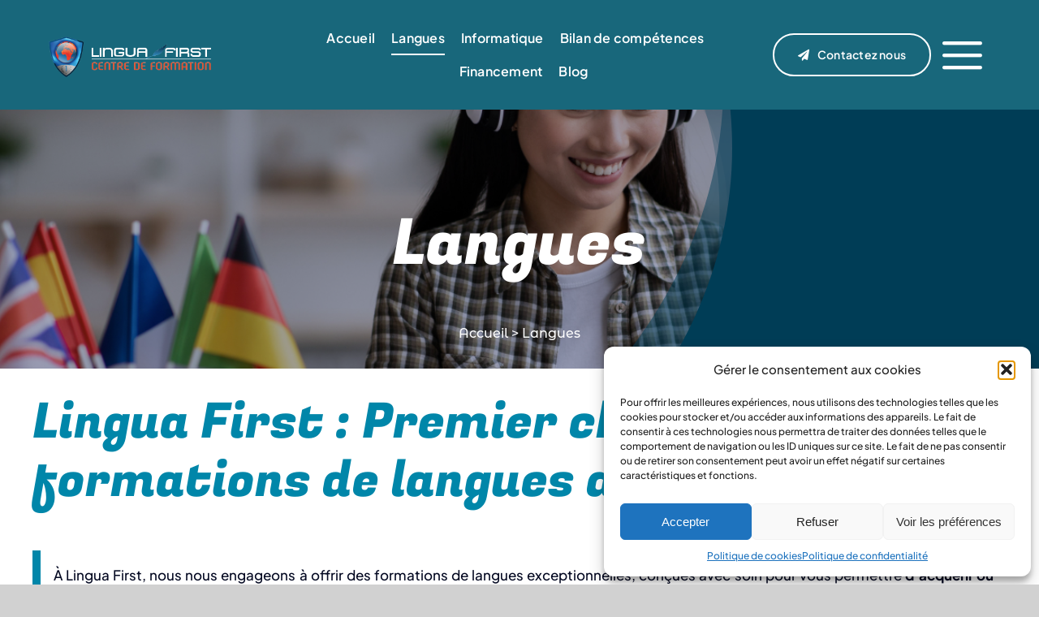

--- FILE ---
content_type: text/html; charset=UTF-8
request_url: https://linguafirst.fr/langues/
body_size: 31021
content:
<!DOCTYPE html>
<html class="avada-html-layout-wide avada-html-header-position-top avada-is-100-percent-template" lang="fr-FR" prefix="og: http://ogp.me/ns# fb: http://ogp.me/ns/fb#">
<head>
	<link rel="stylesheet" href="https://sibforms.com/forms/end-form/build/sib-styles.css"/>
	<meta http-equiv="X-UA-Compatible" content="IE=edge" />
	<meta http-equiv="Content-Type" content="text/html; charset=utf-8"/>
	<meta name="viewport" content="width=device-width, initial-scale=1" />
	<meta name='robots' content='index, follow, max-image-preview:large, max-snippet:-1, max-video-preview:-1' />
	<style>img:is([sizes="auto" i], [sizes^="auto," i]) { contain-intrinsic-size: 3000px 1500px }</style>
	
	<!-- This site is optimized with the Yoast SEO plugin v25.8 - https://yoast.com/wordpress/plugins/seo/ -->
	<title>Langues - Lingua First</title>
	<meta name="description" content="Quelque soit votre profil, nos formations en langues seront adaptées à votre niveau et à vos besoins et disponibilités. Contactez-nous." />
	<link rel="canonical" href="https://linguafirst.fr/langues/" />
	<meta property="og:locale" content="fr_FR" />
	<meta property="og:type" content="article" />
	<meta property="og:title" content="Langues - Lingua First" />
	<meta property="og:description" content="Quelque soit votre profil, nos formations en langues seront adaptées à votre niveau et à vos besoins et disponibilités. Contactez-nous." />
	<meta property="og:url" content="https://linguafirst.fr/langues/" />
	<meta property="og:site_name" content="Lingua First" />
	<meta property="article:modified_time" content="2025-09-02T12:18:23+00:00" />
	<meta property="og:image" content="https://linguafirst.fr/wp-content/uploads/2024/02/Banniere-Langues.jpg" />
	<meta property="og:image:width" content="1312" />
	<meta property="og:image:height" content="656" />
	<meta property="og:image:type" content="image/jpeg" />
	<meta name="twitter:card" content="summary_large_image" />
	<meta name="twitter:label1" content="Durée de lecture estimée" />
	<meta name="twitter:data1" content="9 minutes" />
	<script type="application/ld+json" class="yoast-schema-graph">{"@context":"https://schema.org","@graph":[{"@type":"WebPage","@id":"https://linguafirst.fr/langues/","url":"https://linguafirst.fr/langues/","name":"Langues - Lingua First","isPartOf":{"@id":"https://linguafirst.fr/#website"},"primaryImageOfPage":{"@id":"https://linguafirst.fr/langues/#primaryimage"},"image":{"@id":"https://linguafirst.fr/langues/#primaryimage"},"thumbnailUrl":"https://linguafirst.fr/wp-content/uploads/2024/02/Banniere-Langues.jpg","datePublished":"2023-10-12T14:31:56+00:00","dateModified":"2025-09-02T12:18:23+00:00","description":"Quelque soit votre profil, nos formations en langues seront adaptées à votre niveau et à vos besoins et disponibilités. Contactez-nous.","breadcrumb":{"@id":"https://linguafirst.fr/langues/#breadcrumb"},"inLanguage":"fr-FR","potentialAction":[{"@type":"ReadAction","target":["https://linguafirst.fr/langues/"]}]},{"@type":"ImageObject","inLanguage":"fr-FR","@id":"https://linguafirst.fr/langues/#primaryimage","url":"https://linguafirst.fr/wp-content/uploads/2024/02/Banniere-Langues.jpg","contentUrl":"https://linguafirst.fr/wp-content/uploads/2024/02/Banniere-Langues.jpg","width":1312,"height":656,"caption":"Lingua First : Premier choix pour des formations de langues de qualité"},{"@type":"BreadcrumbList","@id":"https://linguafirst.fr/langues/#breadcrumb","itemListElement":[{"@type":"ListItem","position":1,"name":"Accueil","item":"https://linguafirst.fr/"},{"@type":"ListItem","position":2,"name":"Langues"}]},{"@type":"WebSite","@id":"https://linguafirst.fr/#website","url":"https://linguafirst.fr/","name":"Lingua First","description":"Centre de formation","potentialAction":[{"@type":"SearchAction","target":{"@type":"EntryPoint","urlTemplate":"https://linguafirst.fr/?s={search_term_string}"},"query-input":{"@type":"PropertyValueSpecification","valueRequired":true,"valueName":"search_term_string"}}],"inLanguage":"fr-FR"}]}</script>
	<!-- / Yoast SEO plugin. -->


<link rel='dns-prefetch' href='//use.fontawesome.com' />
<link rel="alternate" type="application/rss+xml" title="Lingua First &raquo; Flux" href="https://linguafirst.fr/feed/" />
<link rel="alternate" type="application/rss+xml" title="Lingua First &raquo; Flux des commentaires" href="https://linguafirst.fr/comments/feed/" />
					<link rel="shortcut icon" href="https://linguafirst.fr/wp-content/uploads/2023/10/favicon.png" type="image/x-icon" />
		
		
		
				
		<meta property="og:title" content="Langues"/>
		<meta property="og:type" content="article"/>
		<meta property="og:url" content="https://linguafirst.fr/langues/"/>
		<meta property="og:site_name" content="Lingua First"/>
		<meta property="og:description" content="Lingua First : Premier choix pour des formations de langues de qualité  

À Lingua First, nous nous engageons à offrir des formations de langues exceptionnelles, conçues avec soin pour vous permettre d&#039;acquérir ou de perfectionner vos compétences linguistiques de manière efficace, et ce, en un minimum de temps. Notre approche pédagogique unique"/>

									<meta property="og:image" content="https://linguafirst.fr/wp-content/uploads/2024/02/Banniere-Langues.jpg"/>
							<style id='qsm-quiz-style-inline-css' type='text/css'>


</style>
<link rel='stylesheet' id='cmplz-general-css' href='//linguafirst.fr/wp-content/cache/wpfc-minified/efvmagpz/2m5yh.css' type='text/css' media='all' />
<link rel='stylesheet' id='font-awesome-official-css' href='https://use.fontawesome.com/releases/v6.4.2/css/all.css' type='text/css' media='all' integrity="sha384-blOohCVdhjmtROpu8+CfTnUWham9nkX7P7OZQMst+RUnhtoY/9qemFAkIKOYxDI3" crossorigin="anonymous" />
<link rel='stylesheet' id='fusion-dynamic-css-css' href='//linguafirst.fr/wp-content/cache/wpfc-minified/9kshbiys/fj7x4.css' type='text/css' media='all' />
<link rel='stylesheet' id='font-awesome-official-v4shim-css' href='https://use.fontawesome.com/releases/v6.4.2/css/v4-shims.css' type='text/css' media='all' integrity="sha384-IqMDcR2qh8kGcGdRrxwop5R2GiUY5h8aDR/LhYxPYiXh3sAAGGDkFvFqWgFvTsTd" crossorigin="anonymous" />
<link rel="https://api.w.org/" href="https://linguafirst.fr/wp-json/" /><link rel="alternate" title="JSON" type="application/json" href="https://linguafirst.fr/wp-json/wp/v2/pages/2179" /><link rel="EditURI" type="application/rsd+xml" title="RSD" href="https://linguafirst.fr/xmlrpc.php?rsd" />
<meta name="generator" content="WordPress 6.8.2" />
<link rel='shortlink' href='https://linguafirst.fr/?p=2179' />
<link rel="alternate" title="oEmbed (JSON)" type="application/json+oembed" href="https://linguafirst.fr/wp-json/oembed/1.0/embed?url=https%3A%2F%2Flinguafirst.fr%2Flangues%2F" />
<link rel="alternate" title="oEmbed (XML)" type="text/xml+oembed" href="https://linguafirst.fr/wp-json/oembed/1.0/embed?url=https%3A%2F%2Flinguafirst.fr%2Flangues%2F&#038;format=xml" />
<script type="text/javascript">var ajaxurl = "https://linguafirst.fr/wp-admin/admin-ajax.php";</script><!-- start Simple Custom CSS and JS -->
<script type="text/javascript">
 

document.addEventListener('DOMContentLoaded', function() {
    var loadMoreButton = document.querySelector('.fusion-load-more-button');
    if (loadMoreButton) {
        loadMoreButton.textContent = 'Voir plus';
    }
});

</script>
<!-- end Simple Custom CSS and JS -->
			<style>.cmplz-hidden {
					display: none !important;
				}</style><style type="text/css" id="css-fb-visibility">@media screen and (max-width: 700px){.fusion-no-small-visibility{display:none !important;}body .sm-text-align-center{text-align:center !important;}body .sm-text-align-left{text-align:left !important;}body .sm-text-align-right{text-align:right !important;}body .sm-flex-align-center{justify-content:center !important;}body .sm-flex-align-flex-start{justify-content:flex-start !important;}body .sm-flex-align-flex-end{justify-content:flex-end !important;}body .sm-mx-auto{margin-left:auto !important;margin-right:auto !important;}body .sm-ml-auto{margin-left:auto !important;}body .sm-mr-auto{margin-right:auto !important;}body .fusion-absolute-position-small{position:absolute;top:auto;width:100%;}.awb-sticky.awb-sticky-small{ position: sticky; top: var(--awb-sticky-offset,0); }}@media screen and (min-width: 701px) and (max-width: 1256px){.fusion-no-medium-visibility{display:none !important;}body .md-text-align-center{text-align:center !important;}body .md-text-align-left{text-align:left !important;}body .md-text-align-right{text-align:right !important;}body .md-flex-align-center{justify-content:center !important;}body .md-flex-align-flex-start{justify-content:flex-start !important;}body .md-flex-align-flex-end{justify-content:flex-end !important;}body .md-mx-auto{margin-left:auto !important;margin-right:auto !important;}body .md-ml-auto{margin-left:auto !important;}body .md-mr-auto{margin-right:auto !important;}body .fusion-absolute-position-medium{position:absolute;top:auto;width:100%;}.awb-sticky.awb-sticky-medium{ position: sticky; top: var(--awb-sticky-offset,0); }}@media screen and (min-width: 1257px){.fusion-no-large-visibility{display:none !important;}body .lg-text-align-center{text-align:center !important;}body .lg-text-align-left{text-align:left !important;}body .lg-text-align-right{text-align:right !important;}body .lg-flex-align-center{justify-content:center !important;}body .lg-flex-align-flex-start{justify-content:flex-start !important;}body .lg-flex-align-flex-end{justify-content:flex-end !important;}body .lg-mx-auto{margin-left:auto !important;margin-right:auto !important;}body .lg-ml-auto{margin-left:auto !important;}body .lg-mr-auto{margin-right:auto !important;}body .fusion-absolute-position-large{position:absolute;top:auto;width:100%;}.awb-sticky.awb-sticky-large{ position: sticky; top: var(--awb-sticky-offset,0); }}</style>		<style type="text/css" id="wp-custom-css">
			.post{
	margin-top: 65px;
}	
.newsletterChckbox{
		display: flex;
		flex-direction: row-reverse;
	}

@import url('https://fonts.googleapis.com/css2?family=Fugaz+One&display=swap');

/*BREVO*/

 @font-face {
    font-display: block;
    font-family: Roboto;
    src: url(https://assets.brevo.com/font/Roboto/Latin/normal/normal/7529907e9eaf8ebb5220c5f9850e3811.woff2)
        format("woff2"),
      url(https://assets.brevo.com/font/Roboto/Latin/normal/normal/25c678feafdc175a70922a116c9be3e7.woff)
        format("woff");
  }
  @font-face {
    font-display: fallback;
    font-family: Roboto;
    font-weight: 600;
    src: url(https://assets.brevo.com/font/Roboto/Latin/medium/normal/6e9caeeafb1f3491be3e32744bc30440.woff2)
        format("woff2"),
      url(https://assets.brevo.com/font/Roboto/Latin/medium/normal/71501f0d8d5aa95960f6475d5487d4c2.woff)
        format("woff");
  }
  @font-face {
    font-display: fallback;
    font-family: Roboto;
    font-weight: 700;
    src: url(https://assets.brevo.com/font/Roboto/Latin/bold/normal/3ef7cf158f310cf752d5ad08cd0e7e60.woff2)
        format("woff2"),
      url(https://assets.brevo.com/font/Roboto/Latin/bold/normal/ece3a1d82f18b60bcce0211725c476aa.woff)
        format("woff");
  }

.sib-form{
	padding: 0;
	background: transparent !important;
}

.sib-form-block{
	padding: 0;
}

.sib-form-block__button{
	background: transparent;
} 
.sib-form-block__button:hover{
	background: #0086A9;
	transition: .3s ease-in-out;
} 

#sib-container{
	background-color: transparent !important; 
	border: none !important;
	padding: 0;
}
  #sib-container input:-ms-input-placeholder {
    text-align: left;
    font-family: "Helvetica", sans-serif;
    color: #c0ccda;
  }
  #sib-container input::placeholder {
    text-align: left;
    font-family: "Helvetica", sans-serif;
    color: #c0ccda;
  }
  #sib-container textarea::placeholder {
    text-align: left;
    font-family: "Helvetica", sans-serif;
    color: #c0ccda;
  }
  #sib-container a {
    text-decoration: underline;
    color: #2bb2fc;
  }

/* HEADER */
.fusion-tb-header{
	position: sticky;
	top: 0;
	z-index: 999999;
}

.stickyNavBar{
	background-color: #18677B!important;
	position: relative!important;
}

.fil-ariane span{
	font-family: 'Montserrat Alternates', sans-serif;
	font-size:16px;
}

.fil-ariane span a:hover{
	border-bottom: 2px solid #fff;
}

.header-accueil .awb-background-mask{
	transform: scale(-1, -1) !important;
}

/*Accueil*/

	.title-home > div h1{
		font-family: "Fugaz One" !important;
	}

.fusion-carousel-border .fusion-image-wrapper{
	border: none !important;
}

.button-white-v2:hover{
	color: #040922 !important
}

.button-orange{
	transition: .3s;
}

.button-informatique{
	width: 70%;
}

.button-orange:hover{
	--button_gradient_top_color_hover: #f2b798 !important;
	--button_gradient_bottom_color_hover:#f2b798 !important;
}

.card-story-telling{
	transform: translatey(-35%);
}

.card-story-telling:nth-child(2){
	transform: translatey(30%);
}

.card-story-telling:nth-child(3){
	transform: translatey(-15%);
}

/* .card-story-telling>div:hover{
	animation: 1.5s rotation;
} */

.objectif-pedagogique .awb-background-mask{
	transform: scale(-1, -1) !important;
}


/*BANNER*/
.awb-background-mask{
	transform: scale(1) !important;
}


/*Informatique*/

.background-informatique {
    background-image: url('https://linguafirst.fr/wp-content/uploads/2024/01/bg-informatique.webp') !important;
	background-repeat: no-repeat !important;
	background-size: cover !important;
	background-attachment: fixed;
}


.card-informatique>div:hover, .card-informatique span:hover{
	background-color: #F17430 !important;
	--awb-box-shadow: 7px 7px 0px 0px #f25400 !important;
}

.card-informatique:hover{
		--awb-box-shadow: 7px 7px 0px 0px #f25400 !important;
}

.card-informatique>div:hover .plus::after, .card-informatique:hover .plus::after{
	width: 100%;
}

.plus p{
	margin-bottom: 0px !important;
}

.plus::after {
	content: '';
	display: block;
	height: 2px;
	transition: width .3s;
	width: 0;
	border-bottom: 2px solid #fff;
}

.card-informatique i{
	opacity: 0;
}

.card-informatique>div:hover i, .card-informatique:hover i, .card-informatique-icon:hover i{
	opacity: 1 !important;
	transition:0.3s;
}

.card-informatique i:hover{
	color: #fff !important;
}

.container-card-informatique.fusion-flex-container .fusion-flex-align-items-flex-start {
	gap: 2rem !important;
}

/*Soft Skills*/

/*Langues*/

.background-langues {
    background-image: url('https://linguafirst.fr/wp-content/uploads/2024/01/bg-langues-v5.webp') !important;
	background-repeat: no-repeat !important;
	background-size: cover !important;
	background-attachment: fixed;
}


.card-langues .icon-langues{
	position: absolute;
	bottom:90% ;
}

.card-langues {
/* 	border-radius: 10px !important; */
}

.card-langues:hover{
	transform: scale(1.05);
	background-color: #003D56;
	--awb-box-shadow: none !important;
	color: #fff;
	border-radius: 10px;
	cursor: pointer;
}

.card-langues:hover .title-langues h3{
	color: #fff !important;
}

.card-langues:hover h3{
	font-size: 1.8rem;
}

.icon-langues{
	transition: transform .3s ease;
}

.card-langues:hover .icon-langues{
	transform: rotate(-20deg);
	border: 2px solid #fff !important;
--awb-circlecolor: #003D56 !important
}

.card-langues:hover .flag-icon{
	box-shadow: rgba(0, 0, 0, 0.35) 0px 5px 15px;
}

/*Langues page d'une langue*/


.text-card-anglais{
	color: #040922; 
}

.text-card-anglais p{
	padding: 1rem;
	box-shadow: inset 0 0 0 0 #0086A9;
	transition: color .3s ease-in-out, box-shadow .3s ease-in-out;
	border-left: 10px solid #0086A9;
}

.text-card-anglais p:hover{
	box-shadow: inset 1200px 0 0 0 #0086A9;
	color: #fff;
}

/* .text-card-anglais:hover{
	background-color:#0086A9;
	color: #fff;
	transition: 0.4s;
} */

.card-langue-info:hover{
	background-color: #0086A9;
	color: #fff;
	--awb-box-shadow: 7px 7px #000 !important;
	--aw-border: 2px solid #000 !important;
	--awb-border-radius: 0 !important; 
	transform: scale(1.07);
	transform: rotate(3deg);
	transition: .3s ease;
}

.card-langue-info:hover p{
	color: #fff;
}

.card-langue-info:hover .counter-langue, .card-langue-info:hover .subtitle-card,
.card-langue-info:hover h3,
.card-langue-info:hover i,
.card-langue-info:hover .link{
	color: #fff !important
}

.button:hover{
	background-color: #18677B !important;
	--button_gradient_hover: none !important;
}

.button-white:hover{
	background-color: #fff !important;
	--button_gradient_hover: none !important;
}

.absolute-arrow{
	position: absolute;
	bottom: -65px;
	left: 60px;
	transform: rotate(45deg);
	background-color: #000;
	padding: 1.5rem 1.7rem;
	border-radius: 50%;
}

.card-anglais-formation:hover{
	--awb-bg-color: #fff;
	--awb-box-shadow: 7px 7px #d9d9d9 !important;
	--awb-border-color: #d9d9d9 !important;
}

.card-anglais-formation:hover h3 span, .card-anglais-formation:hover p{
	color: #000;
}

/*Footer*/

.nl-container{
	margin-top: 10px;
}

.nl-container label {
	color: #fff;
}

.nl-container input::placeholder{
	color: #969696;
}

.nl-container input[type=submit]{
	border: none;
	color: #fff;
	border: 2px solid #0086A9;
	background-color: transparent;
	line-height: 1.7;
	font-size:16px;
	padding: 12px 24px;
	border-radius: 50px;
	margin: 12px 0;
	font-family: "Plus Jakarta Sans", Arial, Helvetica, sans-serif;
	font-weight: 600;
}

.nl-container input[type=submit]:hover{
	background-color: #0086A9;
	transition: 0.3s;
}

/*Devenir Formateur*/

input[type="file"]{
	display: none !important;
}

.input-file{
	border: 1px solid #0086A9;
	padding: 15px 29px;
	border-radius: 5px;
	color: #0086A9;
	display:block !important;
	width:100%;
	text-align: center;
	cursor: pointer;
}

.input-file:hover{
	background-color: #0086A9;
	color: #fff;
	transition: all .3s ease;
}


.input-file::after{
	content: '\f019';
	font-family: "Font Awesome 5 Free";
	font-weight: 700;
	margin-left: 5px;
}

#form-formation{
	width: 70%;
	margin: auto !important
}


/*Tester ses compétences*/


.link-quiz p:hover i{
	margin-left: 15px !important;
	transition: all .3s ease-in-out;
}

.link-quiz p{
	width: fit-content;
}

.link-quiz p, .link-quiz p a{
	color: #fff;
	cursor: pointer;
}

.link-quiz p::after{
		content: '';
	display: block;
	height: 2px;
	transition: width .3s;
	margin: 2px;
	width: 0;
	border-bottom: 2px solid #fff;
}

.link-quiz p:hover::after{
	width: 100%;
}

/*Contact*/

.wpcf7-form-control.wpcf7-select{
	width: 100% !important;
}

/*Responsive*/

@media(max-width:700px){
	/*Accueil*/
	
	.title-langue-h3 h3{
	font-size:25px !important;
}
	.title-langue-h3-financement{
		font-size: 20px !important;
	}
	.title-langue-h4-home h4{
		font-size: 25px !important;
	}
	h5, h6{
		font-size: 20px !important;
	}
	.card-story-telling{
		transform: translatey(-10%)
	}
	.card-story-telling:nth-child(2){
		transform: translatey(-6%);
	}
	.card-story-telling:nth-child(3){
		transform: translatey(0);
	}
	
	.fusion-title-1.fusion-no-small-visibility {
		display: block !important;
	}
	
	.fusion-title-1 h1 p {
		font-size: 24px !important;
		text-align: left;
	}
	/*Langues*/
	
	.card-langues{
		    --awb-box-shadow: 0px 5px 8px 0px rgba(0,0,0,0.20) !important;
	}
	
	.fa-solid{
		font-size: 30px !important;
	}
	
	.background-langues {
    background-color: #003D56 !important;
		padding: 2rem;
		background-image: none !important;
	}
	
	.background-langues .card-txt-langues{
		--awb-bg-color: #003D56 !important;
	--awb-box-shadow: 7px 7px #d9d9d9 !important;
	}
	
	.background-langues .card-txt-langues p{
		color: #fff !important;
	}
	
	.background-langues > div:hover .card-txt-langues p{
		color: #000 !important;
	}
	
	.card-langue-info{
	--awb-spacing-right-small: 0 !important;
	--awb-spacing-left-small: 0 !important;
	}
	.title-langue h2{
		font-size: 2rem !important; 
	}
	
	main p{
		font-size: 16px !important;
	}
	.title-formules-langues{
		font-size: 1.6rem !important;
	}

	.star-icon i{
		margin-right: 10px !important;
		font-size: 20px !important;
	}
/*Langues page d'une langue*/
		

		#post-2198 h2{
		font-size: 2rem !important; 
	}
	#post-2198 .fa-globe{
		font-size: 30px !important;
	}
	.box-icon-anglais i{
		font-size: 40px !important;
	}
	.box-icon-anglais h3{
		font-size: 20px !important;
	}
	.card-langue-info h3{
		font-size: 25px !important;
	}
	.counter-langue p{
		font-size: 40px !important;
	}
	
	.h3-txt{
		font-size: 1.8rem !important;
	}
	
	.absolute-arrow{
		--awb-font-size: 35px !important;
		left: 50px;
		bottom: -55px;
	}
	
	.financement-card p span{
		font-size: 35px !important;
	}
	
	.financement-card h2{
		margin-bottom: 20px !important;	
	}
	
	.text-card-anglais p{
		border-left: 5px solid #0086A9;
	}
	
	.title-langue h1{
		font-size: 2rem !important;
		text-align: center !important;
	}
	
	.title-formation-picto, .h3-responsive h3{
		font-size: 25px !important;
	}
	
	.title-langue h2{
		text-align: center !important;
	}
	
	.forma-dispo i{
		font-size: 40px !important;
	}
	
	.forma-dispo h3{
		font-size: 1.2rem !important
	}

	/*Informatique*/
		.background-informatique {
    background-color: #003D56 !important;
		padding: 2rem;
		background-image: none !important;
	}
	
	.background-informatique .card-txt-langues{
		--awb-bg-color: #003D56 !important;
	--awb-box-shadow: 7px 7px #d9d9d9 !important;
	}
	
	.background-informatique .card-txt-langues p{
		color: #fff !important;
	}
	
	#post-2239 .title-info h3{
		text-align: center !important;
		margin: 2rem 0 !important;
		font-size: 1.5rem !important;
	}
	
	#post-2239 .title-langue h2{
		margin: 1.5rem 0 1rem !important;
		text-align: center !important;
		padding: 0 0.5rem !important;
	}
		
	#container-technique{
		margin-top: 1.5rem !important;
	}
	
	/* Page formation Informatique*/
	
	.text-card-anglais{
		margin-bottom: 50px!important;
	}
	
	#title-icon-info i{
		font-size: 30px !important;
	}
	
	.title-informatique h2{
		text-align: center !important;
	}
	
	.programme-info{
		margin-bottom: 50px !important;
	}
	
	.info-formation h2{
		margin-bottom: 20px !important;
	}
	
	.button-informatique {
    width: 100% !important;
}
	
	/*BLOG*/
	
	.title-blog{
		font-size: 2rem !important;
		text-align: left;
	}
	

	
	/*Paragraphe*/
	
	.txt-responsive p{
		font-size: 15px !important;
	}
	
		.objectif-card-langue .txt-responsive span, .financement-card .txt-responsive span{
		  font-family: "Montserrat Alternates", sans-serif !important;
	}
		
	}

@media (min-width: 701px) and (max-width: 1200px) {
		/*Langues*/
	
	.background-langues {
    background-image: url('https://linguafirst.fr/wp-content/uploads/2024/01/tablette-bg-langues-v2.webp') !important;
		background-attachment: fixed !important;
	}
	
		/*Informatique*/
	
	.background-informatique {
    background-image: url('https://linguafirst.fr/wp-content/uploads/2024/01/tablette-bg-informatique.webp') !important;
		background-attachment: fixed !important;
	}
}

/*Quiz*/
.single-navigation {
	display: none;
}

#post-4119 {
	margin-top: 50px;
}
	
.qmn_btn, .qsm-quiz-container.qmn_quiz_container .qmn_btn{
	border-radius: 50px !important;
	padding: 10px 20px !important;	
	background : #0086a9 !important;
	border: none !important;
}

h1.fusion-post-title {
	   font-family: "Fugaz One", sans-serif !important;
  font-weight: 400;
  font-style: normal;
}

.qmn_btn:hover, .qsm-quiz-container.qmn_quiz_container .qmn_btn:hover{
	background: #f17430 !important;
}

#team > div > div > div > div > div > button{
	width: 50%;
	margin: 20px auto  0 auto !important;
}


/*Commentaire quiz*/
.qsm_quiz .fusion-sharing-box, .qsm_quiz .about-author, .qsm_quiz .comment-respond, .qsm_quiz .fusion-meta-info{
	display: none;
}		</style>
				<script type="text/javascript">
			var doc = document.documentElement;
			doc.setAttribute( 'data-useragent', navigator.userAgent );
		</script>
		<style type="text/css" id="fusion-builder-template-header-css">#menu-offcanvas:hover{
  color: #fff;</style>
	</head>

<body data-cmplz=1 class="wp-singular page-template page-template-100-width page-template-100-width-php page page-id-2179 page-parent wp-theme-Avada awb-no-sidebars fusion-image-hovers fusion-pagination-sizing fusion-button_type-flat fusion-button_span-no fusion-button_gradient-linear avada-image-rollover-circle-yes avada-image-rollover-yes avada-image-rollover-direction-left fusion-body ltr no-tablet-sticky-header no-mobile-sticky-header no-mobile-slidingbar no-mobile-totop fusion-disable-outline fusion-sub-menu-fade mobile-logo-pos-left layout-wide-mode avada-has-boxed-modal-shadow- layout-scroll-offset-full avada-has-zero-margin-offset-top fusion-top-header menu-text-align-center mobile-menu-design-classic fusion-show-pagination-text fusion-header-layout-v3 avada-responsive avada-footer-fx-none avada-menu-highlight-style-bar fusion-search-form-clean fusion-main-menu-search-overlay fusion-avatar-circle avada-blog-layout-large avada-blog-archive-layout-large avada-header-shadow-no avada-menu-icon-position-left avada-has-megamenu-shadow avada-has-mobile-menu-search avada-has-main-nav-search-icon avada-has-breadcrumb-mobile-hidden avada-has-titlebar-hide avada-header-border-color-full-transparent avada-has-pagination-width_height avada-flyout-menu-direction-fade avada-ec-views-v1" data-awb-post-id="2179">
		<a class="skip-link screen-reader-text" href="#content">Passer au contenu</a>

	<div id="boxed-wrapper">
		
		<div id="wrapper" class="fusion-wrapper">
			<div id="home" style="position:relative;top:-1px;"></div>
												<div class="fusion-tb-header"><div class="fusion-fullwidth fullwidth-box fusion-builder-row-1 fusion-flex-container stickyNavBar hundred-percent-fullwidth non-hundred-percent-height-scrolling fusion-animated fusion-custom-z-index fusion-absolute-container fusion-absolute-position-small fusion-absolute-position-medium fusion-absolute-position-large" style="--awb-border-sizes-top:0px;--awb-border-sizes-bottom:0px;--awb-border-sizes-left:0px;--awb-border-sizes-right:0px;--awb-border-radius-top-left:0px;--awb-border-radius-top-right:0px;--awb-border-radius-bottom-right:0px;--awb-border-radius-bottom-left:0px;--awb-z-index:20051;--awb-padding-top:0px;--awb-padding-right:50px;--awb-padding-bottom:0px;--awb-padding-left:50px;--awb-padding-right-medium:30px;--awb-padding-left-medium:30px;--awb-margin-top:0px;--awb-margin-bottom:0px;--awb-min-height:135px;--awb-min-height-small:100px;--awb-flex-wrap:wrap;" data-animationType="fadeIn" data-animationDuration="1.3" data-animationOffset="top-into-view" ><div class="fusion-builder-row fusion-row fusion-flex-align-items-stretch fusion-flex-content-wrap" style="width:calc( 100% + 0px ) !important;max-width:calc( 100% + 0px ) !important;margin-left: calc(-0px / 2 );margin-right: calc(-0px / 2 );"><div class="fusion-layout-column fusion_builder_column fusion-builder-column-0 fusion-flex-column" style="--awb-padding-left:10px;--awb-padding-left-medium:0px;--awb-bg-size:cover;--awb-width-large:25%;--awb-margin-top-large:5px;--awb-spacing-right-large:0;--awb-margin-bottom-large:0px;--awb-spacing-left-large:0;--awb-width-medium:50%;--awb-order-medium:0;--awb-spacing-right-medium:0;--awb-spacing-left-medium:0;--awb-width-small:66.666666666667%;--awb-order-small:0;--awb-spacing-right-small:0;--awb-spacing-left-small:0;"><div class="fusion-column-wrapper fusion-column-has-shadow fusion-flex-justify-content-center fusion-content-layout-column"><div class="fusion-image-element " style="--awb-max-width:70%;--awb-caption-title-font-family:var(--h2_typography-font-family);--awb-caption-title-font-weight:var(--h2_typography-font-weight);--awb-caption-title-font-style:var(--h2_typography-font-style);--awb-caption-title-size:var(--h2_typography-font-size);--awb-caption-title-transform:var(--h2_typography-text-transform);--awb-caption-title-line-height:var(--h2_typography-line-height);--awb-caption-title-letter-spacing:var(--h2_typography-letter-spacing);"><span class=" has-fusion-standard-logo fusion-imageframe imageframe-none imageframe-1 hover-type-none"><a class="fusion-no-lightbox" href="https://linguafirst.fr/" target="_self"><img fetchpriority="high" decoding="async" src="https://linguafirst.fr/wp-content/uploads/2023/10/logo-lingua.png" data-orig-src="https://linguafirst.fr/wp-content/uploads/2023/10/logo-lingua.png" srcset="data:image/svg+xml,%3Csvg%20xmlns%3D%27http%3A%2F%2Fwww.w3.org%2F2000%2Fsvg%27%20width%3D%27644%27%20height%3D%27163%27%20viewBox%3D%270%200%20644%20163%27%3E%3Crect%20width%3D%27644%27%20height%3D%27163%27%20fill-opacity%3D%220%22%2F%3E%3C%2Fsvg%3E" data-srcset="https://linguafirst.fr/wp-content/uploads/2023/10/logo-lingua.png 1x, https://linguafirst.fr/wp-content/uploads/2023/10/logo-lingua.png 2x" style="max-height:163px;height:auto;" retina_url="https://linguafirst.fr/wp-content/uploads/2023/10/logo-lingua.png" width="644" height="163" class="lazyload img-responsive fusion-standard-logo" alt="Lingua First Logo" /></a></span></div></div></div><div class="fusion-layout-column fusion_builder_column fusion-builder-column-1 fusion-flex-column fusion-no-small-visibility fusion-no-medium-visibility" style="--awb-bg-size:cover;--awb-width-large:50%;--awb-margin-top-large:0px;--awb-spacing-right-large:0;--awb-margin-bottom-large:0px;--awb-spacing-left-large:0;--awb-width-medium:50%;--awb-order-medium:0;--awb-spacing-right-medium:0;--awb-spacing-left-medium:0;--awb-width-small:100%;--awb-order-small:0;--awb-spacing-right-small:0;--awb-spacing-left-small:0;"><div class="fusion-column-wrapper fusion-column-has-shadow fusion-flex-justify-content-center fusion-content-layout-column"><nav class="awb-menu awb-menu_row awb-menu_em-hover mobile-mode-collapse-to-button awb-menu_icons-left awb-menu_dc-yes mobile-trigger-fullwidth-off awb-menu_mobile-toggle awb-menu_indent-left mobile-size-full-absolute loading mega-menu-loading awb-menu_desktop awb-menu_dropdown awb-menu_expand-right awb-menu_transition-slide_up fusion-no-small-visibility fusion-no-medium-visibility" style="--awb-font-size:var(--awb-typography3-font-size);--awb-line-height:var(--awb-typography3-line-height);--awb-text-transform:var(--awb-typography3-text-transform);--awb-gap:20px;--awb-align-items:center;--awb-justify-content:center;--awb-items-padding-top:6px;--awb-items-padding-bottom:6px;--awb-border-bottom:2px;--awb-color:var(--awb-color1);--awb-letter-spacing:var(--awb-typography3-letter-spacing);--awb-active-color:var(--awb-color1);--awb-active-border-bottom:2px;--awb-active-border-color:var(--awb-color1);--awb-submenu-color:hsla(var(--awb-color1-h),var(--awb-color1-s),var(--awb-color1-l),calc(var(--awb-color1-a) - 20%));--awb-submenu-bg:var(--awb-color8);--awb-submenu-sep-color:hsla(var(--awb-color1-h),var(--awb-color1-s),var(--awb-color1-l),calc(var(--awb-color1-a) - 80%));--awb-submenu-active-bg:hsla(var(--awb-color8-h),var(--awb-color8-s),calc(var(--awb-color8-l) + 10%),var(--awb-color8-a));--awb-submenu-active-color:var(--awb-color1);--awb-submenu-space:9px;--awb-submenu-font-size:var(--awb-typography5-font-size);--awb-submenu-text-transform:var(--awb-typography5-text-transform);--awb-submenu-line-height:var(--awb-typography5-line-height);--awb-submenu-letter-spacing:var(--awb-typography5-letter-spacing);--awb-icons-color:var(--awb-color1);--awb-icons-hover-color:var(--awb-color1);--awb-main-justify-content:flex-start;--awb-mobile-bg:var(--awb-color1);--awb-mobile-color:var(--awb-color7);--awb-mobile-active-bg:var(--awb-color1);--awb-mobile-active-color:var(--awb-color8);--awb-mobile-trigger-color:var(--awb-color8);--awb-justify-title:flex-start;--awb-mobile-justify:flex-start;--awb-mobile-caret-left:auto;--awb-mobile-caret-right:0;--awb-fusion-font-family-typography:var(--awb-typography3-font-family);--awb-fusion-font-weight-typography:var(--awb-typography3-font-weight);--awb-fusion-font-style-typography:var(--awb-typography3-font-style);--awb-fusion-font-family-submenu-typography:var(--awb-typography5-font-family);--awb-fusion-font-weight-submenu-typography:var(--awb-typography5-font-weight);--awb-fusion-font-style-submenu-typography:var(--awb-typography5-font-style);--awb-fusion-font-family-mobile-typography:&quot;Inter&quot;;--awb-fusion-font-style-mobile-typography:normal;--awb-fusion-font-weight-mobile-typography:700;" aria-label="Corporation Main Menu" data-breakpoint="0" data-count="0" data-transition-type="center" data-transition-time="300"><ul id="menu-corporation-main-menu" class="fusion-menu awb-menu__main-ul awb-menu__main-ul_row"><li  id="menu-item-2177"  class="menu-item menu-item-type-post_type menu-item-object-page menu-item-home menu-item-2177 awb-menu__li awb-menu__main-li awb-menu__main-li_regular"  data-item-id="2177"><span class="awb-menu__main-background-default awb-menu__main-background-default_center"></span><span class="awb-menu__main-background-active awb-menu__main-background-active_center"></span><a  href="https://linguafirst.fr/" class="awb-menu__main-a awb-menu__main-a_regular"><span class="menu-text">Accueil</span></a></li><li  id="menu-item-2247"  class="menu-item menu-item-type-post_type menu-item-object-page current-menu-item page_item page-item-2179 current_page_item menu-item-2247 awb-menu__li awb-menu__main-li awb-menu__main-li_regular"  data-item-id="2247"><span class="awb-menu__main-background-default awb-menu__main-background-default_center"></span><span class="awb-menu__main-background-active awb-menu__main-background-active_center"></span><a  href="https://linguafirst.fr/langues/" class="awb-menu__main-a awb-menu__main-a_regular"><span class="menu-text">Langues</span></a></li><li  id="menu-item-2245"  class="menu-item menu-item-type-post_type menu-item-object-page menu-item-2245 awb-menu__li awb-menu__main-li awb-menu__main-li_regular"  data-item-id="2245"><span class="awb-menu__main-background-default awb-menu__main-background-default_center"></span><span class="awb-menu__main-background-active awb-menu__main-background-active_center"></span><a  href="https://linguafirst.fr/informatique/" class="awb-menu__main-a awb-menu__main-a_regular"><span class="menu-text">Informatique</span></a></li><li  id="menu-item-4720"  class="menu-item menu-item-type-post_type menu-item-object-page menu-item-4720 awb-menu__li awb-menu__main-li awb-menu__main-li_regular"  data-item-id="4720"><span class="awb-menu__main-background-default awb-menu__main-background-default_center"></span><span class="awb-menu__main-background-active awb-menu__main-background-active_center"></span><a  href="https://linguafirst.fr/bilan-de-competences/" class="awb-menu__main-a awb-menu__main-a_regular"><span class="menu-text">Bilan de compétences</span></a></li><li  id="menu-item-1054"  class="menu-item menu-item-type-post_type menu-item-object-page menu-item-1054 awb-menu__li awb-menu__main-li awb-menu__main-li_regular"  data-item-id="1054"><span class="awb-menu__main-background-default awb-menu__main-background-default_center"></span><span class="awb-menu__main-background-active awb-menu__main-background-active_center"></span><a  href="https://linguafirst.fr/financement/" class="awb-menu__main-a awb-menu__main-a_regular"><span class="menu-text">Financement</span></a></li><li  id="menu-item-4561"  class="menu-item menu-item-type-post_type menu-item-object-page menu-item-4561 awb-menu__li awb-menu__main-li awb-menu__main-li_regular"  data-item-id="4561"><span class="awb-menu__main-background-default awb-menu__main-background-default_center"></span><span class="awb-menu__main-background-active awb-menu__main-background-active_center"></span><a  href="https://linguafirst.fr/espace-blog/" class="awb-menu__main-a awb-menu__main-a_regular"><span class="menu-text">Blog</span></a></li></ul></nav></div></div><div class="fusion-layout-column fusion_builder_column fusion-builder-column-2 fusion-flex-column" style="--awb-bg-size:cover;--awb-width-large:25%;--awb-margin-top-large:0px;--awb-spacing-right-large:0;--awb-margin-bottom-large:0px;--awb-spacing-left-large:0;--awb-width-medium:50%;--awb-order-medium:0;--awb-spacing-right-medium:0;--awb-spacing-left-medium:0;--awb-width-small:33.333333333333%;--awb-order-small:0;--awb-spacing-right-small:0;--awb-spacing-left-small:0;"><div class="fusion-column-wrapper fusion-column-has-shadow fusion-flex-justify-content-flex-end fusion-content-layout-row fusion-flex-align-items-center"><div style="text-align:right;"><a class="fusion-button button-flat fusion-button-default-size button-custom fusion-button-default button-1 fusion-button-default-span fusion-no-small-visibility" style="--button_accent_color:var(--awb-color1);--button_accent_hover_color:var(--awb-color8);--button_border_hover_color:var(--awb-color2);--button_border_width-top:2px;--button_border_width-right:2px;--button_border_width-bottom:2px;--button_border_width-left:2px;--button-border-radius-top-left:60px;--button-border-radius-top-right:60px;--button-border-radius-bottom-right:60px;--button-border-radius-bottom-left:60px;--button_gradient_top_color:hsla(var(--awb-color1-h),var(--awb-color1-s),var(--awb-color1-l),calc(var(--awb-color1-a) - 100%));--button_gradient_bottom_color:hsla(var(--awb-color1-h),var(--awb-color1-s),var(--awb-color1-l),calc(var(--awb-color1-a) - 100%));--button_gradient_top_color_hover:var(--awb-color2);--button_gradient_bottom_color_hover:var(--awb-color2);--button_text_transform:var(--awb-typography3-text-transform);--button_font_size:14px;--button_line_height:var(--awb-typography3-line-height);--button_typography-letter-spacing:var(--awb-typography3-letter-spacing);--button_typography-font-family:var(--awb-typography3-font-family);--button_typography-font-weight:var(--awb-typography3-font-weight);--button_typography-font-style:var(--awb-typography3-font-style);--button_margin-right:3px;" target="_self" data-hover="text_slide_up" href="/contact"><i class="fa-paper-plane fas button-icon-left" aria-hidden="true"></i><div class="awb-button-text-transition"><span class="fusion-button-text">Contactez nous</span><span class="fusion-button-text">Contactez nous</span></div></a></div><a class="fb-icon-element-1 fb-icon-element fontawesome-icon corporation-menu circle-no fusion-text-flow fusion-link" style="--awb-iconcolor:var(--awb-color1);--awb-iconcolor-hover:var(--awb-color8);--awb-font-size:70px;" href="#" aria-label="Link to #" target="_self" id="menu-offcanvas"></a></div></div></div></div>
</div>		<div id="sliders-container" class="fusion-slider-visibility">
					</div>
											
			<section class="fusion-page-title-bar fusion-tb-page-title-bar"><div class="fusion-fullwidth fullwidth-box fusion-builder-row-2 fusion-flex-container has-pattern-background has-mask-background fusion-parallax-fixed nonhundred-percent-fullwidth non-hundred-percent-height-scrolling lazyload" style="--link_hover_color: var(--awb-color5);--link_color: var(--awb-color5);--awb-background-position:center bottom;--awb-background-blend-mode:overlay;--awb-border-color:var(--awb-color1);--awb-border-radius-top-left:0px;--awb-border-radius-top-right:0px;--awb-border-radius-bottom-right:0px;--awb-border-radius-bottom-left:0px;--awb-padding-top:100px;--awb-padding-bottom:10px;--awb-padding-top-medium:160px;--awb-padding-bottom-medium:100px;--awb-padding-top-small:102px;--awb-padding-right-small:40px;--awb-padding-bottom-small:46px;--awb-padding-left-small:40px;--awb-margin-bottom-medium:0px;--awb-background-color:rgba(4,9,34,0.37);--awb-background-size:cover;--awb-flex-wrap:wrap;background-attachment:fixed;" data-bg="https://linguafirst.fr/wp-content/uploads/2024/02/Banniere-Langues.jpg" ><div class="awb-background-mask" style="background-image:  url(data:image/svg+xml;utf8,%3Csvg%20width%3D%221920%22%20height%3D%22954%22%20fill%3D%22none%22%20xmlns%3D%22http%3A%2F%2Fwww.w3.org%2F2000%2Fsvg%22%3E%3Cg%20clip-path%3D%22url%28%23prefix__clip0_75_23031%29%22%20fill%3D%22rgba%280%2C61%2C86%2C1%29%22%3E%3Cpath%20d%3D%22M1321.57%20538C1357.08%20287.516%201273.7%2089.91%201127-.418L1374.18-6c65.77%20100.68-15.89%20431.512-52.61%20544zM312%20955c432.242%200%20746.77-180.667%20850-271-90.34%20157.09-176.766%20246.121-208.688%20271H312z%22%20fill%3D%22rgba%280%2C61%2C86%2C1%29%22%20fill-opacity%3D%22.25%22%2F%3E%3Cpath%20d%3D%22M1344.5%20427c0-252.4-212.67-390.833-319-428.5H1373c70%2082.4%2010.17%20320-28.5%20428.5z%22%20fill%3D%22rgba%280%2C61%2C86%2C1%29%22%20fill-opacity%3D%22.1%22%2F%3E%3Cpath%20fill-rule%3D%22evenodd%22%20clip-rule%3D%22evenodd%22%20d%3D%22M839.644%20954C1138.37%20793.549%201337%20508.902%201337%20184.5c0-63.218-7.54-124.926-21.9-184.5H1920v954H839.644zm0%200C676.842%201041.44%20484.311%201092%20278%201092c-584.87%200-1059-406.302-1059-907.5S-306.87-723%20278-723c511.098%200%20937.63%20310.269%201037.1%20723H0v954h839.644z%22%20fill%3D%22rgba%280%2C61%2C86%2C1%29%22%20fill-opacity%3D%22.5%22%2F%3E%3Cpath%20fill-rule%3D%22evenodd%22%20clip-rule%3D%22evenodd%22%20d%3D%22M1011.55%20954C1221.42%20793.95%201353%20564.007%201353%20308.5c0-108.584-23.76-212.552-67.2-308.5H1920v954h-908.45zm0%200c-187.291%20142.83-436.933%20230-711.05%20230C-280.78%201184-752%20792.025-752%20308.5S-280.78-567%20300.5-567c450.743%200%20835.31%20235.692%20985.3%20567H0v954h1011.55z%22%2F%3E%3C%2Fg%3E%3Cdefs%3E%3CclipPath%20id%3D%22prefix__clip0_75_23031%22%3E%3Cpath%20fill%3D%22%23fff%22%20d%3D%22M0%200h1920v954H0z%22%2F%3E%3C%2FclipPath%3E%3C%2Fdefs%3E%3C%2Fsvg%3E);opacity: 1 ;transform: scale(-1, -1);mix-blend-mode:normal;"></div><div class="fusion-builder-row fusion-row fusion-flex-align-items-flex-start fusion-flex-justify-content-center fusion-flex-content-wrap" style="max-width:1248px;margin-left: calc(-4% / 2 );margin-right: calc(-4% / 2 );"><div class="fusion-layout-column fusion_builder_column fusion-builder-column-3 fusion_builder_column_4_5 4_5 fusion-flex-column fusion-animated" style="--awb-padding-bottom-medium:0px;--awb-bg-size:cover;--awb-width-large:80%;--awb-margin-top-large:0px;--awb-spacing-right-large:0;--awb-margin-bottom-large:0px;--awb-spacing-left-large:0;--awb-width-medium:100%;--awb-order-medium:0;--awb-spacing-right-medium:0;--awb-spacing-left-medium:20px;--awb-width-small:100%;--awb-order-small:0;--awb-spacing-right-small:0;--awb-spacing-left-small:20px;" data-animationType="fadeInUp" data-animationDuration="1.3" data-animationOffset="top-into-view"><div class="fusion-column-wrapper fusion-column-has-shadow fusion-flex-justify-content-flex-start fusion-content-layout-column"><div class="fusion-title title fusion-title-1 fusion-no-small-visibility fusion-sep-none fusion-title-center fusion-title-text fusion-title-size-paragraph" style="--awb-text-color:var(--awb-color1);--awb-margin-bottom:30px;--awb-margin-top-small:10px;--awb-margin-bottom-small:10px;--awb-font-size:78px;"><p class="fusion-title-heading title-heading-center title-heading-tag fusion-responsive-typography-calculated" style="font-family:&quot;Fugaz One&quot;;font-style:normal;font-weight:400;margin:0;font-size:1em;text-transform:none;--fontSize:78;line-height:var(--awb-typography4-line-height);">Langues</p></div></div></div><div class="fusion-layout-column fusion_builder_column fusion-builder-column-4 fusion_builder_column_1_1 1_1 fusion-flex-column fil-ariane fusion-animated" style="--awb-bg-size:cover;--awb-width-large:100%;--awb-margin-top-large:0px;--awb-spacing-right-large:1.92%;--awb-margin-bottom-large:20px;--awb-spacing-left-large:1.92%;--awb-width-medium:100%;--awb-order-medium:0;--awb-spacing-right-medium:1.92%;--awb-spacing-left-medium:1.92%;--awb-width-small:100%;--awb-order-small:0;--awb-spacing-right-small:1.92%;--awb-spacing-left-small:1.92%;" data-animationType="fadeInUp" data-animationDuration="1.3" data-animationDelay="0.3" data-animationOffset="top-into-view"><div class="fusion-column-wrapper fusion-column-has-shadow fusion-flex-justify-content-flex-start fusion-content-layout-column"><nav class="fusion-breadcrumbs awb-yoast-breadcrumbs fusion-breadcrumbs-1" style="--awb-alignment:center;--awb-text-color:var(--awb-color1);--awb-breadcrumb-sep:&#039;/&#039;;text-align:center;" aria-label="Breadcrumb"><span><span><a href="https://linguafirst.fr/">Accueil</a></span> &gt; <span class="breadcrumb_last" aria-current="page">Langues</span></span></nav></div></div></div></div>
</section>
						<main id="main" class="clearfix width-100">
				<div class="fusion-row" style="max-width:100%;">
<section id="content" class="full-width">
					<div id="post-2179" class="post-2179 page type-page status-publish has-post-thumbnail hentry">
			<span class="entry-title rich-snippet-hidden">Langues</span><span class="vcard rich-snippet-hidden"><span class="fn"><a href="https://linguafirst.fr/author/roofliglingua/" title="Articles par roofliglingua" rel="author">roofliglingua</a></span></span><span class="updated rich-snippet-hidden">2025-09-02T14:18:23+02:00</span>						<div class="post-content">
				<div class="fusion-fullwidth fullwidth-box fusion-builder-row-3 fusion-flex-container has-pattern-background has-mask-background nonhundred-percent-fullwidth non-hundred-percent-height-scrolling" style="--link_color: #0086a9;--awb-border-radius-top-left:0px;--awb-border-radius-top-right:0px;--awb-border-radius-bottom-right:0px;--awb-border-radius-bottom-left:0px;--awb-padding-top:30px;--awb-margin-top:0px;--awb-background-color:var(--awb-color1);--awb-flex-wrap:wrap;" ><div class="fusion-builder-row fusion-row fusion-flex-align-items-center fusion-flex-content-wrap" style="max-width:1248px;margin-left: calc(-4% / 2 );margin-right: calc(-4% / 2 );"><div class="fusion-layout-column fusion_builder_column fusion-builder-column-5 fusion_builder_column_1_1 1_1 fusion-flex-column title-anglais" style="--awb-bg-color:var(--awb-color1);--awb-bg-color-hover:var(--awb-color1);--awb-bg-size:cover;--awb-border-color:var(--awb-color5);--awb-border-style:solid;--awb-width-large:100%;--awb-margin-top-large:0px;--awb-spacing-right-large:1.92%;--awb-margin-bottom-large:50px;--awb-spacing-left-large:1.92%;--awb-width-medium:100%;--awb-order-medium:0;--awb-spacing-right-medium:1.92%;--awb-spacing-left-medium:1.92%;--awb-width-small:100%;--awb-order-small:0;--awb-spacing-right-small:1.92%;--awb-spacing-left-small:1.92%;" id="title-anglais"><div class="fusion-column-wrapper fusion-column-has-shadow fusion-flex-justify-content-flex-start fusion-content-layout-column"><div class="fusion-title title fusion-title-2 fusion-sep-none fusion-title-text fusion-title-size-two fusion-animated title-langue" style="--awb-text-color:var(--awb-color5);--awb-text-stroke-size:2px;--awb-sep-color:var(--awb-color5);--awb-font-size:60px;" data-animationType="bounceInLeft" data-animationDuration="1.0" data-animationDelay="0.3" data-animationOffset="top-into-view" id="title-anglais"><h2 class="fusion-title-heading title-heading-left" style="font-family:&quot;Fugaz One&quot;;font-style:normal;font-weight:400;margin:0;font-size:1em;text-transform:none;">Lingua First : Premier choix pour des formations de langues de qualité</h2></div></div></div><div class="fusion-layout-column fusion_builder_column fusion-builder-column-6 fusion_builder_column_1_1 1_1 fusion-flex-column text-card-anglais" style="--awb-bg-color:rgba(4,9,34,0);--awb-bg-color-hover:rgba(4,9,34,0);--awb-bg-size:cover;--awb-border-color:var(--awb-color5);--awb-border-style:solid;--awb-width-large:100%;--awb-margin-top-large:0px;--awb-spacing-right-large:1.92%;--awb-margin-bottom-large:20px;--awb-spacing-left-large:1.92%;--awb-width-medium:100%;--awb-order-medium:0;--awb-spacing-right-medium:1.92%;--awb-spacing-left-medium:1.92%;--awb-width-small:100%;--awb-order-small:0;--awb-spacing-right-small:1.92%;--awb-spacing-left-small:1.92%;"><div class="fusion-column-wrapper fusion-column-has-shadow fusion-flex-justify-content-flex-start fusion-content-layout-column"><div class="fusion-text fusion-text-1 fusion-animated fusion-text-no-margin txt-responsive" style="--awb-content-alignment:justify;" data-animationType="bounceInLeft" data-animationDuration="1.0" data-animationDelay="0.5" data-animationOffset="top-into-view"><p><span style="font-weight: 400;">À Lingua First, nous nous engageons à offrir des formations de langues exceptionnelles, conçues avec soin pour vous permettre <strong>d&rsquo;acquérir ou de perfectionner</strong> vos compétences linguistiques de manière efficace, et ce, en un minimum de temps. Notre approche pédagogique unique se distingue par son caractère intensif, favorisant une <strong>immersion complète</strong> dans la langue cible, que vous soyez <strong>débutant ou déjà initié</strong>. </span><span style="font-weight: 400;">L&rsquo;un des éléments clés de notre succès réside dans notre équipe de formateurs expérimentés, composée de natifs ou de professionnels parfaitement bilingues. Ces experts linguistiques sont sélectionnés avec soin pour leur passion, leur compétence et leur capacité à créer un environnement d&rsquo;apprentissage dynamique et stimulant. </span><br />
<span style="font-weight: 400;">Chaque formateur chez Lingua First est dévoué à votre <strong>réussite</strong>. Ils sont là pour vous guider tout au long de votre parcours, en adaptant leur enseignement à vos besoins spécifiques et en vous fournissant des conseils personnalisés. Grâce à des <strong>méthodes pédagogiques innovantes</strong>, nos formateurs encouragent l&rsquo;interaction constante, la pratique orale et écrite, ainsi que des exercices pratiques, pour renforcer vos compétences linguistiques de manière significative.</span></p>
</div><div ><a class="fusion-button button-flat fusion-button-default-size button-default fusion-button-default button-2 fusion-button-default-span fusion-button-default-type" style="--button_margin-top:50px;" target="_self" href="https://linguafirst.fr/wp-content/uploads/2025/09/Grille-Tarifaire.pdf"><span class="fusion-button-text">Voir la grille tarifaire</span></a></div></div></div></div></div><div class="fusion-fullwidth fullwidth-box fusion-builder-row-4 fusion-flex-container has-pattern-background has-mask-background background-langues nonhundred-percent-fullwidth non-hundred-percent-height-scrolling" style="--awb-border-radius-top-left:0px;--awb-border-radius-top-right:0px;--awb-border-radius-bottom-right:0px;--awb-border-radius-bottom-left:0px;--awb-padding-top:30px;--awb-margin-top:50px;--awb-margin-bottom:50px;--awb-background-size:cover;--awb-flex-wrap:wrap;" ><div class="fusion-builder-row fusion-row fusion-flex-align-items-flex-start fusion-flex-justify-content-flex-end fusion-flex-content-wrap" style="max-width:1248px;margin-left: calc(-4% / 2 );margin-right: calc(-4% / 2 );"><div class="fusion-layout-column fusion_builder_column fusion-builder-column-7 fusion-flex-column card-txt-langues" style="--awb-padding-top:40px;--awb-padding-right:40px;--awb-padding-bottom:40px;--awb-padding-left:40px;--awb-overflow:hidden;--awb-bg-color:var(--awb-color1);--awb-bg-color-hover:var(--awb-color1);--awb-bg-size:cover;--awb-border-color:var(--awb-color1);--awb-border-top:1px;--awb-border-right:1px;--awb-border-bottom:1px;--awb-border-left:1px;--awb-border-style:solid;--awb-border-radius:10px 10px 10px 10px;--awb-width-large:50%;--awb-margin-top-large:0px;--awb-spacing-right-large:3.84%;--awb-margin-bottom-large:20px;--awb-spacing-left-large:3.84%;--awb-width-medium:50%;--awb-order-medium:0;--awb-spacing-right-medium:3.84%;--awb-spacing-left-medium:3.84%;--awb-width-small:100%;--awb-order-small:0;--awb-spacing-right-small:1.92%;--awb-spacing-left-small:1.92%;"><div class="fusion-column-wrapper fusion-column-has-shadow fusion-flex-justify-content-flex-start fusion-content-layout-column"><div class="fusion-text fusion-text-2 fusion-animated txt-responsive" style="--awb-content-alignment:justify;--awb-font-size:15px;" data-animationType="bounceInLeft" data-animationDuration="1.0" data-animationDelay="0.7" data-animationOffset="top-into-view"><p>Nos formations ne se contentent pas d&rsquo;enseigner la langue, mais intègrent également des éléments culturels pour une compréhension plus approfondie. Vous ne vous contenterez pas seulement d&rsquo;apprendre une nouvelle langue, mais vous plongerez également dans ses nuances, son contexte et ses subtilités culturelles.</p>
<p>Que vous recherchiez une formation en groupe stimulante ou des cours particuliers axés sur vos besoins spécifiques, Lingua First s&rsquo;adapte à vos préférences. Nous croyons en l&rsquo;importance de l&rsquo;individualisation de l&rsquo;apprentissage, permettant à chacun de progresser à son rythme.</p>
<p>Chez Lingua First, nous comprenons que le temps est un atout précieux. C&rsquo;est pourquoi nos formations sont soigneusement planifiées pour maximiser chaque moment passé à apprendre. Notre approche intensive ne sacrifie pas la qualité, mais au contraire, la renforce en concentrant votre énergie sur des activités et des exercices pertinents.</p>
<p>Rejoignez-nous chez Lingua First, où chaque minute de votre formation compte et où votre progression linguistique est notre priorité absolue. Transformez votre parcours linguistique avec des formateurs passionnés, une méthodologie efficace et une expérience d&rsquo;apprentissage immersive qui fait de Lingua First le choix idéal pour tous ceux qui aspirent à maîtriser une nouvelle langue rapidement et avec confiance.</p>
</div></div></div></div></div><div class="fusion-fullwidth fullwidth-box fusion-builder-row-5 fusion-flex-container has-pattern-background has-mask-background nonhundred-percent-fullwidth non-hundred-percent-height-scrolling" style="--awb-border-radius-top-left:0px;--awb-border-radius-top-right:0px;--awb-border-radius-bottom-right:0px;--awb-border-radius-bottom-left:0px;--awb-flex-wrap:wrap;" ><div class="fusion-builder-row fusion-row fusion-flex-align-items-center fusion-flex-justify-content-space-between fusion-flex-content-wrap" style="max-width:1248px;margin-left: calc(-4% / 2 );margin-right: calc(-4% / 2 );"><div class="fusion-layout-column fusion_builder_column fusion-builder-column-8 fusion_builder_column_1_1 1_1 fusion-flex-column" style="--awb-bg-size:cover;--awb-width-large:100%;--awb-margin-top-large:0px;--awb-spacing-right-large:1.92%;--awb-margin-bottom-large:20px;--awb-spacing-left-large:1.92%;--awb-width-medium:100%;--awb-order-medium:0;--awb-spacing-right-medium:1.92%;--awb-spacing-left-medium:1.92%;--awb-width-small:100%;--awb-order-small:0;--awb-spacing-right-small:1.92%;--awb-spacing-left-small:1.92%;"><div class="fusion-column-wrapper fusion-column-has-shadow fusion-flex-justify-content-flex-start fusion-content-layout-column"><div class="fusion-title title fusion-title-3 fusion-sep-none fusion-title-text fusion-title-size-two fusion-animated title-langue" style="--awb-text-color:var(--awb-color5);--awb-text-stroke-size:2px;--awb-sep-color:var(--awb-color5);--awb-font-size:60px;" data-animationType="bounceInLeft" data-animationDuration="1.0" data-animationDelay="0.3" data-animationOffset="top-into-view" id="title-anglais"><h2 class="fusion-title-heading title-heading-left" style="font-family:&quot;Fugaz One&quot;;font-style:normal;font-weight:400;margin:0;font-size:1em;text-transform:none;">Les formations linguistiques du centre</h2></div></div></div><div class="fusion-layout-column fusion_builder_column fusion-builder-column-9 fusion-flex-column card-langues fusion-column-inner-bg-wrapper fusion-animated" style="--awb-padding-top:20px;--awb-padding-right:20px;--awb-padding-bottom:20px;--awb-padding-left:20px;--awb-overflow:visible;--awb-inner-bg-size:cover;--awb-box-shadow:7px 7px 13px 0px rgba(0,0,0,0.31);;--awb-border-radius:10px 10px 10px 10px;--awb-inner-bg-border-radius:10px 10px 10px 10px;--awb-inner-bg-overflow:hidden;--awb-width-large:23%;--awb-margin-top-large:50px;--awb-spacing-right-large:10;--awb-margin-bottom-large:0px;--awb-spacing-left-large:10;--awb-width-medium:23%;--awb-order-medium:0;--awb-spacing-right-medium:10;--awb-spacing-left-medium:10;--awb-width-small:48%;--awb-order-small:0;--awb-spacing-right-small:10;--awb-spacing-left-small:10;" data-animationType="flipinx" data-animationDuration="0.7" data-animationDelay="0.3" data-animationOffset="top-into-view"><span class="fusion-column-inner-bg hover-type-none"><a class="fusion-column-anchor" href="/anglais"><span class="fusion-column-inner-bg-image"></span></a></span><div class="fusion-column-wrapper fusion-column-has-shadow fusion-flex-justify-content-flex-start fusion-content-layout-column"><i class="fb-icon-element-2 fb-icon-element fontawesome-icon fa-globe-africa fas circle-yes fusion-text-flow icon-langues" style="--awb-iconcolor:var(--awb-color1);--awb-iconcolor-hover:var(--awb-color1);--awb-circlecolor:#003d56;--awb-circlecolor-hover:var(--awb-color7);--awb-circlebordercolor:#ffffff;--awb-circlebordercolor-hover:#ffffff;--awb-circlebordersize:0px;--awb-font-size:22px;--awb-width:44px;--awb-height:44px;--awb-line-height:44px;--awb-margin-right:12.5px;"></i><div class="fusion-image-element " style="text-align:center;--awb-margin-top:20px;--awb-max-width:100px;--awb-caption-title-font-family:var(--h2_typography-font-family);--awb-caption-title-font-weight:var(--h2_typography-font-weight);--awb-caption-title-font-style:var(--h2_typography-font-style);--awb-caption-title-size:var(--h2_typography-font-size);--awb-caption-title-transform:var(--h2_typography-text-transform);--awb-caption-title-line-height:var(--h2_typography-line-height);--awb-caption-title-letter-spacing:var(--h2_typography-letter-spacing);"><span class=" fusion-imageframe imageframe-none imageframe-2 hover-type-none flag-icon"><img decoding="async" width="300" height="195" alt="Apprendre l’anglais ou consolider son niveau d’anglais facilement" title="Formation en langue &#8211; Anglais" src="https://linguafirst.fr/wp-content/uploads/2023/12/english.webp" data-orig-src="https://linguafirst.fr/wp-content/uploads/2023/12/english-300x195.webp" class="lazyload img-responsive wp-image-3158" srcset="data:image/svg+xml,%3Csvg%20xmlns%3D%27http%3A%2F%2Fwww.w3.org%2F2000%2Fsvg%27%20width%3D%27512%27%20height%3D%27332%27%20viewBox%3D%270%200%20512%20332%27%3E%3Crect%20width%3D%27512%27%20height%3D%27332%27%20fill-opacity%3D%220%22%2F%3E%3C%2Fsvg%3E" data-srcset="https://linguafirst.fr/wp-content/uploads/2023/12/english-200x130.webp 200w, https://linguafirst.fr/wp-content/uploads/2023/12/english-300x195.webp 300w, https://linguafirst.fr/wp-content/uploads/2023/12/english-400x259.webp 400w, https://linguafirst.fr/wp-content/uploads/2023/12/english.webp 512w" data-sizes="auto" data-orig-sizes="(max-width: 700px) 100vw, 400px" /></span></div><div class="fusion-title title fusion-title-4 fusion-sep-none fusion-title-center fusion-title-text fusion-title-size-three title-langues" style="--awb-font-size:18px;"><h3 class="fusion-title-heading title-heading-center" style="font-family:&quot;Montserrat Alternates&quot;;font-style:normal;font-weight:400;margin:0;font-size:1em;text-transform:none;"><h3>Anglais</h3></h3></div></div></div><div class="fusion-layout-column fusion_builder_column fusion-builder-column-10 fusion-flex-column card-langues fusion-column-inner-bg-wrapper fusion-animated" style="--awb-padding-top:20px;--awb-padding-right:20px;--awb-padding-bottom:20px;--awb-padding-left:20px;--awb-overflow:visible;--awb-inner-bg-size:cover;--awb-box-shadow:7px 7px 13px 0px rgba(0,0,0,0.31);;--awb-border-radius:10px 10px 10px 10px;--awb-inner-bg-border-radius:10px 10px 10px 10px;--awb-inner-bg-overflow:hidden;--awb-width-large:23%;--awb-margin-top-large:50px;--awb-spacing-right-large:10;--awb-margin-bottom-large:0px;--awb-spacing-left-large:10;--awb-width-medium:23%;--awb-order-medium:0;--awb-spacing-right-medium:10;--awb-spacing-left-medium:10;--awb-width-small:48%;--awb-order-small:0;--awb-spacing-right-small:10;--awb-spacing-left-small:10;" data-animationType="flipinx" data-animationDuration="0.7" data-animationDelay="0.5" data-animationOffset="top-into-view"><span class="fusion-column-inner-bg hover-type-none"><a class="fusion-column-anchor" href="/allemand"><span class="fusion-column-inner-bg-image"></span></a></span><div class="fusion-column-wrapper fusion-column-has-shadow fusion-flex-justify-content-flex-start fusion-content-layout-column"><i class="fb-icon-element-3 fb-icon-element fontawesome-icon fa-globe-africa fas circle-yes fusion-text-flow icon-langues" style="--awb-iconcolor:var(--awb-color1);--awb-iconcolor-hover:var(--awb-color1);--awb-circlecolor:#003d56;--awb-circlecolor-hover:var(--awb-color7);--awb-circlebordercolor:#ffffff;--awb-circlebordercolor-hover:#ffffff;--awb-circlebordersize:0px;--awb-font-size:22px;--awb-width:44px;--awb-height:44px;--awb-line-height:44px;--awb-margin-right:12.5px;"></i><div class="fusion-image-element " style="text-align:center;--awb-margin-top:20px;--awb-max-width:100px;--awb-caption-title-font-family:var(--h2_typography-font-family);--awb-caption-title-font-weight:var(--h2_typography-font-weight);--awb-caption-title-font-style:var(--h2_typography-font-style);--awb-caption-title-size:var(--h2_typography-font-size);--awb-caption-title-transform:var(--h2_typography-text-transform);--awb-caption-title-line-height:var(--h2_typography-line-height);--awb-caption-title-letter-spacing:var(--h2_typography-letter-spacing);"><span class=" fusion-imageframe imageframe-none imageframe-3 hover-type-none flag-icon"><img decoding="async" width="300" height="193" alt="Apprendre l’allemand ou consolider son niveau d’allemand facilement" title="Formation en langue &#8211; Allemand" src="https://linguafirst.fr/wp-content/uploads/2023/12/germanyy.webp" data-orig-src="https://linguafirst.fr/wp-content/uploads/2023/12/germanyy-300x193.webp" class="lazyload img-responsive wp-image-3160" srcset="data:image/svg+xml,%3Csvg%20xmlns%3D%27http%3A%2F%2Fwww.w3.org%2F2000%2Fsvg%27%20width%3D%27512%27%20height%3D%27330%27%20viewBox%3D%270%200%20512%20330%27%3E%3Crect%20width%3D%27512%27%20height%3D%27330%27%20fill-opacity%3D%220%22%2F%3E%3C%2Fsvg%3E" data-srcset="https://linguafirst.fr/wp-content/uploads/2023/12/germanyy-200x129.webp 200w, https://linguafirst.fr/wp-content/uploads/2023/12/germanyy-300x193.webp 300w, https://linguafirst.fr/wp-content/uploads/2023/12/germanyy-400x258.webp 400w, https://linguafirst.fr/wp-content/uploads/2023/12/germanyy-460x295.webp 460w, https://linguafirst.fr/wp-content/uploads/2023/12/germanyy.webp 512w" data-sizes="auto" data-orig-sizes="(max-width: 700px) 100vw, 400px" /></span></div><div class="fusion-title title fusion-title-5 fusion-sep-none fusion-title-center fusion-title-text fusion-title-size-three title-langues" style="--awb-font-size:18px;"><h3 class="fusion-title-heading title-heading-center" style="font-family:&quot;Montserrat Alternates&quot;;font-style:normal;font-weight:400;margin:0;font-size:1em;text-transform:none;"><h3>Allemand</h3></h3></div></div></div><div class="fusion-layout-column fusion_builder_column fusion-builder-column-11 fusion-flex-column card-langues fusion-column-inner-bg-wrapper fusion-animated" style="--awb-padding-top:20px;--awb-padding-right:20px;--awb-padding-bottom:20px;--awb-padding-left:20px;--awb-overflow:visible;--awb-inner-bg-size:cover;--awb-box-shadow:7px 7px 13px 0px rgba(0,0,0,0.31);;--awb-border-radius:10px 10px 10px 10px;--awb-inner-bg-border-radius:10px 10px 10px 10px;--awb-inner-bg-overflow:hidden;--awb-width-large:23%;--awb-margin-top-large:50px;--awb-spacing-right-large:10;--awb-margin-bottom-large:0px;--awb-spacing-left-large:10;--awb-width-medium:23%;--awb-order-medium:0;--awb-spacing-right-medium:10;--awb-spacing-left-medium:10;--awb-width-small:48%;--awb-order-small:0;--awb-spacing-right-small:10;--awb-spacing-left-small:10;" data-animationType="flipinx" data-animationDuration="0.7" data-animationDelay="0.6" data-animationOffset="top-into-view"><span class="fusion-column-inner-bg hover-type-none"><a class="fusion-column-anchor" href="/espagnol"><span class="fusion-column-inner-bg-image"></span></a></span><div class="fusion-column-wrapper fusion-column-has-shadow fusion-flex-justify-content-flex-start fusion-content-layout-column"><i class="fb-icon-element-4 fb-icon-element fontawesome-icon fa-globe-africa fas circle-yes fusion-text-flow icon-langues" style="--awb-iconcolor:var(--awb-color1);--awb-iconcolor-hover:var(--awb-color1);--awb-circlecolor:#003d56;--awb-circlecolor-hover:var(--awb-color7);--awb-circlebordercolor:#ffffff;--awb-circlebordercolor-hover:#ffffff;--awb-circlebordersize:0px;--awb-font-size:22px;--awb-width:44px;--awb-height:44px;--awb-line-height:44px;--awb-margin-right:12.5px;"></i><div class="fusion-image-element " style="text-align:center;--awb-margin-top:20px;--awb-max-width:100px;--awb-caption-title-font-family:var(--h2_typography-font-family);--awb-caption-title-font-weight:var(--h2_typography-font-weight);--awb-caption-title-font-style:var(--h2_typography-font-style);--awb-caption-title-size:var(--h2_typography-font-size);--awb-caption-title-transform:var(--h2_typography-text-transform);--awb-caption-title-line-height:var(--h2_typography-line-height);--awb-caption-title-letter-spacing:var(--h2_typography-letter-spacing);"><span class=" fusion-imageframe imageframe-none imageframe-4 hover-type-none flag-icon"><img decoding="async" width="300" height="193" alt="Apprendre l&#039;espagnol ou consolider son niveau d&#039;espagnol facilement" title="Formation en langue &#8211; Espagnol" src="https://linguafirst.fr/wp-content/uploads/2023/12/spain-flag.webp" data-orig-src="https://linguafirst.fr/wp-content/uploads/2023/12/spain-flag-300x193.webp" class="lazyload img-responsive wp-image-3152" srcset="data:image/svg+xml,%3Csvg%20xmlns%3D%27http%3A%2F%2Fwww.w3.org%2F2000%2Fsvg%27%20width%3D%27512%27%20height%3D%27330%27%20viewBox%3D%270%200%20512%20330%27%3E%3Crect%20width%3D%27512%27%20height%3D%27330%27%20fill-opacity%3D%220%22%2F%3E%3C%2Fsvg%3E" data-srcset="https://linguafirst.fr/wp-content/uploads/2023/12/spain-flag-200x129.webp 200w, https://linguafirst.fr/wp-content/uploads/2023/12/spain-flag-300x193.webp 300w, https://linguafirst.fr/wp-content/uploads/2023/12/spain-flag-400x258.webp 400w, https://linguafirst.fr/wp-content/uploads/2023/12/spain-flag-460x295.webp 460w, https://linguafirst.fr/wp-content/uploads/2023/12/spain-flag.webp 512w" data-sizes="auto" data-orig-sizes="(max-width: 700px) 100vw, 400px" /></span></div><div class="fusion-title title fusion-title-6 fusion-sep-none fusion-title-center fusion-title-text fusion-title-size-three title-langues" style="--awb-font-size:18px;"><h3 class="fusion-title-heading title-heading-center" style="font-family:&quot;Montserrat Alternates&quot;;font-style:normal;font-weight:400;margin:0;font-size:1em;text-transform:none;"><h3>Espagnol</h3></h3></div></div></div><div class="fusion-layout-column fusion_builder_column fusion-builder-column-12 fusion-flex-column card-langues fusion-column-inner-bg-wrapper fusion-animated" style="--awb-padding-top:20px;--awb-padding-right:20px;--awb-padding-bottom:20px;--awb-padding-left:20px;--awb-overflow:visible;--awb-inner-bg-size:cover;--awb-box-shadow:7px 7px 13px 0px rgba(0,0,0,0.31);;--awb-border-radius:10px 10px 10px 10px;--awb-inner-bg-border-radius:10px 10px 10px 10px;--awb-inner-bg-overflow:hidden;--awb-width-large:23%;--awb-margin-top-large:50px;--awb-spacing-right-large:10;--awb-margin-bottom-large:0px;--awb-spacing-left-large:10;--awb-width-medium:23%;--awb-order-medium:0;--awb-spacing-right-medium:10;--awb-spacing-left-medium:10;--awb-width-small:48%;--awb-order-small:0;--awb-spacing-right-small:10;--awb-spacing-left-small:10;" data-animationType="flipinx" data-animationDuration="0.7" data-animationDelay="0.3" data-animationOffset="top-into-view"><span class="fusion-column-inner-bg hover-type-none"><a class="fusion-column-anchor" href="/italien"><span class="fusion-column-inner-bg-image"></span></a></span><div class="fusion-column-wrapper fusion-column-has-shadow fusion-flex-justify-content-flex-start fusion-content-layout-column"><i class="fb-icon-element-5 fb-icon-element fontawesome-icon fa-globe-africa fas circle-yes fusion-text-flow icon-langues" style="--awb-iconcolor:var(--awb-color1);--awb-iconcolor-hover:var(--awb-color1);--awb-circlecolor:#003d56;--awb-circlecolor-hover:var(--awb-color7);--awb-circlebordercolor:#ffffff;--awb-circlebordercolor-hover:#ffffff;--awb-circlebordersize:0px;--awb-font-size:22px;--awb-width:44px;--awb-height:44px;--awb-line-height:44px;--awb-margin-right:12.5px;"></i><div class="fusion-image-element " style="text-align:center;--awb-margin-top:20px;--awb-max-width:100px;--awb-caption-title-font-family:var(--h2_typography-font-family);--awb-caption-title-font-weight:var(--h2_typography-font-weight);--awb-caption-title-font-style:var(--h2_typography-font-style);--awb-caption-title-size:var(--h2_typography-font-size);--awb-caption-title-transform:var(--h2_typography-text-transform);--awb-caption-title-line-height:var(--h2_typography-line-height);--awb-caption-title-letter-spacing:var(--h2_typography-letter-spacing);"><span class=" fusion-imageframe imageframe-none imageframe-5 hover-type-none flag-icon"><img decoding="async" width="128" height="83" alt="Apprendre l&#039;italien ou consolider son niveau d&#039;italien facilement" title="Formation en langue &#8211; Italien" src="data:image/svg+xml,%3Csvg%20xmlns%3D%27http%3A%2F%2Fwww.w3.org%2F2000%2Fsvg%27%20width%3D%27128%27%20height%3D%2783%27%20viewBox%3D%270%200%20128%2083%27%3E%3Crect%20width%3D%27128%27%20height%3D%2783%27%20fill-opacity%3D%220%22%2F%3E%3C%2Fsvg%3E" data-orig-src="https://linguafirst.fr/wp-content/uploads/2023/12/italy.webp" class="lazyload img-responsive wp-image-3162"/></span></div><div class="fusion-title title fusion-title-7 fusion-sep-none fusion-title-center fusion-title-text fusion-title-size-three title-langues" style="--awb-font-size:18px;"><h3 class="fusion-title-heading title-heading-center" style="font-family:&quot;Montserrat Alternates&quot;;font-style:normal;font-weight:400;margin:0;font-size:1em;text-transform:none;"><h3>Italien</h3></h3></div></div></div><div class="fusion-layout-column fusion_builder_column fusion-builder-column-13 fusion-flex-column card-langues fusion-column-inner-bg-wrapper fusion-animated" style="--awb-padding-top:20px;--awb-padding-right:20px;--awb-padding-bottom:20px;--awb-padding-left:20px;--awb-overflow:visible;--awb-inner-bg-size:cover;--awb-box-shadow:7px 7px 13px 0px rgba(0,0,0,0.31);;--awb-border-radius:10px 10px 10px 10px;--awb-inner-bg-border-radius:10px 10px 10px 10px;--awb-inner-bg-overflow:hidden;--awb-width-large:23%;--awb-margin-top-large:50px;--awb-spacing-right-large:10;--awb-margin-bottom-large:0px;--awb-spacing-left-large:10;--awb-width-medium:23%;--awb-order-medium:0;--awb-spacing-right-medium:10;--awb-spacing-left-medium:10;--awb-width-small:48%;--awb-order-small:0;--awb-spacing-right-small:10;--awb-spacing-left-small:10;" data-animationType="flipinx" data-animationDuration="0.7" data-animationDelay="0.3" data-animationOffset="top-into-view"><span class="fusion-column-inner-bg hover-type-none"><a class="fusion-column-anchor" href="/arabe"><span class="fusion-column-inner-bg-image"></span></a></span><div class="fusion-column-wrapper fusion-column-has-shadow fusion-flex-justify-content-flex-start fusion-content-layout-column"><i class="fb-icon-element-6 fb-icon-element fontawesome-icon fa-globe-africa fas circle-yes fusion-text-flow icon-langues" style="--awb-iconcolor:var(--awb-color1);--awb-iconcolor-hover:var(--awb-color1);--awb-circlecolor:#003d56;--awb-circlecolor-hover:var(--awb-color7);--awb-circlebordercolor:#ffffff;--awb-circlebordercolor-hover:#ffffff;--awb-circlebordersize:0px;--awb-font-size:22px;--awb-width:44px;--awb-height:44px;--awb-line-height:44px;--awb-margin-right:12.5px;"></i><div class="fusion-image-element " style="text-align:center;--awb-margin-top:20px;--awb-max-width:100px;--awb-caption-title-font-family:var(--h2_typography-font-family);--awb-caption-title-font-weight:var(--h2_typography-font-weight);--awb-caption-title-font-style:var(--h2_typography-font-style);--awb-caption-title-size:var(--h2_typography-font-size);--awb-caption-title-transform:var(--h2_typography-text-transform);--awb-caption-title-line-height:var(--h2_typography-line-height);--awb-caption-title-letter-spacing:var(--h2_typography-letter-spacing);"><span class=" fusion-imageframe imageframe-none imageframe-6 hover-type-none flag-icon"><img decoding="async" width="128" height="83" alt="Apprendre l&#039;arabe ou consolider son niveau d&#039;arabe facilement" title="Formation en langue &#8211; Arabe" src="data:image/svg+xml,%3Csvg%20xmlns%3D%27http%3A%2F%2Fwww.w3.org%2F2000%2Fsvg%27%20width%3D%27128%27%20height%3D%2783%27%20viewBox%3D%270%200%20128%2083%27%3E%3Crect%20width%3D%27128%27%20height%3D%2783%27%20fill-opacity%3D%220%22%2F%3E%3C%2Fsvg%3E" data-orig-src="https://linguafirst.fr/wp-content/uploads/2023/12/united-arab-emirates.webp" class="lazyload img-responsive wp-image-3154"/></span></div><div class="fusion-title title fusion-title-8 fusion-sep-none fusion-title-center fusion-title-text fusion-title-size-three title-langues" style="--awb-font-size:18px;"><h3 class="fusion-title-heading title-heading-center" style="font-family:&quot;Montserrat Alternates&quot;;font-style:normal;font-weight:400;margin:0;font-size:1em;text-transform:none;"><h3>Arabe</h3></h3></div></div></div><div class="fusion-layout-column fusion_builder_column fusion-builder-column-14 fusion-flex-column card-langues fusion-column-inner-bg-wrapper fusion-animated" style="--awb-padding-top:20px;--awb-padding-right:20px;--awb-padding-bottom:20px;--awb-padding-left:20px;--awb-overflow:visible;--awb-inner-bg-size:cover;--awb-box-shadow:7px 7px 13px 0px rgba(0,0,0,0.31);;--awb-border-radius:10px 10px 10px 10px;--awb-inner-bg-border-radius:10px 10px 10px 10px;--awb-inner-bg-overflow:hidden;--awb-width-large:23%;--awb-margin-top-large:50px;--awb-spacing-right-large:10;--awb-margin-bottom-large:0px;--awb-spacing-left-large:10;--awb-width-medium:23%;--awb-order-medium:0;--awb-spacing-right-medium:10;--awb-spacing-left-medium:10;--awb-width-small:48%;--awb-order-small:0;--awb-spacing-right-small:10;--awb-spacing-left-small:10;" data-animationType="flipinx" data-animationDuration="0.7" data-animationDelay="0.3" data-animationOffset="top-into-view"><span class="fusion-column-inner-bg hover-type-none"><a class="fusion-column-anchor" href="/chinois"><span class="fusion-column-inner-bg-image"></span></a></span><div class="fusion-column-wrapper fusion-column-has-shadow fusion-flex-justify-content-flex-start fusion-content-layout-column"><i class="fb-icon-element-7 fb-icon-element fontawesome-icon fa-globe-africa fas circle-yes fusion-text-flow icon-langues" style="--awb-iconcolor:var(--awb-color1);--awb-iconcolor-hover:var(--awb-color1);--awb-circlecolor:#003d56;--awb-circlecolor-hover:var(--awb-color7);--awb-circlebordercolor:#ffffff;--awb-circlebordercolor-hover:#ffffff;--awb-circlebordersize:0px;--awb-font-size:22px;--awb-width:44px;--awb-height:44px;--awb-line-height:44px;--awb-margin-right:12.5px;"></i><div class="fusion-image-element " style="text-align:center;--awb-margin-top:20px;--awb-max-width:100px;--awb-caption-title-font-family:var(--h2_typography-font-family);--awb-caption-title-font-weight:var(--h2_typography-font-weight);--awb-caption-title-font-style:var(--h2_typography-font-style);--awb-caption-title-size:var(--h2_typography-font-size);--awb-caption-title-transform:var(--h2_typography-text-transform);--awb-caption-title-line-height:var(--h2_typography-line-height);--awb-caption-title-letter-spacing:var(--h2_typography-letter-spacing);"><span class=" fusion-imageframe imageframe-none imageframe-7 hover-type-none flag-icon"><img decoding="async" width="128" height="83" alt="Apprendre le chinois ou consolider son niveau de chinois facilement" title="Formation en langue &#8211; Chinois" src="data:image/svg+xml,%3Csvg%20xmlns%3D%27http%3A%2F%2Fwww.w3.org%2F2000%2Fsvg%27%20width%3D%27128%27%20height%3D%2783%27%20viewBox%3D%270%200%20128%2083%27%3E%3Crect%20width%3D%27128%27%20height%3D%2783%27%20fill-opacity%3D%220%22%2F%3E%3C%2Fsvg%3E" data-orig-src="https://linguafirst.fr/wp-content/uploads/2023/12/china.webp" class="lazyload img-responsive wp-image-3156"/></span></div><div class="fusion-title title fusion-title-9 fusion-sep-none fusion-title-center fusion-title-text fusion-title-size-three title-langues" style="--awb-font-size:18px;"><h3 class="fusion-title-heading title-heading-center" style="font-family:&quot;Montserrat Alternates&quot;;font-style:normal;font-weight:400;margin:0;font-size:1em;text-transform:none;"><h3>Chinois</h3></h3></div></div></div><div class="fusion-layout-column fusion_builder_column fusion-builder-column-15 fusion-flex-column card-langues fusion-column-inner-bg-wrapper fusion-animated" style="--awb-padding-top:20px;--awb-padding-right:20px;--awb-padding-bottom:20px;--awb-padding-left:20px;--awb-overflow:visible;--awb-inner-bg-size:cover;--awb-box-shadow:7px 7px 13px 0px rgba(0,0,0,0.31);;--awb-border-radius:10px 10px 10px 10px;--awb-inner-bg-border-radius:10px 10px 10px 10px;--awb-inner-bg-overflow:hidden;--awb-width-large:23%;--awb-margin-top-large:50px;--awb-spacing-right-large:10;--awb-margin-bottom-large:0px;--awb-spacing-left-large:10;--awb-width-medium:23%;--awb-order-medium:0;--awb-spacing-right-medium:10;--awb-spacing-left-medium:10;--awb-width-small:48%;--awb-order-small:0;--awb-spacing-right-small:10;--awb-spacing-left-small:10;" data-animationType="flipinx" data-animationDuration="0.7" data-animationDelay="0.3" data-animationOffset="top-into-view"><span class="fusion-column-inner-bg hover-type-none"><a class="fusion-column-anchor" href="/coreen"><span class="fusion-column-inner-bg-image"></span></a></span><div class="fusion-column-wrapper fusion-column-has-shadow fusion-flex-justify-content-flex-start fusion-content-layout-column"><i class="fb-icon-element-8 fb-icon-element fontawesome-icon fa-globe-africa fas circle-yes fusion-text-flow icon-langues" style="--awb-iconcolor:var(--awb-color1);--awb-iconcolor-hover:var(--awb-color1);--awb-circlecolor:#003d56;--awb-circlecolor-hover:var(--awb-color7);--awb-circlebordercolor:#ffffff;--awb-circlebordercolor-hover:#ffffff;--awb-circlebordersize:0px;--awb-font-size:22px;--awb-width:44px;--awb-height:44px;--awb-line-height:44px;--awb-margin-right:12.5px;"></i><div class="fusion-image-element " style="text-align:center;--awb-margin-top:20px;--awb-max-width:100px;--awb-caption-title-font-family:var(--h2_typography-font-family);--awb-caption-title-font-weight:var(--h2_typography-font-weight);--awb-caption-title-font-style:var(--h2_typography-font-style);--awb-caption-title-size:var(--h2_typography-font-size);--awb-caption-title-transform:var(--h2_typography-text-transform);--awb-caption-title-line-height:var(--h2_typography-line-height);--awb-caption-title-letter-spacing:var(--h2_typography-letter-spacing);"><span class=" fusion-imageframe imageframe-none imageframe-8 hover-type-none flag-icon"><img decoding="async" width="128" height="85" alt="Apprendre le coréen ou consolider son niveau de coréen facilement" title="Formation en langue &#8211; Coréen" src="data:image/svg+xml,%3Csvg%20xmlns%3D%27http%3A%2F%2Fwww.w3.org%2F2000%2Fsvg%27%20width%3D%27128%27%20height%3D%2785%27%20viewBox%3D%270%200%20128%2085%27%3E%3Crect%20width%3D%27128%27%20height%3D%2785%27%20fill-opacity%3D%220%22%2F%3E%3C%2Fsvg%3E" data-orig-src="https://linguafirst.fr/wp-content/uploads/2023/12/south-korea.webp" class="lazyload img-responsive wp-image-3166"/></span></div><div class="fusion-title title fusion-title-10 fusion-sep-none fusion-title-center fusion-title-text fusion-title-size-three title-langues" style="--awb-font-size:18px;"><h3 class="fusion-title-heading title-heading-center" style="font-family:&quot;Montserrat Alternates&quot;;font-style:normal;font-weight:400;margin:0;font-size:1em;text-transform:none;"><h3>Coréen</h3></h3></div></div></div><div class="fusion-layout-column fusion_builder_column fusion-builder-column-16 fusion-flex-column card-langues fusion-column-inner-bg-wrapper fusion-animated" style="--awb-padding-top:20px;--awb-padding-right:20px;--awb-padding-bottom:20px;--awb-padding-left:20px;--awb-overflow:visible;--awb-inner-bg-size:cover;--awb-box-shadow:7px 7px 13px 0px rgba(0,0,0,0.31);;--awb-border-radius:10px 10px 10px 10px;--awb-inner-bg-border-radius:10px 10px 10px 10px;--awb-inner-bg-overflow:hidden;--awb-width-large:23%;--awb-margin-top-large:50px;--awb-spacing-right-large:10;--awb-margin-bottom-large:0px;--awb-spacing-left-large:10;--awb-width-medium:23%;--awb-order-medium:0;--awb-spacing-right-medium:10;--awb-spacing-left-medium:10;--awb-width-small:48%;--awb-order-small:0;--awb-spacing-right-small:10;--awb-spacing-left-small:10;" data-animationType="flipinx" data-animationDuration="0.7" data-animationDelay="0.3" data-animationOffset="top-into-view"><span class="fusion-column-inner-bg hover-type-none"><a class="fusion-column-anchor" href="/japonais"><span class="fusion-column-inner-bg-image"></span></a></span><div class="fusion-column-wrapper fusion-column-has-shadow fusion-flex-justify-content-flex-start fusion-content-layout-column"><i class="fb-icon-element-9 fb-icon-element fontawesome-icon fa-globe-africa fas circle-yes fusion-text-flow icon-langues" style="--awb-iconcolor:var(--awb-color1);--awb-iconcolor-hover:var(--awb-color1);--awb-circlecolor:#003d56;--awb-circlecolor-hover:var(--awb-color7);--awb-circlebordercolor:#ffffff;--awb-circlebordercolor-hover:#ffffff;--awb-circlebordersize:0px;--awb-font-size:22px;--awb-width:44px;--awb-height:44px;--awb-line-height:44px;--awb-margin-right:12.5px;"></i><div class="fusion-image-element " style="text-align:center;--awb-margin-top:20px;--awb-max-width:100px;--awb-caption-title-font-family:var(--h2_typography-font-family);--awb-caption-title-font-weight:var(--h2_typography-font-weight);--awb-caption-title-font-style:var(--h2_typography-font-style);--awb-caption-title-size:var(--h2_typography-font-size);--awb-caption-title-transform:var(--h2_typography-text-transform);--awb-caption-title-line-height:var(--h2_typography-line-height);--awb-caption-title-letter-spacing:var(--h2_typography-letter-spacing);"><span class=" fusion-imageframe imageframe-none imageframe-9 hover-type-none flag-icon"><img decoding="async" width="128" height="83" alt="Apprendre le japonais ou consolider son niveau de japonais facilement" title="Formation en langue &#8211; Japonais" src="data:image/svg+xml,%3Csvg%20xmlns%3D%27http%3A%2F%2Fwww.w3.org%2F2000%2Fsvg%27%20width%3D%27128%27%20height%3D%2783%27%20viewBox%3D%270%200%20128%2083%27%3E%3Crect%20width%3D%27128%27%20height%3D%2783%27%20fill-opacity%3D%220%22%2F%3E%3C%2Fsvg%3E" data-orig-src="https://linguafirst.fr/wp-content/uploads/2023/12/japan.webp" class="lazyload img-responsive wp-image-3163"/></span></div><div class="fusion-title title fusion-title-11 fusion-sep-none fusion-title-center fusion-title-text fusion-title-size-three title-langues" style="--awb-font-size:18px;"><h3 class="fusion-title-heading title-heading-center" style="font-family:&quot;Montserrat Alternates&quot;;font-style:normal;font-weight:400;margin:0;font-size:1em;text-transform:none;"><h3>Japonais</h3></h3></div></div></div><div class="fusion-layout-column fusion_builder_column fusion-builder-column-17 fusion-flex-column card-langues fusion-column-inner-bg-wrapper fusion-animated" style="--awb-padding-top:20px;--awb-padding-right:20px;--awb-padding-bottom:20px;--awb-padding-left:20px;--awb-overflow:visible;--awb-inner-bg-size:cover;--awb-box-shadow:7px 7px 13px 0px rgba(0,0,0,0.31);;--awb-border-radius:10px 10px 10px 10px;--awb-inner-bg-border-radius:10px 10px 10px 10px;--awb-inner-bg-overflow:hidden;--awb-width-large:23%;--awb-margin-top-large:50px;--awb-spacing-right-large:10;--awb-margin-bottom-large:0px;--awb-spacing-left-large:10;--awb-width-medium:23%;--awb-order-medium:0;--awb-spacing-right-medium:10;--awb-spacing-left-medium:10;--awb-width-small:48%;--awb-order-small:0;--awb-spacing-right-small:10;--awb-spacing-left-small:10;" data-animationType="flipinx" data-animationDuration="0.7" data-animationDelay="0.3" data-animationOffset="top-into-view"><span class="fusion-column-inner-bg hover-type-none"><a class="fusion-column-anchor" href="/thailandais"><span class="fusion-column-inner-bg-image"></span></a></span><div class="fusion-column-wrapper fusion-column-has-shadow fusion-flex-justify-content-flex-start fusion-content-layout-column"><i class="fb-icon-element-10 fb-icon-element fontawesome-icon fa-globe-africa fas circle-yes fusion-text-flow icon-langues" style="--awb-iconcolor:var(--awb-color1);--awb-iconcolor-hover:var(--awb-color1);--awb-circlecolor:#003d56;--awb-circlecolor-hover:var(--awb-color7);--awb-circlebordercolor:#ffffff;--awb-circlebordercolor-hover:#ffffff;--awb-circlebordersize:0px;--awb-font-size:22px;--awb-width:44px;--awb-height:44px;--awb-line-height:44px;--awb-margin-right:12.5px;"></i><div class="fusion-image-element " style="text-align:center;--awb-margin-top:20px;--awb-max-width:100px;--awb-caption-title-font-family:var(--h2_typography-font-family);--awb-caption-title-font-weight:var(--h2_typography-font-weight);--awb-caption-title-font-style:var(--h2_typography-font-style);--awb-caption-title-size:var(--h2_typography-font-size);--awb-caption-title-transform:var(--h2_typography-text-transform);--awb-caption-title-line-height:var(--h2_typography-line-height);--awb-caption-title-letter-spacing:var(--h2_typography-letter-spacing);"><span class=" fusion-imageframe imageframe-none imageframe-10 hover-type-none flag-icon"><img decoding="async" width="128" height="83" alt="Apprendre le thaïlandais ou consolider son niveau de thaïlandais facilement" title="Formation en langue &#8211; Thailandais" src="data:image/svg+xml,%3Csvg%20xmlns%3D%27http%3A%2F%2Fwww.w3.org%2F2000%2Fsvg%27%20width%3D%27128%27%20height%3D%2783%27%20viewBox%3D%270%200%20128%2083%27%3E%3Crect%20width%3D%27128%27%20height%3D%2783%27%20fill-opacity%3D%220%22%2F%3E%3C%2Fsvg%3E" data-orig-src="https://linguafirst.fr/wp-content/uploads/2023/12/thailand.webp" class="lazyload img-responsive wp-image-3153"/></span></div><div class="fusion-title title fusion-title-12 fusion-sep-none fusion-title-center fusion-title-text fusion-title-size-three title-langues" style="--awb-font-size:18px;"><h3 class="fusion-title-heading title-heading-center" style="font-family:&quot;Montserrat Alternates&quot;;font-style:normal;font-weight:400;margin:0;font-size:1em;text-transform:none;"><h3>Thailandais</h3></h3></div></div></div><div class="fusion-layout-column fusion_builder_column fusion-builder-column-18 fusion-flex-column card-langues fusion-column-inner-bg-wrapper fusion-animated" style="--awb-padding-top:20px;--awb-padding-right:20px;--awb-padding-bottom:20px;--awb-padding-left:20px;--awb-overflow:visible;--awb-inner-bg-size:cover;--awb-box-shadow:7px 7px 13px 0px rgba(0,0,0,0.31);;--awb-border-radius:10px 10px 10px 10px;--awb-inner-bg-border-radius:10px 10px 10px 10px;--awb-inner-bg-overflow:hidden;--awb-width-large:23%;--awb-margin-top-large:50px;--awb-spacing-right-large:10;--awb-margin-bottom-large:0px;--awb-spacing-left-large:10;--awb-width-medium:23%;--awb-order-medium:0;--awb-spacing-right-medium:10;--awb-spacing-left-medium:10;--awb-width-small:48%;--awb-order-small:0;--awb-spacing-right-small:10;--awb-spacing-left-small:10;" data-animationType="flipinx" data-animationDuration="0.7" data-animationDelay="0.3" data-animationOffset="top-into-view"><span class="fusion-column-inner-bg hover-type-none"><a class="fusion-column-anchor" href="/catalan"><span class="fusion-column-inner-bg-image"></span></a></span><div class="fusion-column-wrapper fusion-column-has-shadow fusion-flex-justify-content-flex-start fusion-content-layout-column"><i class="fb-icon-element-11 fb-icon-element fontawesome-icon fa-globe-africa fas circle-yes fusion-text-flow icon-langues" style="--awb-iconcolor:var(--awb-color1);--awb-iconcolor-hover:var(--awb-color1);--awb-circlecolor:#003d56;--awb-circlecolor-hover:var(--awb-color7);--awb-circlebordercolor:#ffffff;--awb-circlebordercolor-hover:#ffffff;--awb-circlebordersize:0px;--awb-font-size:22px;--awb-width:44px;--awb-height:44px;--awb-line-height:44px;--awb-margin-right:12.5px;"></i><div class="fusion-image-element " style="text-align:center;--awb-margin-top:20px;--awb-max-width:100px;--awb-caption-title-font-family:var(--h2_typography-font-family);--awb-caption-title-font-weight:var(--h2_typography-font-weight);--awb-caption-title-font-style:var(--h2_typography-font-style);--awb-caption-title-size:var(--h2_typography-font-size);--awb-caption-title-transform:var(--h2_typography-text-transform);--awb-caption-title-line-height:var(--h2_typography-line-height);--awb-caption-title-letter-spacing:var(--h2_typography-letter-spacing);"><span class=" fusion-imageframe imageframe-none imageframe-11 hover-type-none flag-icon"><img decoding="async" width="128" height="85" alt="Apprendre le catalan ou consolider son niveau de catalan facilement" title="Formation en langue &#8211; Catalan" src="data:image/svg+xml,%3Csvg%20xmlns%3D%27http%3A%2F%2Fwww.w3.org%2F2000%2Fsvg%27%20width%3D%27128%27%20height%3D%2785%27%20viewBox%3D%270%200%20128%2085%27%3E%3Crect%20width%3D%27128%27%20height%3D%2785%27%20fill-opacity%3D%220%22%2F%3E%3C%2Fsvg%3E" data-orig-src="https://linguafirst.fr/wp-content/uploads/2023/12/catalan.webp" class="lazyload img-responsive wp-image-3155"/></span></div><div class="fusion-title title fusion-title-13 fusion-sep-none fusion-title-center fusion-title-text fusion-title-size-three title-langues" style="--awb-font-size:18px;"><h3 class="fusion-title-heading title-heading-center" style="font-family:&quot;Montserrat Alternates&quot;;font-style:normal;font-weight:400;margin:0;font-size:1em;text-transform:none;"><h3>Catalan</h3></h3></div></div></div><div class="fusion-layout-column fusion_builder_column fusion-builder-column-19 fusion-flex-column card-langues fusion-column-inner-bg-wrapper fusion-animated" style="--awb-padding-top:20px;--awb-padding-right:20px;--awb-padding-bottom:20px;--awb-padding-left:20px;--awb-overflow:visible;--awb-inner-bg-size:cover;--awb-box-shadow:7px 7px 13px 0px rgba(0,0,0,0.31);;--awb-border-radius:10px 10px 10px 10px;--awb-inner-bg-border-radius:10px 10px 10px 10px;--awb-inner-bg-overflow:hidden;--awb-width-large:23%;--awb-margin-top-large:50px;--awb-spacing-right-large:10;--awb-margin-bottom-large:0px;--awb-spacing-left-large:10;--awb-width-medium:23%;--awb-order-medium:0;--awb-spacing-right-medium:10;--awb-spacing-left-medium:10;--awb-width-small:48%;--awb-order-small:0;--awb-spacing-right-small:10;--awb-spacing-left-small:10;" data-animationType="flipinx" data-animationDuration="0.7" data-animationDelay="0.3" data-animationOffset="top-into-view"><span class="fusion-column-inner-bg hover-type-none"><a class="fusion-column-anchor" href="/hongrois"><span class="fusion-column-inner-bg-image"></span></a></span><div class="fusion-column-wrapper fusion-column-has-shadow fusion-flex-justify-content-flex-start fusion-content-layout-column"><i class="fb-icon-element-12 fb-icon-element fontawesome-icon fa-globe-africa fas circle-yes fusion-text-flow icon-langues" style="--awb-iconcolor:var(--awb-color1);--awb-iconcolor-hover:var(--awb-color1);--awb-circlecolor:#003d56;--awb-circlecolor-hover:var(--awb-color7);--awb-circlebordercolor:#ffffff;--awb-circlebordercolor-hover:#ffffff;--awb-circlebordersize:0px;--awb-font-size:22px;--awb-width:44px;--awb-height:44px;--awb-line-height:44px;--awb-margin-right:12.5px;"></i><div class="fusion-image-element " style="text-align:center;--awb-margin-top:20px;--awb-max-width:100px;--awb-caption-title-font-family:var(--h2_typography-font-family);--awb-caption-title-font-weight:var(--h2_typography-font-weight);--awb-caption-title-font-style:var(--h2_typography-font-style);--awb-caption-title-size:var(--h2_typography-font-size);--awb-caption-title-transform:var(--h2_typography-text-transform);--awb-caption-title-line-height:var(--h2_typography-line-height);--awb-caption-title-letter-spacing:var(--h2_typography-letter-spacing);"><span class=" fusion-imageframe imageframe-none imageframe-12 hover-type-none flag-icon"><img decoding="async" width="128" height="87" alt="Apprendre l&#039;hongroie ou consolider son niveau d&#039;hongroie facilement" title="Formation en langue &#8211; Hongrois" src="data:image/svg+xml,%3Csvg%20xmlns%3D%27http%3A%2F%2Fwww.w3.org%2F2000%2Fsvg%27%20width%3D%27128%27%20height%3D%2787%27%20viewBox%3D%270%200%20128%2087%27%3E%3Crect%20width%3D%27128%27%20height%3D%2787%27%20fill-opacity%3D%220%22%2F%3E%3C%2Fsvg%3E" data-orig-src="https://linguafirst.fr/wp-content/uploads/2023/12/hungary.webp" class="lazyload img-responsive wp-image-3161"/></span></div><div class="fusion-title title fusion-title-14 fusion-sep-none fusion-title-center fusion-title-text fusion-title-size-three title-langues" style="--awb-font-size:18px;"><h3 class="fusion-title-heading title-heading-center" style="font-family:&quot;Montserrat Alternates&quot;;font-style:normal;font-weight:400;margin:0;font-size:1em;text-transform:none;"><h3>Hongrois</h3></h3></div></div></div><div class="fusion-layout-column fusion_builder_column fusion-builder-column-20 fusion-flex-column card-langues fusion-column-inner-bg-wrapper fusion-animated" style="--awb-padding-top:20px;--awb-padding-right:20px;--awb-padding-bottom:20px;--awb-padding-left:20px;--awb-overflow:visible;--awb-inner-bg-size:cover;--awb-box-shadow:7px 7px 13px 0px rgba(0,0,0,0.31);;--awb-border-radius:10px 10px 10px 10px;--awb-inner-bg-border-radius:10px 10px 10px 10px;--awb-inner-bg-overflow:hidden;--awb-width-large:23%;--awb-margin-top-large:50px;--awb-spacing-right-large:10;--awb-margin-bottom-large:0px;--awb-spacing-left-large:10;--awb-width-medium:23%;--awb-order-medium:0;--awb-spacing-right-medium:10;--awb-spacing-left-medium:10;--awb-width-small:48%;--awb-order-small:0;--awb-spacing-right-small:10;--awb-spacing-left-small:10;" data-animationType="flipinx" data-animationDuration="0.7" data-animationDelay="0.3" data-animationOffset="top-into-view"><span class="fusion-column-inner-bg hover-type-none"><a class="fusion-column-anchor" href="/lsf"><span class="fusion-column-inner-bg-image"></span></a></span><div class="fusion-column-wrapper fusion-column-has-shadow fusion-flex-justify-content-flex-start fusion-content-layout-column"><i class="fb-icon-element-13 fb-icon-element fontawesome-icon fa-globe-africa fas circle-yes fusion-text-flow icon-langues" style="--awb-iconcolor:var(--awb-color1);--awb-iconcolor-hover:var(--awb-color1);--awb-circlecolor:#003d56;--awb-circlecolor-hover:var(--awb-color7);--awb-circlebordercolor:#ffffff;--awb-circlebordercolor-hover:#ffffff;--awb-circlebordersize:0px;--awb-font-size:22px;--awb-width:44px;--awb-height:44px;--awb-line-height:44px;--awb-margin-right:12.5px;"></i><div class="fusion-image-element " style="text-align:center;--awb-margin-top:20px;--awb-max-width:100px;--awb-caption-title-font-family:var(--h2_typography-font-family);--awb-caption-title-font-weight:var(--h2_typography-font-weight);--awb-caption-title-font-style:var(--h2_typography-font-style);--awb-caption-title-size:var(--h2_typography-font-size);--awb-caption-title-transform:var(--h2_typography-text-transform);--awb-caption-title-line-height:var(--h2_typography-line-height);--awb-caption-title-letter-spacing:var(--h2_typography-letter-spacing);"><span class=" fusion-imageframe imageframe-none imageframe-13 hover-type-none"><img decoding="async" width="84" height="84" alt="Apprendre le LSF (langue des signes française) ou consolider son niveau de LSF facilement" title="Formation en langues &#8211; LSF" src="https://linguafirst.fr/wp-content/uploads/2024/01/LSE.webp" data-orig-src="https://linguafirst.fr/wp-content/uploads/2024/01/LSE.webp" class="lazyload img-responsive wp-image-3576" srcset="data:image/svg+xml,%3Csvg%20xmlns%3D%27http%3A%2F%2Fwww.w3.org%2F2000%2Fsvg%27%20width%3D%2784%27%20height%3D%2784%27%20viewBox%3D%270%200%2084%2084%27%3E%3Crect%20width%3D%2784%27%20height%3D%2784%27%20fill-opacity%3D%220%22%2F%3E%3C%2Fsvg%3E" data-srcset="https://linguafirst.fr/wp-content/uploads/2024/01/LSE-66x66.webp 66w, https://linguafirst.fr/wp-content/uploads/2024/01/LSE.webp 84w" data-sizes="auto" data-orig-sizes="(max-width: 700px) 100vw, 84px" /></span></div><div class="fusion-title title fusion-title-15 fusion-sep-none fusion-title-center fusion-title-text fusion-title-size-three title-langues" style="--awb-font-size:18px;"><h3 class="fusion-title-heading title-heading-center" style="font-family:&quot;Montserrat Alternates&quot;;font-style:normal;font-weight:400;margin:0;font-size:1em;text-transform:none;"><h3>LSF</h3></h3></div></div></div><div class="fusion-layout-column fusion_builder_column fusion-builder-column-21 fusion-flex-column card-langues fusion-column-inner-bg-wrapper fusion-animated" style="--awb-padding-top:20px;--awb-padding-right:20px;--awb-padding-bottom:20px;--awb-padding-left:20px;--awb-overflow:visible;--awb-inner-bg-size:cover;--awb-box-shadow:7px 7px 13px 0px rgba(0,0,0,0.31);;--awb-border-radius:10px 10px 10px 10px;--awb-inner-bg-border-radius:10px 10px 10px 10px;--awb-inner-bg-overflow:hidden;--awb-width-large:23%;--awb-margin-top-large:50px;--awb-spacing-right-large:10;--awb-margin-bottom-large:0px;--awb-spacing-left-large:10;--awb-width-medium:23%;--awb-order-medium:0;--awb-spacing-right-medium:10;--awb-spacing-left-medium:10;--awb-width-small:48%;--awb-order-small:0;--awb-spacing-right-small:10;--awb-spacing-left-small:10;" data-animationType="flipinx" data-animationDuration="0.7" data-animationDelay="0.3" data-animationOffset="top-into-view"><span class="fusion-column-inner-bg hover-type-none"><a class="fusion-column-anchor" href="/fle"><span class="fusion-column-inner-bg-image"></span></a></span><div class="fusion-column-wrapper fusion-column-has-shadow fusion-flex-justify-content-flex-start fusion-content-layout-column"><i class="fb-icon-element-14 fb-icon-element fontawesome-icon fa-globe-africa fas circle-yes fusion-text-flow icon-langues" style="--awb-iconcolor:var(--awb-color1);--awb-iconcolor-hover:var(--awb-color1);--awb-circlecolor:#003d56;--awb-circlecolor-hover:var(--awb-color7);--awb-circlebordercolor:#ffffff;--awb-circlebordercolor-hover:#ffffff;--awb-circlebordersize:0px;--awb-font-size:22px;--awb-width:44px;--awb-height:44px;--awb-line-height:44px;--awb-margin-right:12.5px;"></i><div class="fusion-image-element " style="text-align:center;--awb-margin-top:20px;--awb-max-width:100px;--awb-caption-title-font-family:var(--h2_typography-font-family);--awb-caption-title-font-weight:var(--h2_typography-font-weight);--awb-caption-title-font-style:var(--h2_typography-font-style);--awb-caption-title-size:var(--h2_typography-font-size);--awb-caption-title-transform:var(--h2_typography-text-transform);--awb-caption-title-line-height:var(--h2_typography-line-height);--awb-caption-title-letter-spacing:var(--h2_typography-letter-spacing);"><span class=" fusion-imageframe imageframe-none imageframe-14 hover-type-none"><img decoding="async" width="89" height="84" alt="Apprendre le FLE (français langue étrangère) ou consolider son niveau de FLE facilement" title="Formation en langues &#8211; FLE" src="data:image/svg+xml,%3Csvg%20xmlns%3D%27http%3A%2F%2Fwww.w3.org%2F2000%2Fsvg%27%20width%3D%2789%27%20height%3D%2784%27%20viewBox%3D%270%200%2089%2084%27%3E%3Crect%20width%3D%2789%27%20height%3D%2784%27%20fill-opacity%3D%220%22%2F%3E%3C%2Fsvg%3E" data-orig-src="https://linguafirst.fr/wp-content/uploads/2024/01/FLE.webp" class="lazyload img-responsive wp-image-3577"/></span></div><div class="fusion-title title fusion-title-16 fusion-sep-none fusion-title-center fusion-title-text fusion-title-size-three title-langues" style="--awb-font-size:18px;"><h3 class="fusion-title-heading title-heading-center" style="font-family:&quot;Montserrat Alternates&quot;;font-style:normal;font-weight:400;margin:0;font-size:1em;text-transform:none;"><h3>F.L.E</h3></h3></div></div></div><div class="fusion-layout-column fusion_builder_column fusion-builder-column-22 fusion-flex-column card-langues fusion-column-inner-bg-wrapper fusion-animated" style="--awb-padding-top:20px;--awb-padding-right:20px;--awb-padding-bottom:20px;--awb-padding-left:20px;--awb-overflow:visible;--awb-inner-bg-size:cover;--awb-box-shadow:7px 7px 13px 0px rgba(0,0,0,0.31);;--awb-border-radius:10px 10px 10px 10px;--awb-inner-bg-border-radius:10px 10px 10px 10px;--awb-inner-bg-overflow:hidden;--awb-width-large:23%;--awb-margin-top-large:50px;--awb-spacing-right-large:10;--awb-margin-bottom-large:0px;--awb-spacing-left-large:10;--awb-width-medium:23%;--awb-order-medium:0;--awb-spacing-right-medium:10;--awb-spacing-left-medium:10;--awb-width-small:48%;--awb-order-small:0;--awb-spacing-right-small:10;--awb-spacing-left-small:10;" data-animationType="flipinx" data-animationDuration="0.7" data-animationDelay="0.4" data-animationOffset="top-into-view"><span class="fusion-column-inner-bg hover-type-none"><a class="fusion-column-anchor" href="/neerlandais"><span class="fusion-column-inner-bg-image"></span></a></span><div class="fusion-column-wrapper fusion-column-has-shadow fusion-flex-justify-content-flex-start fusion-content-layout-column"><i class="fb-icon-element-15 fb-icon-element fontawesome-icon fa-globe-africa fas circle-yes fusion-text-flow icon-langues" style="--awb-iconcolor:var(--awb-color1);--awb-iconcolor-hover:var(--awb-color1);--awb-circlecolor:#003d56;--awb-circlecolor-hover:var(--awb-color7);--awb-circlebordercolor:#ffffff;--awb-circlebordercolor-hover:#ffffff;--awb-circlebordersize:0px;--awb-font-size:22px;--awb-width:44px;--awb-height:44px;--awb-line-height:44px;--awb-margin-right:12.5px;"></i><div class="fusion-image-element " style="text-align:center;--awb-margin-top:20px;--awb-max-width:100px;--awb-caption-title-font-family:var(--h2_typography-font-family);--awb-caption-title-font-weight:var(--h2_typography-font-weight);--awb-caption-title-font-style:var(--h2_typography-font-style);--awb-caption-title-size:var(--h2_typography-font-size);--awb-caption-title-transform:var(--h2_typography-text-transform);--awb-caption-title-line-height:var(--h2_typography-line-height);--awb-caption-title-letter-spacing:var(--h2_typography-letter-spacing);"><span class=" fusion-imageframe imageframe-none imageframe-15 hover-type-none flag-icon"><img decoding="async" width="128" height="83" alt="Apprendre le néerlandais ou consolider son niveau de néerlandais facilement" title="Formation en langue &#8211; Néerlandais" src="data:image/svg+xml,%3Csvg%20xmlns%3D%27http%3A%2F%2Fwww.w3.org%2F2000%2Fsvg%27%20width%3D%27128%27%20height%3D%2783%27%20viewBox%3D%270%200%20128%2083%27%3E%3Crect%20width%3D%27128%27%20height%3D%2783%27%20fill-opacity%3D%220%22%2F%3E%3C%2Fsvg%3E" data-orig-src="https://linguafirst.fr/wp-content/uploads/2023/12/netherlands.webp" class="lazyload img-responsive wp-image-3165"/></span></div><div class="fusion-title title fusion-title-17 fusion-sep-none fusion-title-center fusion-title-text fusion-title-size-three title-langues" style="--awb-font-size:18px;"><h3 class="fusion-title-heading title-heading-center" style="font-family:&quot;Montserrat Alternates&quot;;font-style:normal;font-weight:400;margin:0;font-size:1em;text-transform:none;"><h3>Neerlandais</h3></h3></div></div></div><div class="fusion-layout-column fusion_builder_column fusion-builder-column-23 fusion-flex-column card-langues fusion-column-inner-bg-wrapper fusion-animated" style="--awb-padding-top:20px;--awb-padding-right:20px;--awb-padding-bottom:20px;--awb-padding-left:20px;--awb-overflow:visible;--awb-inner-bg-size:cover;--awb-box-shadow:7px 7px 13px 0px rgba(0,0,0,0.31);;--awb-border-radius:10px 10px 10px 10px;--awb-inner-bg-border-radius:10px 10px 10px 10px;--awb-inner-bg-overflow:hidden;--awb-width-large:23%;--awb-margin-top-large:50px;--awb-spacing-right-large:10;--awb-margin-bottom-large:0px;--awb-spacing-left-large:10;--awb-width-medium:23%;--awb-order-medium:0;--awb-spacing-right-medium:10;--awb-spacing-left-medium:10;--awb-width-small:48%;--awb-order-small:0;--awb-spacing-right-small:10;--awb-spacing-left-small:10;" data-animationType="flipinx" data-animationDuration="0.7" data-animationDelay="0.5" data-animationOffset="top-into-view"><span class="fusion-column-inner-bg hover-type-none"><a class="fusion-column-anchor" href="/occitan"><span class="fusion-column-inner-bg-image"></span></a></span><div class="fusion-column-wrapper fusion-column-has-shadow fusion-flex-justify-content-flex-start fusion-content-layout-column"><i class="fb-icon-element-16 fb-icon-element fontawesome-icon fa-globe-africa fas circle-yes fusion-text-flow icon-langues" style="--awb-iconcolor:var(--awb-color1);--awb-iconcolor-hover:var(--awb-color1);--awb-circlecolor:#003d56;--awb-circlecolor-hover:var(--awb-color7);--awb-circlebordercolor:#ffffff;--awb-circlebordercolor-hover:#ffffff;--awb-circlebordersize:0px;--awb-font-size:22px;--awb-width:44px;--awb-height:44px;--awb-line-height:44px;--awb-margin-right:12.5px;"></i><div class="fusion-image-element " style="text-align:center;--awb-margin-top:20px;--awb-max-width:100px;--awb-caption-title-font-family:var(--h2_typography-font-family);--awb-caption-title-font-weight:var(--h2_typography-font-weight);--awb-caption-title-font-style:var(--h2_typography-font-style);--awb-caption-title-size:var(--h2_typography-font-size);--awb-caption-title-transform:var(--h2_typography-text-transform);--awb-caption-title-line-height:var(--h2_typography-line-height);--awb-caption-title-letter-spacing:var(--h2_typography-letter-spacing);"><span class=" fusion-imageframe imageframe-none imageframe-16 hover-type-none flag-icon"><img decoding="async" width="128" height="85" alt="Apprendre l&#039;occitan ou consolider son niveau d&#039;occitan facilement" title="Formation en langue &#8211; Occitan" src="data:image/svg+xml,%3Csvg%20xmlns%3D%27http%3A%2F%2Fwww.w3.org%2F2000%2Fsvg%27%20width%3D%27128%27%20height%3D%2785%27%20viewBox%3D%270%200%20128%2085%27%3E%3Crect%20width%3D%27128%27%20height%3D%2785%27%20fill-opacity%3D%220%22%2F%3E%3C%2Fsvg%3E" data-orig-src="https://linguafirst.fr/wp-content/uploads/2023/12/occitanie.webp" class="lazyload img-responsive wp-image-3147"/></span></div><div class="fusion-title title fusion-title-18 fusion-sep-none fusion-title-center fusion-title-text fusion-title-size-three title-langues" style="--awb-font-size:18px;"><h3 class="fusion-title-heading title-heading-center" style="font-family:&quot;Montserrat Alternates&quot;;font-style:normal;font-weight:400;margin:0;font-size:1em;text-transform:none;"><h3>Occitan</h3></h3></div></div></div><div class="fusion-layout-column fusion_builder_column fusion-builder-column-24 fusion-flex-column card-langues fusion-column-inner-bg-wrapper fusion-animated" style="--awb-padding-top:20px;--awb-padding-right:20px;--awb-padding-bottom:20px;--awb-padding-left:20px;--awb-overflow:visible;--awb-inner-bg-size:cover;--awb-box-shadow:7px 7px 13px 0px rgba(0,0,0,0.31);;--awb-border-radius:10px 10px 10px 10px;--awb-inner-bg-border-radius:10px 10px 10px 10px;--awb-inner-bg-overflow:hidden;--awb-width-large:23%;--awb-margin-top-large:50px;--awb-spacing-right-large:10;--awb-margin-bottom-large:0px;--awb-spacing-left-large:10;--awb-width-medium:23%;--awb-order-medium:0;--awb-spacing-right-medium:10;--awb-spacing-left-medium:10;--awb-width-small:48%;--awb-order-small:0;--awb-spacing-right-small:10;--awb-spacing-left-small:10;" data-animationType="flipinx" data-animationDuration="0.7" data-animationDelay="0.6" data-animationOffset="top-into-view"><span class="fusion-column-inner-bg hover-type-none"><a class="fusion-column-anchor" href="/portugais"><span class="fusion-column-inner-bg-image"></span></a></span><div class="fusion-column-wrapper fusion-column-has-shadow fusion-flex-justify-content-flex-start fusion-content-layout-column"><i class="fb-icon-element-17 fb-icon-element fontawesome-icon fa-globe-africa fas circle-yes fusion-text-flow icon-langues" style="--awb-iconcolor:var(--awb-color1);--awb-iconcolor-hover:var(--awb-color1);--awb-circlecolor:#003d56;--awb-circlecolor-hover:var(--awb-color7);--awb-circlebordercolor:#ffffff;--awb-circlebordercolor-hover:#ffffff;--awb-circlebordersize:0px;--awb-font-size:22px;--awb-width:44px;--awb-height:44px;--awb-line-height:44px;--awb-margin-right:12.5px;"></i><div class="fusion-image-element " style="text-align:center;--awb-margin-top:20px;--awb-max-width:100px;--awb-caption-title-font-family:var(--h2_typography-font-family);--awb-caption-title-font-weight:var(--h2_typography-font-weight);--awb-caption-title-font-style:var(--h2_typography-font-style);--awb-caption-title-size:var(--h2_typography-font-size);--awb-caption-title-transform:var(--h2_typography-text-transform);--awb-caption-title-line-height:var(--h2_typography-line-height);--awb-caption-title-letter-spacing:var(--h2_typography-letter-spacing);"><span class=" fusion-imageframe imageframe-none imageframe-17 hover-type-none flag-icon"><img decoding="async" width="128" height="83" alt="Apprendre le portugais ou consolider son niveau de portugais facilement" title="Formation en langue &#8211; Portugais" src="data:image/svg+xml,%3Csvg%20xmlns%3D%27http%3A%2F%2Fwww.w3.org%2F2000%2Fsvg%27%20width%3D%27128%27%20height%3D%2783%27%20viewBox%3D%270%200%20128%2083%27%3E%3Crect%20width%3D%27128%27%20height%3D%2783%27%20fill-opacity%3D%220%22%2F%3E%3C%2Fsvg%3E" data-orig-src="https://linguafirst.fr/wp-content/uploads/2023/12/portugal.webp" class="lazyload img-responsive wp-image-3149"/></span></div><div class="fusion-title title fusion-title-19 fusion-sep-none fusion-title-center fusion-title-text fusion-title-size-three title-langues" style="--awb-font-size:18px;"><h3 class="fusion-title-heading title-heading-center" style="font-family:&quot;Montserrat Alternates&quot;;font-style:normal;font-weight:400;margin:0;font-size:1em;text-transform:none;"><h3>Portugais</h3></h3></div></div></div><div class="fusion-layout-column fusion_builder_column fusion-builder-column-25 fusion-flex-column card-langues fusion-column-inner-bg-wrapper fusion-animated" style="--awb-padding-top:20px;--awb-padding-right:20px;--awb-padding-bottom:20px;--awb-padding-left:20px;--awb-overflow:visible;--awb-inner-bg-size:cover;--awb-box-shadow:7px 7px 13px 0px rgba(0,0,0,0.31);;--awb-border-radius:10px 10px 10px 10px;--awb-inner-bg-border-radius:10px 10px 10px 10px;--awb-inner-bg-overflow:hidden;--awb-width-large:23%;--awb-margin-top-large:50px;--awb-spacing-right-large:10;--awb-margin-bottom-large:0px;--awb-spacing-left-large:10;--awb-width-medium:23%;--awb-order-medium:0;--awb-spacing-right-medium:10;--awb-spacing-left-medium:10;--awb-width-small:48%;--awb-order-small:0;--awb-spacing-right-small:10;--awb-spacing-left-small:10;" data-animationType="flipinx" data-animationDuration="0.7" data-animationDelay="0.6" data-animationOffset="top-into-view"><span class="fusion-column-inner-bg hover-type-none"><a class="fusion-column-anchor" href="/polonais"><span class="fusion-column-inner-bg-image"></span></a></span><div class="fusion-column-wrapper fusion-column-has-shadow fusion-flex-justify-content-flex-start fusion-content-layout-column"><i class="fb-icon-element-18 fb-icon-element fontawesome-icon fa-globe-africa fas circle-yes fusion-text-flow icon-langues" style="--awb-iconcolor:var(--awb-color1);--awb-iconcolor-hover:var(--awb-color1);--awb-circlecolor:#003d56;--awb-circlecolor-hover:var(--awb-color7);--awb-circlebordercolor:#ffffff;--awb-circlebordercolor-hover:#ffffff;--awb-circlebordersize:0px;--awb-font-size:22px;--awb-width:44px;--awb-height:44px;--awb-line-height:44px;--awb-margin-right:12.5px;"></i><div class="fusion-image-element " style="text-align:center;--awb-margin-top:20px;--awb-max-width:100px;--awb-caption-title-font-family:var(--h2_typography-font-family);--awb-caption-title-font-weight:var(--h2_typography-font-weight);--awb-caption-title-font-style:var(--h2_typography-font-style);--awb-caption-title-size:var(--h2_typography-font-size);--awb-caption-title-transform:var(--h2_typography-text-transform);--awb-caption-title-line-height:var(--h2_typography-line-height);--awb-caption-title-letter-spacing:var(--h2_typography-letter-spacing);"><span class=" fusion-imageframe imageframe-none imageframe-18 hover-type-none flag-icon"><img decoding="async" width="128" height="82" alt="Apprendre le polonais ou consolider son niveau de polonais facilement" title="Formation en langue &#8211; Polonais" src="data:image/svg+xml,%3Csvg%20xmlns%3D%27http%3A%2F%2Fwww.w3.org%2F2000%2Fsvg%27%20width%3D%27128%27%20height%3D%2782%27%20viewBox%3D%270%200%20128%2082%27%3E%3Crect%20width%3D%27128%27%20height%3D%2782%27%20fill-opacity%3D%220%22%2F%3E%3C%2Fsvg%3E" data-orig-src="https://linguafirst.fr/wp-content/uploads/2023/12/poland.webp" class="lazyload img-responsive wp-image-3148"/></span></div><div class="fusion-title title fusion-title-20 fusion-sep-none fusion-title-center fusion-title-text fusion-title-size-three title-langues" style="--awb-font-size:18px;"><h3 class="fusion-title-heading title-heading-center" style="font-family:&quot;Montserrat Alternates&quot;;font-style:normal;font-weight:400;margin:0;font-size:1em;text-transform:none;"><h3>Polonais</h3></h3></div></div></div><div class="fusion-layout-column fusion_builder_column fusion-builder-column-26 fusion-flex-column card-langues fusion-column-inner-bg-wrapper fusion-animated" style="--awb-padding-top:20px;--awb-padding-right:20px;--awb-padding-bottom:20px;--awb-padding-left:20px;--awb-overflow:visible;--awb-inner-bg-size:cover;--awb-box-shadow:7px 7px 13px 0px rgba(0,0,0,0.31);;--awb-border-radius:10px 10px 10px 10px;--awb-inner-bg-border-radius:10px 10px 10px 10px;--awb-inner-bg-overflow:hidden;--awb-width-large:23%;--awb-margin-top-large:50px;--awb-spacing-right-large:10;--awb-margin-bottom-large:0px;--awb-spacing-left-large:10;--awb-width-medium:23%;--awb-order-medium:0;--awb-spacing-right-medium:10;--awb-spacing-left-medium:10;--awb-width-small:48%;--awb-order-small:0;--awb-spacing-right-small:10;--awb-spacing-left-small:10;" data-animationType="flipinx" data-animationDuration="0.7" data-animationDelay="0.6" data-animationOffset="top-into-view"><span class="fusion-column-inner-bg hover-type-none"><a class="fusion-column-anchor" href="/tcheque"><span class="fusion-column-inner-bg-image"></span></a></span><div class="fusion-column-wrapper fusion-column-has-shadow fusion-flex-justify-content-flex-start fusion-content-layout-column"><i class="fb-icon-element-19 fb-icon-element fontawesome-icon fa-globe-africa fas circle-yes fusion-text-flow icon-langues" style="--awb-iconcolor:var(--awb-color1);--awb-iconcolor-hover:var(--awb-color1);--awb-circlecolor:#003d56;--awb-circlecolor-hover:var(--awb-color7);--awb-circlebordercolor:#ffffff;--awb-circlebordercolor-hover:#ffffff;--awb-circlebordersize:0px;--awb-font-size:22px;--awb-width:44px;--awb-height:44px;--awb-line-height:44px;--awb-margin-right:12.5px;"></i><div class="fusion-image-element " style="text-align:center;--awb-margin-top:20px;--awb-max-width:100px;--awb-caption-title-font-family:var(--h2_typography-font-family);--awb-caption-title-font-weight:var(--h2_typography-font-weight);--awb-caption-title-font-style:var(--h2_typography-font-style);--awb-caption-title-size:var(--h2_typography-font-size);--awb-caption-title-transform:var(--h2_typography-text-transform);--awb-caption-title-line-height:var(--h2_typography-line-height);--awb-caption-title-letter-spacing:var(--h2_typography-letter-spacing);"><span class=" fusion-imageframe imageframe-none imageframe-19 hover-type-none flag-icon"><img decoding="async" width="128" height="83" alt="Apprendre le tchèque ou consolider son niveau de tchèque facilement" title="Formation en langue &#8211; Tchéquie" src="data:image/svg+xml,%3Csvg%20xmlns%3D%27http%3A%2F%2Fwww.w3.org%2F2000%2Fsvg%27%20width%3D%27128%27%20height%3D%2783%27%20viewBox%3D%270%200%20128%2083%27%3E%3Crect%20width%3D%27128%27%20height%3D%2783%27%20fill-opacity%3D%220%22%2F%3E%3C%2Fsvg%3E" data-orig-src="https://linguafirst.fr/wp-content/uploads/2023/12/Czechia.webp" class="lazyload img-responsive wp-image-3157"/></span></div><div class="fusion-title title fusion-title-21 fusion-sep-none fusion-title-center fusion-title-text fusion-title-size-three title-langues" style="--awb-font-size:18px;"><h3 class="fusion-title-heading title-heading-center" style="font-family:&quot;Montserrat Alternates&quot;;font-style:normal;font-weight:400;margin:0;font-size:1em;text-transform:none;"><h3>Tchèque</h3></h3></div></div></div><div class="fusion-layout-column fusion_builder_column fusion-builder-column-27 fusion-flex-column card-langues fusion-column-inner-bg-wrapper fusion-animated" style="--awb-padding-top:20px;--awb-padding-right:20px;--awb-padding-bottom:20px;--awb-padding-left:20px;--awb-overflow:visible;--awb-inner-bg-size:cover;--awb-box-shadow:7px 7px 13px 0px rgba(0,0,0,0.31);;--awb-border-radius:10px 10px 10px 10px;--awb-inner-bg-border-radius:10px 10px 10px 10px;--awb-inner-bg-overflow:hidden;--awb-width-large:23%;--awb-margin-top-large:50px;--awb-spacing-right-large:10;--awb-margin-bottom-large:0px;--awb-spacing-left-large:10;--awb-width-medium:23%;--awb-order-medium:0;--awb-spacing-right-medium:10;--awb-spacing-left-medium:10;--awb-width-small:48%;--awb-order-small:0;--awb-spacing-right-small:10;--awb-spacing-left-small:10;" data-animationType="flipinx" data-animationDuration="0.7" data-animationDelay="0.6" data-animationOffset="top-into-view"><span class="fusion-column-inner-bg hover-type-none"><a class="fusion-column-anchor" href="/russe"><span class="fusion-column-inner-bg-image"></span></a></span><div class="fusion-column-wrapper fusion-column-has-shadow fusion-flex-justify-content-flex-start fusion-content-layout-column"><i class="fb-icon-element-20 fb-icon-element fontawesome-icon fa-globe-africa fas circle-yes fusion-text-flow icon-langues" style="--awb-iconcolor:var(--awb-color1);--awb-iconcolor-hover:var(--awb-color1);--awb-circlecolor:#003d56;--awb-circlecolor-hover:var(--awb-color7);--awb-circlebordercolor:#ffffff;--awb-circlebordercolor-hover:#ffffff;--awb-circlebordersize:0px;--awb-font-size:22px;--awb-width:44px;--awb-height:44px;--awb-line-height:44px;--awb-margin-right:12.5px;"></i><div class="fusion-image-element " style="text-align:center;--awb-margin-top:20px;--awb-max-width:100px;--awb-caption-title-font-family:var(--h2_typography-font-family);--awb-caption-title-font-weight:var(--h2_typography-font-weight);--awb-caption-title-font-style:var(--h2_typography-font-style);--awb-caption-title-size:var(--h2_typography-font-size);--awb-caption-title-transform:var(--h2_typography-text-transform);--awb-caption-title-line-height:var(--h2_typography-line-height);--awb-caption-title-letter-spacing:var(--h2_typography-letter-spacing);"><span class=" fusion-imageframe imageframe-none imageframe-20 hover-type-none flag-icon"><img decoding="async" width="128" height="84" alt="Apprendre le russe ou consolider son niveau de russe facilement" title="Formation en langue &#8211; Russe" src="data:image/svg+xml,%3Csvg%20xmlns%3D%27http%3A%2F%2Fwww.w3.org%2F2000%2Fsvg%27%20width%3D%27128%27%20height%3D%2784%27%20viewBox%3D%270%200%20128%2084%27%3E%3Crect%20width%3D%27128%27%20height%3D%2784%27%20fill-opacity%3D%220%22%2F%3E%3C%2Fsvg%3E" data-orig-src="https://linguafirst.fr/wp-content/uploads/2023/12/russia.webp" class="lazyload img-responsive wp-image-3151"/></span></div><div class="fusion-title title fusion-title-22 fusion-sep-none fusion-title-center fusion-title-text fusion-title-size-three title-langues" style="--awb-font-size:18px;"><h3 class="fusion-title-heading title-heading-center" style="font-family:&quot;Montserrat Alternates&quot;;font-style:normal;font-weight:400;margin:0;font-size:1em;text-transform:none;"><h3>Russe</h3></h3></div></div></div><div class="fusion-layout-column fusion_builder_column fusion-builder-column-28 fusion-flex-column card-langues fusion-column-inner-bg-wrapper fusion-animated" style="--awb-padding-top:20px;--awb-padding-right:20px;--awb-padding-bottom:20px;--awb-padding-left:20px;--awb-overflow:visible;--awb-inner-bg-size:cover;--awb-box-shadow:7px 7px 13px 0px rgba(0,0,0,0.31);;--awb-border-radius:10px 10px 10px 10px;--awb-inner-bg-border-radius:10px 10px 10px 10px;--awb-inner-bg-overflow:hidden;--awb-width-large:23%;--awb-margin-top-large:50px;--awb-spacing-right-large:10;--awb-margin-bottom-large:0px;--awb-spacing-left-large:10;--awb-width-medium:23%;--awb-order-medium:0;--awb-spacing-right-medium:10;--awb-spacing-left-medium:10;--awb-width-small:48%;--awb-order-small:0;--awb-spacing-right-small:10;--awb-spacing-left-small:10;" data-animationType="flipinx" data-animationDuration="0.7" data-animationDelay="0.6" data-animationOffset="top-into-view"><span class="fusion-column-inner-bg hover-type-none"><a class="fusion-column-anchor" href="/roumain"><span class="fusion-column-inner-bg-image"></span></a></span><div class="fusion-column-wrapper fusion-column-has-shadow fusion-flex-justify-content-flex-start fusion-content-layout-column"><i class="fb-icon-element-21 fb-icon-element fontawesome-icon fa-globe-africa fas circle-yes fusion-text-flow icon-langues" style="--awb-iconcolor:var(--awb-color1);--awb-iconcolor-hover:var(--awb-color1);--awb-circlecolor:#003d56;--awb-circlecolor-hover:var(--awb-color7);--awb-circlebordercolor:#ffffff;--awb-circlebordercolor-hover:#ffffff;--awb-circlebordersize:0px;--awb-font-size:22px;--awb-width:44px;--awb-height:44px;--awb-line-height:44px;--awb-margin-right:12.5px;"></i><div class="fusion-image-element " style="text-align:center;--awb-margin-top:20px;--awb-max-width:100px;--awb-caption-title-font-family:var(--h2_typography-font-family);--awb-caption-title-font-weight:var(--h2_typography-font-weight);--awb-caption-title-font-style:var(--h2_typography-font-style);--awb-caption-title-size:var(--h2_typography-font-size);--awb-caption-title-transform:var(--h2_typography-text-transform);--awb-caption-title-line-height:var(--h2_typography-line-height);--awb-caption-title-letter-spacing:var(--h2_typography-letter-spacing);"><span class=" fusion-imageframe imageframe-none imageframe-21 hover-type-none flag-icon"><img decoding="async" width="128" height="84" alt="Apprendre le roumain ou consolider son niveau de roumain facilement" title="Formation en langue &#8211; Roumain" src="data:image/svg+xml,%3Csvg%20xmlns%3D%27http%3A%2F%2Fwww.w3.org%2F2000%2Fsvg%27%20width%3D%27128%27%20height%3D%2784%27%20viewBox%3D%270%200%20128%2084%27%3E%3Crect%20width%3D%27128%27%20height%3D%2784%27%20fill-opacity%3D%220%22%2F%3E%3C%2Fsvg%3E" data-orig-src="https://linguafirst.fr/wp-content/uploads/2023/12/romania.webp" class="lazyload img-responsive wp-image-3150"/></span></div><div class="fusion-title title fusion-title-23 fusion-sep-none fusion-title-center fusion-title-text fusion-title-size-three title-langues" style="--awb-font-size:18px;"><h3 class="fusion-title-heading title-heading-center" style="font-family:&quot;Montserrat Alternates&quot;;font-style:normal;font-weight:400;margin:0;font-size:1em;text-transform:none;"><h3>Roumain</h3></h3></div></div></div></div></div><div class="fusion-fullwidth fullwidth-box fusion-builder-row-6 fusion-flex-container has-pattern-background has-mask-background nonhundred-percent-fullwidth non-hundred-percent-height-scrolling" style="--awb-border-radius-top-left:0px;--awb-border-radius-top-right:0px;--awb-border-radius-bottom-right:0px;--awb-border-radius-bottom-left:0px;--awb-padding-bottom:0px;--awb-margin-top:80px;--awb-margin-bottom:0px;--awb-flex-wrap:wrap;" ><div class="fusion-builder-row fusion-row fusion-flex-align-items-flex-start fusion-flex-content-wrap" style="max-width:1248px;margin-left: calc(-4% / 2 );margin-right: calc(-4% / 2 );"><div class="fusion-layout-column fusion_builder_column fusion-builder-column-29 fusion_builder_column_1_1 1_1 fusion-flex-column" style="--awb-padding-top:20px;--awb-padding-bottom:20px;--awb-bg-color:var(--awb-color1);--awb-bg-color-hover:var(--awb-color1);--awb-bg-size:cover;--awb-border-color:#0086a9;--awb-border-style:solid;--awb-width-large:100%;--awb-margin-top-large:0px;--awb-spacing-right-large:1.92%;--awb-margin-bottom-large:20px;--awb-spacing-left-large:1.92%;--awb-width-medium:100%;--awb-order-medium:0;--awb-spacing-right-medium:1.92%;--awb-spacing-left-medium:1.92%;--awb-width-small:100%;--awb-order-small:0;--awb-spacing-right-small:1.92%;--awb-spacing-left-small:1.92%;"><div class="fusion-column-wrapper fusion-column-has-shadow fusion-flex-justify-content-flex-start fusion-content-layout-column"><div class="fusion-title title fusion-title-24 fusion-sep-none fusion-title-text fusion-title-size-two fusion-animated title-langue" style="--awb-text-color:#0086a9;--awb-font-size:50px;" data-animationType="bounceInLeft" data-animationDuration="1.0" data-animationDelay="0.3" data-animationOffset="top-into-view"><h2 class="fusion-title-heading title-heading-left" style="font-family:&quot;Fugaz One&quot;;font-style:normal;font-weight:400;margin:0;font-size:1em;text-transform:none;">Nos formules d&rsquo;apprentissage</h2></div></div></div><div class="fusion-layout-column fusion_builder_column fusion-builder-column-30 fusion_builder_column_1_1 1_1 fusion-flex-column fusion-flex-align-self-flex-start fusion-column-no-min-height fusion-animated" style="--awb-bg-color:var(--awb-color1);--awb-bg-color-hover:var(--awb-color1);--awb-bg-blend:overlay;--awb-bg-size:cover;--awb-width-large:100%;--awb-margin-top-large:0px;--awb-spacing-right-large:1.92%;--awb-margin-bottom-large:60px;--awb-spacing-left-large:1.92%;--awb-width-medium:80%;--awb-spacing-right-medium:2.4%;--awb-spacing-left-medium:2.4%;--awb-width-small:100%;--awb-spacing-right-small:1.92%;--awb-margin-bottom-small:20px;--awb-spacing-left-small:1.92%;" data-animationType="fadeIn" data-animationDuration="0.8" data-animationOffset="top-into-view"><div class="fusion-column-wrapper fusion-flex-justify-content-flex-start fusion-content-layout-column"><div class="fusion-text fusion-text-3 fusion-animated fusion-text-no-margin txt-responsive" style="--awb-content-alignment:justify;--awb-margin-bottom:20px;" data-animationType="bounceInLeft" data-animationDuration="1.0" data-animationDelay="0.5" data-animationOffset="top-into-view"><p>Nos formations peuvent être individualisées ou dispensées en groupe, selon vos préférences et contraintes. Quelque soit votre demande, nos formules restent les mêmes. Ainsi, que vous optiez pour une approche plus personnalisée ou préfériez l&rsquo;énergie d&rsquo;un apprentissage collectif, nos programmes demeurent adaptés, stimulants et axés sur vos objectifs linguistiques individuels. </p>
</div><div class="fusion-title title fusion-title-25 fusion-sep-none fusion-title-text fusion-title-size-paragraph fusion-animated title-formules-langues" style="--awb-margin-bottom:20px;--awb-font-size:40px;" data-animationType="bounceInLeft" data-animationDuration="1.0" data-animationDelay="0.6" data-animationOffset="top-into-view"><p class="fusion-title-heading title-heading-left title-heading-tag" style="font-family:&quot;Montserrat Alternates&quot;;font-style:normal;font-weight:400;margin:0;font-size:1em;text-transform:none;">Nos formules :</p></div><div class="fusion-text fusion-text-4 fusion-animated txt-responsive" data-animationType="bounceInLeft" data-animationDuration="1.0" data-animationDelay="0.7" data-animationOffset="top-into-view"><p>Nous nous adaptons à vos besoins et vous proposant  différentes méthodes de formations</p>
</div></div></div><div class="fusion-layout-column fusion_builder_column fusion-builder-column-31 fusion_builder_column_1_1 1_1 fusion-flex-column fusion-animated" style="--awb-bg-size:cover;--awb-width-large:100%;--awb-margin-top-large:0px;--awb-spacing-right-large:1.92%;--awb-margin-bottom-large:20px;--awb-spacing-left-large:1.92%;--awb-width-medium:100%;--awb-order-medium:0;--awb-spacing-right-medium:1.92%;--awb-spacing-left-medium:1.92%;--awb-width-small:100%;--awb-order-small:0;--awb-spacing-right-small:1.92%;--awb-spacing-left-small:1.92%;" data-animationType="bounceInLeft" data-animationDuration="1.0" data-animationDelay="1.1" data-animationOffset="top-into-view"><div class="fusion-column-wrapper fusion-column-has-shadow fusion-flex-justify-content-flex-start fusion-content-layout-column"><div class="fusion-builder-row fusion-builder-row-inner fusion-row fusion-flex-align-items-flex-start fusion-flex-content-wrap" style="width:104% !important;max-width:104% !important;margin-left: calc(-4% / 2 );margin-right: calc(-4% / 2 );"><div class="fusion-layout-column fusion_builder_column_inner fusion-builder-nested-column-0 fusion-flex-column star-icon" style="--awb-bg-size:cover;--awb-width-large:7%;--awb-margin-top-large:0px;--awb-spacing-right-large:27.428571428571%;--awb-margin-bottom-large:20px;--awb-spacing-left-large:27.428571428571%;--awb-width-medium:7%;--awb-order-medium:0;--awb-spacing-right-medium:27.428571428571%;--awb-spacing-left-medium:27.428571428571%;--awb-width-small:10%;--awb-order-small:0;--awb-spacing-right-small:19.2%;--awb-spacing-left-small:19.2%;"><div class="fusion-column-wrapper fusion-column-has-shadow fusion-flex-justify-content-flex-start fusion-content-layout-column"><i class="fb-icon-element-22 fb-icon-element fontawesome-icon fa-asterisk fas circle-no fusion-text-flow" style="--awb-iconcolor:#003d56;--awb-iconcolor-hover:var(--awb-color7);--awb-font-size:26px;--awb-margin-right:13px;"></i></div></div><div class="fusion-layout-column fusion_builder_column_inner fusion-builder-nested-column-1 fusion_builder_column_inner_2_3 2_3 fusion-flex-column" style="--awb-bg-size:cover;--awb-width-large:66.666666666667%;--awb-margin-top-large:0px;--awb-spacing-right-large:2.88%;--awb-margin-bottom-large:20px;--awb-spacing-left-large:2.88%;--awb-width-medium:66.666666666667%;--awb-order-medium:0;--awb-spacing-right-medium:2.88%;--awb-spacing-left-medium:2.88%;--awb-width-small:90%;--awb-order-small:0;--awb-spacing-right-small:2.1333333333333%;--awb-spacing-left-small:2.1333333333333%;"><div class="fusion-column-wrapper fusion-column-has-shadow fusion-flex-justify-content-flex-start fusion-content-layout-column"><div class="fusion-text fusion-text-5 txt-responsive"><p>En présentiel dans notre centre de formation à Albi</p>
</div></div></div></div></div></div><div class="fusion-layout-column fusion_builder_column fusion-builder-column-32 fusion_builder_column_1_1 1_1 fusion-flex-column fusion-animated" style="--awb-bg-size:cover;--awb-width-large:100%;--awb-margin-top-large:0px;--awb-spacing-right-large:1.92%;--awb-margin-bottom-large:20px;--awb-spacing-left-large:1.92%;--awb-width-medium:100%;--awb-order-medium:0;--awb-spacing-right-medium:1.92%;--awb-spacing-left-medium:1.92%;--awb-width-small:100%;--awb-order-small:0;--awb-spacing-right-small:1.92%;--awb-spacing-left-small:1.92%;" data-animationType="bounceInLeft" data-animationDuration="1.0" data-animationDelay="1.1" data-animationOffset="top-into-view"><div class="fusion-column-wrapper fusion-column-has-shadow fusion-flex-justify-content-flex-start fusion-content-layout-column"><div class="fusion-builder-row fusion-builder-row-inner fusion-row fusion-flex-align-items-flex-start fusion-flex-content-wrap" style="width:104% !important;max-width:104% !important;margin-left: calc(-4% / 2 );margin-right: calc(-4% / 2 );"><div class="fusion-layout-column fusion_builder_column_inner fusion-builder-nested-column-2 fusion-flex-column star-icon" style="--awb-bg-size:cover;--awb-width-large:7%;--awb-margin-top-large:0px;--awb-spacing-right-large:27.428571428571%;--awb-margin-bottom-large:20px;--awb-spacing-left-large:27.428571428571%;--awb-width-medium:7%;--awb-order-medium:0;--awb-spacing-right-medium:27.428571428571%;--awb-spacing-left-medium:27.428571428571%;--awb-width-small:10%;--awb-order-small:0;--awb-spacing-right-small:19.2%;--awb-spacing-left-small:19.2%;"><div class="fusion-column-wrapper fusion-column-has-shadow fusion-flex-justify-content-flex-start fusion-content-layout-column"><i class="fb-icon-element-23 fb-icon-element fontawesome-icon fa-asterisk fas circle-no fusion-text-flow" style="--awb-iconcolor:#003d56;--awb-iconcolor-hover:var(--awb-color7);--awb-font-size:26px;--awb-margin-right:13px;"></i></div></div><div class="fusion-layout-column fusion_builder_column_inner fusion-builder-nested-column-3 fusion_builder_column_inner_2_3 2_3 fusion-flex-column" style="--awb-bg-size:cover;--awb-width-large:66.666666666667%;--awb-margin-top-large:0px;--awb-spacing-right-large:2.88%;--awb-margin-bottom-large:20px;--awb-spacing-left-large:2.88%;--awb-width-medium:66.666666666667%;--awb-order-medium:0;--awb-spacing-right-medium:2.88%;--awb-spacing-left-medium:2.88%;--awb-width-small:90%;--awb-order-small:0;--awb-spacing-right-small:2.1333333333333%;--awb-spacing-left-small:2.1333333333333%;"><div class="fusion-column-wrapper fusion-column-has-shadow fusion-flex-justify-content-flex-start fusion-content-layout-column"><div class="fusion-text fusion-text-6 txt-responsive"><p>En distanciel via les plateformes de communications en ligne</p>
</div></div></div></div></div></div><div class="fusion-layout-column fusion_builder_column fusion-builder-column-33 fusion_builder_column_1_1 1_1 fusion-flex-column fusion-animated" style="--awb-bg-size:cover;--awb-width-large:100%;--awb-margin-top-large:0px;--awb-spacing-right-large:1.92%;--awb-margin-bottom-large:20px;--awb-spacing-left-large:1.92%;--awb-width-medium:100%;--awb-order-medium:0;--awb-spacing-right-medium:1.92%;--awb-spacing-left-medium:1.92%;--awb-width-small:100%;--awb-order-small:0;--awb-spacing-right-small:1.92%;--awb-spacing-left-small:1.92%;" data-animationType="bounceInLeft" data-animationDuration="1.0" data-animationDelay="1.1" data-animationOffset="top-into-view"><div class="fusion-column-wrapper fusion-column-has-shadow fusion-flex-justify-content-flex-start fusion-content-layout-column"><div class="fusion-builder-row fusion-builder-row-inner fusion-row fusion-flex-align-items-flex-start fusion-flex-content-wrap" style="width:104% !important;max-width:104% !important;margin-left: calc(-4% / 2 );margin-right: calc(-4% / 2 );"><div class="fusion-layout-column fusion_builder_column_inner fusion-builder-nested-column-4 fusion-flex-column star-icon" style="--awb-bg-size:cover;--awb-width-large:7%;--awb-margin-top-large:0px;--awb-spacing-right-large:27.428571428571%;--awb-margin-bottom-large:20px;--awb-spacing-left-large:27.428571428571%;--awb-width-medium:7%;--awb-order-medium:0;--awb-spacing-right-medium:27.428571428571%;--awb-spacing-left-medium:27.428571428571%;--awb-width-small:10%;--awb-order-small:0;--awb-spacing-right-small:19.2%;--awb-spacing-left-small:19.2%;"><div class="fusion-column-wrapper fusion-column-has-shadow fusion-flex-justify-content-flex-start fusion-content-layout-column"><i class="fb-icon-element-24 fb-icon-element fontawesome-icon fa-asterisk fas circle-no fusion-text-flow" style="--awb-iconcolor:#003d56;--awb-iconcolor-hover:var(--awb-color7);--awb-font-size:26px;--awb-margin-right:13px;"></i></div></div><div class="fusion-layout-column fusion_builder_column_inner fusion-builder-nested-column-5 fusion_builder_column_inner_2_3 2_3 fusion-flex-column" style="--awb-bg-size:cover;--awb-width-large:66.666666666667%;--awb-margin-top-large:0px;--awb-spacing-right-large:2.88%;--awb-margin-bottom-large:20px;--awb-spacing-left-large:2.88%;--awb-width-medium:66.666666666667%;--awb-order-medium:0;--awb-spacing-right-medium:2.88%;--awb-spacing-left-medium:2.88%;--awb-width-small:90%;--awb-order-small:0;--awb-spacing-right-small:2.1333333333333%;--awb-spacing-left-small:2.1333333333333%;"><div class="fusion-column-wrapper fusion-column-has-shadow fusion-flex-justify-content-flex-start fusion-content-layout-column"><div class="fusion-text fusion-text-7 txt-responsive"><p>Directement dans les locaux de votre entreprise</p>
</div></div></div></div></div></div><div class="fusion-layout-column fusion_builder_column fusion-builder-column-34 fusion_builder_column_1_1 1_1 fusion-flex-column fusion-animated" style="--awb-bg-size:cover;--awb-width-large:100%;--awb-margin-top-large:0px;--awb-spacing-right-large:1.92%;--awb-margin-bottom-large:20px;--awb-spacing-left-large:1.92%;--awb-width-medium:100%;--awb-order-medium:0;--awb-spacing-right-medium:1.92%;--awb-spacing-left-medium:1.92%;--awb-width-small:100%;--awb-order-small:0;--awb-spacing-right-small:1.92%;--awb-spacing-left-small:1.92%;" data-animationType="bounceInLeft" data-animationDuration="1.0" data-animationDelay="1.1" data-animationOffset="top-into-view"><div class="fusion-column-wrapper fusion-column-has-shadow fusion-flex-justify-content-flex-start fusion-content-layout-column"><div class="fusion-builder-row fusion-builder-row-inner fusion-row fusion-flex-align-items-flex-start fusion-flex-content-wrap" style="width:104% !important;max-width:104% !important;margin-left: calc(-4% / 2 );margin-right: calc(-4% / 2 );"><div class="fusion-layout-column fusion_builder_column_inner fusion-builder-nested-column-6 fusion-flex-column star-icon" style="--awb-bg-size:cover;--awb-width-large:7%;--awb-margin-top-large:0px;--awb-spacing-right-large:27.428571428571%;--awb-margin-bottom-large:20px;--awb-spacing-left-large:27.428571428571%;--awb-width-medium:7%;--awb-order-medium:0;--awb-spacing-right-medium:27.428571428571%;--awb-spacing-left-medium:27.428571428571%;--awb-width-small:10%;--awb-order-small:0;--awb-spacing-right-small:19.2%;--awb-spacing-left-small:19.2%;"><div class="fusion-column-wrapper fusion-column-has-shadow fusion-flex-justify-content-flex-start fusion-content-layout-column"><i class="fb-icon-element-25 fb-icon-element fontawesome-icon fa-asterisk fas circle-no fusion-text-flow" style="--awb-iconcolor:#003d56;--awb-iconcolor-hover:var(--awb-color7);--awb-font-size:26px;--awb-margin-right:13px;"></i></div></div><div class="fusion-layout-column fusion_builder_column_inner fusion-builder-nested-column-7 fusion_builder_column_inner_2_3 2_3 fusion-flex-column" style="--awb-bg-size:cover;--awb-width-large:66.666666666667%;--awb-margin-top-large:0px;--awb-spacing-right-large:2.88%;--awb-margin-bottom-large:20px;--awb-spacing-left-large:2.88%;--awb-width-medium:66.666666666667%;--awb-order-medium:0;--awb-spacing-right-medium:2.88%;--awb-spacing-left-medium:2.88%;--awb-width-small:90%;--awb-order-small:0;--awb-spacing-right-small:2.1333333333333%;--awb-spacing-left-small:2.1333333333333%;"><div class="fusion-column-wrapper fusion-column-has-shadow fusion-flex-justify-content-flex-start fusion-content-layout-column"><div class="fusion-text fusion-text-8 txt-responsive"><p>À domicile pour un accompagnement plus personnel</p>
</div></div></div></div></div></div></div></div><div class="fusion-fullwidth fullwidth-box fusion-builder-row-7 fusion-flex-container has-pattern-background has-mask-background nonhundred-percent-fullwidth non-hundred-percent-height-scrolling" style="--link_color: var(--awb-color1);--awb-border-radius-top-left:0px;--awb-border-radius-top-right:0px;--awb-border-radius-bottom-right:0px;--awb-border-radius-bottom-left:0px;--awb-padding-top:50px;--awb-padding-bottom:50px;--awb-margin-top:0px;--awb-margin-bottom:0px;--awb-background-color:#f17430;--awb-flex-wrap:wrap;" ><div class="fusion-builder-row fusion-row fusion-flex-align-items-flex-start fusion-flex-content-wrap" style="max-width:1248px;margin-left: calc(-4% / 2 );margin-right: calc(-4% / 2 );"><div class="fusion-layout-column fusion_builder_column fusion-builder-column-35 fusion_builder_column_1_2 1_2 fusion-flex-column fusion-flex-align-self-center fusion-column-no-min-height fusion-animated" style="--awb-bg-blend:overlay;--awb-bg-size:cover;--awb-width-large:50%;--awb-margin-top-large:0px;--awb-spacing-right-large:3.84%;--awb-margin-bottom-large:20px;--awb-spacing-left-large:3.84%;--awb-width-medium:50%;--awb-spacing-right-medium:3.84%;--awb-spacing-left-medium:3.84%;--awb-width-small:100%;--awb-spacing-right-small:1.92%;--awb-spacing-left-small:1.92%;" data-animationType="fadeIn" data-animationDuration="0.8" data-animationOffset="top-into-view"><div class="fusion-column-wrapper fusion-flex-justify-content-center fusion-content-layout-column"><div class="fusion-title title fusion-title-26 sep-underline sep-solid fusion-title-text fusion-title-size-two fusion-animated title-langue" style="--awb-text-color:var(--awb-color1);--awb-sep-color:var(--awb-color1);--awb-font-size:50px;" data-animationType="bounceInLeft" data-animationDuration="1.0" data-animationDelay="0.3" data-animationOffset="top-into-view"><h2 class="fusion-title-heading title-heading-left" style="font-family:&quot;Fugaz One&quot;;font-style:normal;font-weight:400;margin:0;font-size:1em;text-transform:none;">Nos programmes</h2></div><div class="fusion-text fusion-text-9 fusion-animated txt-responsive" style="--awb-content-alignment:justify;--awb-text-color:var(--awb-color1);--awb-margin-top:20px;" data-animationType="bounceInLeft" data-animationDuration="1.0" data-animationDelay="0.5" data-animationOffset="top-into-view"><p>Nos programmes sont conçus sur mesure en fonction de vos besoins spécifiques et de votre niveau actuel, garantissant ainsi une expérience d&rsquo;apprentissage entièrement adaptée à vous.</p>
<p>Que vous souhaitiez apprendre une langue, de manière intensive ou ludique, avec ou sans certification, en présentiel ou en visioconférence, suivre des cours chez Lingua First vous ouvre les portes de toutes les possibilités linguistiques.</p>
<p>Rencontrez votre formateur, dont la méthodologie pédagogique est soigneusement élaborée pour vous remettre à niveau, vous préparer à un entretien d&#8217;embauche, ou tout simplement vous faire progresser dans une nouvelle compétence. Chez Lingua First, l&rsquo;apprentissage des langues devient une expérience flexible et adaptative pour répondre à vos objectifs spécifiques.</p>
</div></div></div><div class="fusion-layout-column fusion_builder_column fusion-builder-column-36 fusion_builder_column_1_2 1_2 fusion-flex-column fusion-flex-align-self-center fusion-animated" style="--awb-overflow:hidden;--awb-bg-size:cover;--awb-box-shadow:7px 7px 0px 0px var(--awb-color1);;--awb-border-color:var(--awb-color1);--awb-border-top:2px;--awb-border-right:2px;--awb-border-bottom:2px;--awb-border-left:2px;--awb-border-style:solid;--awb-border-radius:10px 10px 10px 10px;--awb-width-large:50%;--awb-margin-top-large:0px;--awb-spacing-right-large:3.84%;--awb-margin-bottom-large:20px;--awb-spacing-left-large:3.84%;--awb-width-medium:50%;--awb-order-medium:0;--awb-spacing-right-medium:3.84%;--awb-spacing-left-medium:3.84%;--awb-width-small:100%;--awb-order-small:0;--awb-spacing-right-small:1.92%;--awb-spacing-left-small:1.92%;--awb-animation-color:var(--awb-color1);" data-animationType="revealInLeft" data-animationDuration="0.8" data-animationDelay="0.5" data-animationOffset="top-into-view"><div class="fusion-column-wrapper fusion-column-has-shadow fusion-flex-justify-content-center fusion-content-layout-column"><div class="fusion-image-element " style="text-align:center;--awb-caption-title-font-family:var(--h2_typography-font-family);--awb-caption-title-font-weight:var(--h2_typography-font-weight);--awb-caption-title-font-style:var(--h2_typography-font-style);--awb-caption-title-size:var(--h2_typography-font-size);--awb-caption-title-transform:var(--h2_typography-text-transform);--awb-caption-title-line-height:var(--h2_typography-line-height);--awb-caption-title-letter-spacing:var(--h2_typography-letter-spacing);"><span class=" fusion-imageframe imageframe-none imageframe-22 hover-type-none"><img decoding="async" width="1312" height="1005" alt="Chez Lingua First nous proposons des programmes sur mesure afin de s&#039;adapter au mieux à vos besoins" title="Programme linguistique sur mesure" src="https://linguafirst.fr/wp-content/uploads/2024/02/Programme-langues.jpg" data-orig-src="https://linguafirst.fr/wp-content/uploads/2024/02/Programme-langues.jpg" class="lazyload img-responsive wp-image-3969" srcset="data:image/svg+xml,%3Csvg%20xmlns%3D%27http%3A%2F%2Fwww.w3.org%2F2000%2Fsvg%27%20width%3D%271312%27%20height%3D%271005%27%20viewBox%3D%270%200%201312%201005%27%3E%3Crect%20width%3D%271312%27%20height%3D%271005%27%20fill-opacity%3D%220%22%2F%3E%3C%2Fsvg%3E" data-srcset="https://linguafirst.fr/wp-content/uploads/2024/02/Programme-langues-200x153.jpg 200w, https://linguafirst.fr/wp-content/uploads/2024/02/Programme-langues-400x306.jpg 400w, https://linguafirst.fr/wp-content/uploads/2024/02/Programme-langues-600x460.jpg 600w, https://linguafirst.fr/wp-content/uploads/2024/02/Programme-langues-800x613.jpg 800w, https://linguafirst.fr/wp-content/uploads/2024/02/Programme-langues-1200x919.jpg 1200w, https://linguafirst.fr/wp-content/uploads/2024/02/Programme-langues.jpg 1312w" data-sizes="auto" data-orig-sizes="(max-width: 700px) 100vw, 600px" /></span></div></div></div></div></div><div class="fusion-fullwidth fullwidth-box fusion-builder-row-8 fusion-flex-container has-pattern-background has-mask-background nonhundred-percent-fullwidth non-hundred-percent-height-scrolling" style="--link_color: var(--awb-color1);--awb-border-radius-top-left:0px;--awb-border-radius-top-right:0px;--awb-border-radius-bottom-right:0px;--awb-border-radius-bottom-left:0px;--awb-padding-top:50px;--awb-padding-bottom:50px;--awb-margin-top:0px;--awb-margin-bottom:0px;--awb-background-color:var(--awb-color1);--awb-flex-wrap:wrap;--awb-flex-wrap-small:wrap;" ><div class="fusion-builder-row fusion-row fusion-flex-align-items-flex-start fusion-flex-content-wrap" style="max-width:1248px;margin-left: calc(-4% / 2 );margin-right: calc(-4% / 2 );"><div class="fusion-layout-column fusion_builder_column fusion-builder-column-37 fusion_builder_column_1_2 1_2 fusion-flex-column fusion-flex-align-self-center fusion-animated" style="--awb-overflow:hidden;--awb-bg-size:cover;--awb-box-shadow:7px 7px 0px 0px #f17430;;--awb-border-color:#f17430;--awb-border-top:2px;--awb-border-right:2px;--awb-border-bottom:2px;--awb-border-left:2px;--awb-border-style:solid;--awb-border-radius:10px 10px 10px 10px;--awb-width-large:50%;--awb-margin-top-large:0px;--awb-spacing-right-large:3.84%;--awb-margin-bottom-large:20px;--awb-spacing-left-large:3.84%;--awb-width-medium:50%;--awb-order-medium:0;--awb-spacing-right-medium:3.84%;--awb-spacing-left-medium:3.84%;--awb-width-small:100%;--awb-order-small:1;--awb-spacing-right-small:1.92%;--awb-spacing-left-small:1.92%;--awb-animation-color:var(--awb-color2);" data-animationType="revealInLeft" data-animationDuration="0.8" data-animationDelay="0.5" data-animationOffset="top-into-view"><div class="fusion-column-wrapper fusion-column-has-shadow fusion-flex-justify-content-center fusion-content-layout-column"><div class="fusion-image-element " style="text-align:center;--awb-caption-title-font-family:var(--h2_typography-font-family);--awb-caption-title-font-weight:var(--h2_typography-font-weight);--awb-caption-title-font-style:var(--h2_typography-font-style);--awb-caption-title-size:var(--h2_typography-font-size);--awb-caption-title-transform:var(--h2_typography-text-transform);--awb-caption-title-line-height:var(--h2_typography-line-height);--awb-caption-title-letter-spacing:var(--h2_typography-letter-spacing);"><span class=" fusion-imageframe imageframe-none imageframe-23 hover-type-none"><img decoding="async" width="1312" height="1005" alt="Divers financements sont disponibles pour soutenir votre parcours de formation." title="Financement proposé chez Lingua First" src="https://linguafirst.fr/wp-content/uploads/2024/02/Financement-informatique.jpg" data-orig-src="https://linguafirst.fr/wp-content/uploads/2024/02/Financement-informatique.jpg" class="lazyload img-responsive wp-image-3960" srcset="data:image/svg+xml,%3Csvg%20xmlns%3D%27http%3A%2F%2Fwww.w3.org%2F2000%2Fsvg%27%20width%3D%271312%27%20height%3D%271005%27%20viewBox%3D%270%200%201312%201005%27%3E%3Crect%20width%3D%271312%27%20height%3D%271005%27%20fill-opacity%3D%220%22%2F%3E%3C%2Fsvg%3E" data-srcset="https://linguafirst.fr/wp-content/uploads/2024/02/Financement-informatique-200x153.jpg 200w, https://linguafirst.fr/wp-content/uploads/2024/02/Financement-informatique-400x306.jpg 400w, https://linguafirst.fr/wp-content/uploads/2024/02/Financement-informatique-600x460.jpg 600w, https://linguafirst.fr/wp-content/uploads/2024/02/Financement-informatique-800x613.jpg 800w, https://linguafirst.fr/wp-content/uploads/2024/02/Financement-informatique-1200x919.jpg 1200w, https://linguafirst.fr/wp-content/uploads/2024/02/Financement-informatique.jpg 1312w" data-sizes="auto" data-orig-sizes="(max-width: 700px) 100vw, 600px" /></span></div></div></div><div class="fusion-layout-column fusion_builder_column fusion-builder-column-38 fusion_builder_column_1_2 1_2 fusion-flex-column fusion-flex-align-self-center fusion-column-no-min-height" style="--awb-bg-blend:overlay;--awb-bg-size:cover;--awb-width-large:50%;--awb-margin-top-large:0px;--awb-spacing-right-large:3.84%;--awb-margin-bottom-large:20px;--awb-spacing-left-large:3.84%;--awb-width-medium:50%;--awb-spacing-right-medium:3.84%;--awb-spacing-left-medium:3.84%;--awb-width-small:100%;--awb-order-small:0;--awb-spacing-right-small:1.92%;--awb-spacing-left-small:1.92%;"><div class="fusion-column-wrapper fusion-flex-justify-content-center fusion-content-layout-column"><div class="fusion-title title fusion-title-27 sep-underline sep-solid fusion-title-text fusion-title-size-two fusion-animated title-langue" style="--awb-text-color:#f17430;--awb-sep-color:#f17430;--awb-font-size:50px;" data-animationType="bounceInLeft" data-animationDuration="1.0" data-animationDelay="0.3" data-animationOffset="top-into-view"><h2 class="fusion-title-heading title-heading-left" style="font-family:&quot;Fugaz One&quot;;font-style:normal;font-weight:400;margin:0;font-size:1em;text-transform:none;">Financements</h2></div><div class="fusion-text fusion-text-10 fusion-animated txt-responsive" style="--awb-content-alignment:justify;--awb-text-color:var(--awb-color8);--awb-margin-top:20px;" data-animationType="bounceInLeft" data-animationDuration="1.0" data-animationDelay="0.5" data-animationOffset="top-into-view"><p>Divers financements sont disponibles pour soutenir votre parcours de formation. <span style="font-weight: 400;">Les entreprises peuvent participer en utilisant leur propre budget (les OPCO par exemple).</span></p>
<p>Le Compte Personnel de Formation (CPF) est disponible pour tous les salariés, tandis que des organismes publics offrent des subventions pour encourager le développement des compétences.</p>
<p>Les dispositifs comme le Plan de Développement des Compétences (PDC) sont également des sources de financement, facilitant l&rsquo;accès à la formation pour les salariés.</p>
<p>Chez Lingua First, nous vous accompagnons dans l&rsquo;identification des meilleures options financières pour garantir la réalisation de vos objectifs éducatifs.</p>
</div></div></div></div></div>
							</div>
												</div>
	</section>
						
					</div>  <!-- fusion-row -->
				</main>  <!-- #main -->
				
				
								
					<div class="fusion-tb-footer fusion-footer"><div class="fusion-footer-widget-area fusion-widget-area"><div class="fusion-fullwidth fullwidth-box fusion-builder-row-9 fusion-flex-container has-pattern-background has-mask-background nonhundred-percent-fullwidth non-hundred-percent-height-scrolling" style="--link_color: #0086a9;--awb-border-radius-top-left:0px;--awb-border-radius-top-right:0px;--awb-border-radius-bottom-right:0px;--awb-border-radius-bottom-left:0px;--awb-padding-top:90px;--awb-padding-bottom:20px;--awb-padding-top-medium:80px;--awb-padding-bottom-medium:80px;--awb-padding-top-small:60px;--awb-padding-bottom-small:60px;--awb-margin-top:0px;--awb-margin-bottom:0px;--awb-background-color:#003d56;--awb-flex-wrap:wrap;" ><div class="fusion-builder-row fusion-row fusion-flex-align-items-flex-start fusion-flex-content-wrap" style="max-width:1248px;margin-left: calc(-4% / 2 );margin-right: calc(-4% / 2 );"><div class="fusion-layout-column fusion_builder_column fusion-builder-column-39 fusion_builder_column_2_5 2_5 fusion-flex-column" style="--awb-bg-size:cover;--awb-width-large:40%;--awb-margin-top-large:0px;--awb-spacing-right-large:4.8%;--awb-margin-bottom-large:20px;--awb-spacing-left-large:4.8%;--awb-width-medium:40%;--awb-order-medium:0;--awb-spacing-right-medium:4.8%;--awb-spacing-left-medium:4.8%;--awb-width-small:100%;--awb-order-small:0;--awb-spacing-right-small:1.92%;--awb-margin-bottom-small:48px;--awb-spacing-left-small:1.92%;"><div class="fusion-column-wrapper fusion-column-has-shadow fusion-flex-justify-content-flex-start fusion-content-layout-column"><div class="fusion-image-element " style="--awb-margin-bottom:45px;--awb-max-width:75%;--awb-caption-title-font-family:var(--h2_typography-font-family);--awb-caption-title-font-weight:var(--h2_typography-font-weight);--awb-caption-title-font-style:var(--h2_typography-font-style);--awb-caption-title-size:var(--h2_typography-font-size);--awb-caption-title-transform:var(--h2_typography-text-transform);--awb-caption-title-line-height:var(--h2_typography-line-height);--awb-caption-title-letter-spacing:var(--h2_typography-letter-spacing);"><span class=" has-fusion-standard-logo fusion-imageframe imageframe-none imageframe-24 hover-type-none"><a class="fusion-no-lightbox" href="https://linguafirst.fr/" target="_self"><img decoding="async" src="https://linguafirst.fr/wp-content/uploads/2023/10/logo-lingua.png" data-orig-src="https://linguafirst.fr/wp-content/uploads/2023/10/logo-lingua.png" srcset="data:image/svg+xml,%3Csvg%20xmlns%3D%27http%3A%2F%2Fwww.w3.org%2F2000%2Fsvg%27%20width%3D%27644%27%20height%3D%27163%27%20viewBox%3D%270%200%20644%20163%27%3E%3Crect%20width%3D%27644%27%20height%3D%27163%27%20fill-opacity%3D%220%22%2F%3E%3C%2Fsvg%3E" data-srcset="https://linguafirst.fr/wp-content/uploads/2023/10/logo-lingua.png 1x, https://linguafirst.fr/wp-content/uploads/2023/10/logo-lingua.png 2x" style="max-height:163px;height:auto;" retina_url="https://linguafirst.fr/wp-content/uploads/2023/10/logo-lingua.png" width="644" height="163" class="lazyload img-responsive fusion-standard-logo" alt="Lingua First Logo" /></a></span></div><div class="sib-form" style="text-align: center; background-color: #eff2f7">
  <div id="sib-form-container" class="sib-form-container">
    <div
      id="error-message"
      class="sib-form-message-panel"
      style="
        font-size: 16px;
        text-align: left;
        font-family: 'Helvetica', sans-serif;
        color: #661d1d;
        background-color: #ffeded;
        border-radius: 3px;
        border-color: #ff4949;
        max-width: 540px;
      "
    >
      <div
        class="sib-form-message-panel__text sib-form-message-panel__text--center"
      >
        <svg viewBox="0 0 512 512" class="sib-icon sib-notification__icon">
          <path
            d="M256 40c118.621 0 216 96.075 216 216 0 119.291-96.61 216-216 216-119.244 0-216-96.562-216-216 0-119.203 96.602-216 216-216m0-32C119.043 8 8 119.083 8 256c0 136.997 111.043 248 248 248s248-111.003 248-248C504 119.083 392.957 8 256 8zm-11.49 120h22.979c6.823 0 12.274 5.682 11.99 12.5l-7 168c-.268 6.428-5.556 11.5-11.99 11.5h-8.979c-6.433 0-11.722-5.073-11.99-11.5l-7-168c-.283-6.818 5.167-12.5 11.99-12.5zM256 340c-15.464 0-28 12.536-28 28s12.536 28 28 28 28-12.536 28-28-12.536-28-28-28z"
          />
        </svg>
        <span class="sib-form-message-panel__inner-text">
          Nous n'avons pas pu confirmer votre inscription.
        </span>
      </div>
    </div>
    <div></div>
    <div
      id="success-message"
      class="sib-form-message-panel"
      style="
        font-size: 16px;
        text-align: left;
        font-family: 'Helvetica', sans-serif;
        color: #085229;
        background-color: #e7faf0;
        border-radius: 3px;
        border-color: #13ce66;
        max-width: 540px;
      "
    >
      <div
        class="sib-form-message-panel__text sib-form-message-panel__text--center"
      >
        <svg viewBox="0 0 512 512" class="sib-icon sib-notification__icon">
          <path
            d="M256 8C119.033 8 8 119.033 8 256s111.033 248 248 248 248-111.033 248-248S392.967 8 256 8zm0 464c-118.664 0-216-96.055-216-216 0-118.663 96.055-216 216-216 118.664 0 216 96.055 216 216 0 118.663-96.055 216-216 216zm141.63-274.961L217.15 376.071c-4.705 4.667-12.303 4.637-16.97-.068l-85.878-86.572c-4.667-4.705-4.637-12.303.068-16.97l8.52-8.451c4.705-4.667 12.303-4.637 16.97.068l68.976 69.533 163.441-162.13c4.705-4.667 12.303-4.637 16.97.068l8.451 8.52c4.668 4.705 4.637 12.303-.068 16.97z"
          />
        </svg>
        <span class="sib-form-message-panel__inner-text">
          Votre inscription est confirmée.
        </span>
      </div>
    </div>
    <div></div>
    <div
      id="sib-container"
      class="sib-container--large sib-container--vertical"
      style="
        text-align: center;
        background-color: rgba(255, 255, 255, 1);
        max-width: 540px;
        border-radius: 3px;
        border-width: 1px;
        border-color: #c0ccd9;
        border-style: solid;
        direction: ltr;
      "
    >
      <form
        id="sib-form"
        method="POST"
        action="https://d664d213.sibforms.com/serve/[base64]"
        data-type="subscription"
      >
        <div style="padding: 8px 0">
          <div class="sib-input sib-form-block">
            <div class="form__entry entry_block">
              <div class="form__label-row">
                <label
                  class="entry__label"
                  style="
                    font-weight: 700;
                    text-align: left;
                    font-size: 16px;
                    text-align: left;
                    font-weight: 700;
                    font-family: 'Helvetica', sans-serif;
                    color: #fff;
                  "
                  for="EMAIL"
                  data-required="*"
                  >Inscription à la Newsletter</label
                >

                <div class="entry__field">
                  <input
                    class="input"
                    type="text"
                    id="EMAIL"
                    name="EMAIL"
                    autocomplete="off"
                    placeholder="EMAIL"
                    data-required="true"
                    required
                  />
                </div>
              </div>

              <label
                class="entry__error entry__error--primary"
                style="
                  font-size: 16px;
                  text-align: left;
                  font-family: 'Helvetica', sans-serif;
                  color: #661d1d;
                  background-color: #ffeded;
                  border-radius: 3px;
                  border-color: #ff4949;
                "
              >
              </label>
            </div>
          </div>
        </div>
        <div style="padding: 8px 0">
          <div class="sib-optin sib-form-block" data-required="true">
            <div class="form__entry entry_mcq">
              <div class="form__label-row">
                <div class="entry__choice" style="">
                  <label>
                    <input
                      type="checkbox"
                      class="input_replaced"
                      value="1"
                      id="OPT_IN"
                      name="OPT_IN"
                      required
                    />
                    <span
                      class="checkbox checkbox_tick_positive"
                      style="margin-left: "
                    ></span
                    ><span
                      style="
                        font-size: 14px;
                        text-align: left;
                        font-family: 'Helvetica', sans-serif;
                        color: #fff;
                        background-color: transparent;
                      "
                      ><p>
                        J'accepte de recevoir vos e-mails et confirme avoir pris
                        connaissance de votre politique de confidentialité et
                        mentions légales.
                      </p>
                      <span
                        data-required="*"
                        style="display: inline"
                        class="entry__label entry__label_optin"
                      ></span
                    ></span>
                  </label>
                </div>
              </div>
<div class="g-recaptcha" data-sitekey="6LdrzuYpAAAAALJJpRPaCli5eOjkbgAJok7-EFVn"></div>
<script src="https://www.google.com/recaptcha/api.js" async defer></script>
              <label
                class="entry__error entry__error--primary"
                style="
                  font-size: 16px;
                  text-align: left;
                  font-family: 'Helvetica', sans-serif;
                  color: #661d1d;
                  background-color: #ffeded;
                  border-radius: 3px;
                  border-color: #ff4949;
                "
              >
              </label>
            </div>
          </div>
        </div>
        <div style="padding: 8px 0">
          <div class="sib-form-block" style="text-align: left">
            <button
              class="sib-form-block__button sib-form-block__button-with-loader"
              style="
                font-size: 16px;
                text-align: left;
                font-weight: 700;
                font-family: 'Helvetica', sans-serif;
                color: #ffffff;
                border-radius: 3px;
                border: 1px solid #0086a9 !important;
                border-width: 0px;
              "
              form="sib-form"
              type="submit"
            >
              <svg
                class="icon clickable__icon progress-indicator__icon sib-hide-loader-icon"
                viewBox="0 0 512 512"
              >
                <path
                  d="M460.116 373.846l-20.823-12.022c-5.541-3.199-7.54-10.159-4.663-15.874 30.137-59.886 28.343-131.652-5.386-189.946-33.641-58.394-94.896-95.833-161.827-99.676C261.028 55.961 256 50.751 256 44.352V20.309c0-6.904 5.808-12.337 12.703-11.982 83.556 4.306 160.163 50.864 202.11 123.677 42.063 72.696 44.079 162.316 6.031 236.832-3.14 6.148-10.75 8.461-16.728 5.01z"
                />
              </svg>
              S'INSCRIRE
            </button>
          </div>
        </div>

        <input
          type="text"
          name="email_address_check"
          value=""
          class="input--hidden"
        />
        <input type="hidden" name="locale" value="fr" />
      </form>
    </div>
  </div>
</div></div></div><div class="fusion-layout-column fusion_builder_column fusion-builder-column-40 fusion_builder_column_1_5 1_5 fusion-flex-column" style="--awb-bg-size:cover;--awb-width-large:20%;--awb-margin-top-large:0px;--awb-spacing-right-large:9.6%;--awb-margin-bottom-large:20px;--awb-spacing-left-large:9.6%;--awb-width-medium:20%;--awb-order-medium:0;--awb-spacing-right-medium:9.6%;--awb-spacing-left-medium:9.6%;--awb-width-small:50%;--awb-order-small:0;--awb-spacing-right-small:3.84%;--awb-margin-bottom-small:32px;--awb-spacing-left-small:3.84%;"><div class="fusion-column-wrapper fusion-column-has-shadow fusion-flex-justify-content-flex-start fusion-content-layout-column"><div class="fusion-title title fusion-title-28 sep-underline sep-solid fusion-title-text fusion-title-size-three" style="--awb-text-color:var(--awb-color1);--awb-font-size:22px;"><h3 class="fusion-title-heading title-heading-left" style="font-family:&quot;Montserrat&quot;;font-style:normal;font-weight:400;margin:0;font-size:1em;text-transform:none;">Informations utiles</h3></div><nav class="awb-menu awb-menu_column awb-menu_em-hover mobile-mode-collapse-to-button awb-menu_icons-left awb-menu_dc-yes mobile-trigger-fullwidth-off awb-menu_mobile-toggle awb-menu_indent-left mobile-size-full-absolute loading mega-menu-loading awb-menu_desktop awb-menu_dropdown awb-menu_expand-right awb-menu_transition-fade" style="--awb-font-size:var(--awb-typography3-font-size);--awb-line-height:var(--awb-typography3-line-height);--awb-text-transform:var(--awb-typography3-text-transform);--awb-min-height:36px;--awb-gap:10px;--awb-align-items:center;--awb-items-padding-top:6px;--awb-items-padding-bottom:6px;--awb-border-bottom:2px;--awb-color:var(--awb-color1);--awb-letter-spacing:var(--awb-typography3-letter-spacing);--awb-active-color:var(--awb-color1);--awb-active-border-bottom:2px;--awb-active-border-color:var(--awb-color5);--awb-submenu-color:var(--awb-color8);--awb-submenu-sep-color:hsla(var(--awb-color3-h),var(--awb-color3-s),var(--awb-color3-l),calc(var(--awb-color3-a) - 100%));--awb-submenu-border-radius-top-right:8px;--awb-submenu-border-radius-bottom-right:8px;--awb-submenu-border-radius-bottom-left:8px;--awb-submenu-active-bg:var(--awb-color5);--awb-submenu-active-color:var(--awb-color1);--awb-submenu-font-size:var(--awb-typography3-font-size);--awb-submenu-text-transform:var(--awb-typography3-text-transform);--awb-submenu-line-height:var(--awb-typography3-line-height);--awb-submenu-letter-spacing:var(--awb-typography3-letter-spacing);--awb-icons-color:var(--awb-color1);--awb-icons-hover-color:var(--awb-color5);--awb-main-justify-content:flex-start;--awb-mobile-nav-button-align-hor:flex-end;--awb-mobile-trigger-color:var(--awb-color1);--awb-mobile-trigger-background-color:hsla(var(--awb-color1-h),var(--awb-color1-s),var(--awb-color1-l),calc(var(--awb-color1-a) - 100%));--awb-mobile-font-size:var(--awb-typography3-font-size);--awb-mobile-text-transform:var(--awb-typography3-text-transform);--awb-mobile-line-height:var(--awb-typography3-line-height);--awb-mobile-letter-spacing:var(--awb-typography3-letter-spacing);--awb-justify-title:flex-start;--awb-mobile-justify:flex-start;--awb-mobile-caret-left:auto;--awb-mobile-caret-right:0;--awb-fusion-font-family-typography:var(--awb-typography3-font-family);--awb-fusion-font-weight-typography:var(--awb-typography3-font-weight);--awb-fusion-font-style-typography:var(--awb-typography3-font-style);--awb-fusion-font-family-submenu-typography:var(--awb-typography3-font-family);--awb-fusion-font-weight-submenu-typography:var(--awb-typography3-font-weight);--awb-fusion-font-style-submenu-typography:var(--awb-typography3-font-style);--awb-fusion-font-family-mobile-typography:var(--awb-typography3-font-family);--awb-fusion-font-weight-mobile-typography:var(--awb-typography3-font-weight);--awb-fusion-font-style-mobile-typography:var(--awb-typography3-font-style);" aria-label="Footer 3" data-breakpoint="0" data-count="1" data-transition-type="center-vertical" data-transition-time="300"><ul id="menu-footer-3" class="fusion-menu awb-menu__main-ul awb-menu__main-ul_column"><li  id="menu-item-4134"  class="menu-item menu-item-type-custom menu-item-object-custom menu-item-4134 awb-menu__li awb-menu__main-li awb-menu__main-li_regular"  data-item-id="4134"><span class="awb-menu__main-background-default awb-menu__main-background-default_center-vertical"></span><span class="awb-menu__main-background-active awb-menu__main-background-active_center-vertical"></span><a  href="/a-propos" class="awb-menu__main-a awb-menu__main-a_regular"><span class="menu-text">À propos</span></a></li><li  id="menu-item-2320"  class="menu-item menu-item-type-post_type menu-item-object-page menu-item-2320 awb-menu__li awb-menu__main-li awb-menu__main-li_regular"  data-item-id="2320"><span class="awb-menu__main-background-default awb-menu__main-background-default_center-vertical"></span><span class="awb-menu__main-background-active awb-menu__main-background-active_center-vertical"></span><a  href="https://linguafirst.fr/devenir-formateur/" class="awb-menu__main-a awb-menu__main-a_regular"><span class="menu-text">Devenir Formateur</span></a></li><li  id="menu-item-3843"  class="menu-item menu-item-type-post_type menu-item-object-page menu-item-3843 awb-menu__li awb-menu__main-li awb-menu__main-li_regular"  data-item-id="3843"><span class="awb-menu__main-background-default awb-menu__main-background-default_center-vertical"></span><span class="awb-menu__main-background-active awb-menu__main-background-active_center-vertical"></span><a  href="https://linguafirst.fr/blog/" class="awb-menu__main-a awb-menu__main-a_regular"><span class="menu-text">Blog</span></a></li><li  id="menu-item-3846"  class="menu-item menu-item-type-post_type menu-item-object-page menu-item-3846 awb-menu__li awb-menu__main-li awb-menu__main-li_regular"  data-item-id="3846"><span class="awb-menu__main-background-default awb-menu__main-background-default_center-vertical"></span><span class="awb-menu__main-background-active awb-menu__main-background-active_center-vertical"></span><a  href="https://linguafirst.fr/faq/" class="awb-menu__main-a awb-menu__main-a_regular"><span class="menu-text">FAQ</span></a></li></ul></nav><div class="fusion-image-element " style="--awb-margin-top:10px;--awb-caption-title-font-family:var(--h2_typography-font-family);--awb-caption-title-font-weight:var(--h2_typography-font-weight);--awb-caption-title-font-style:var(--h2_typography-font-style);--awb-caption-title-size:var(--h2_typography-font-size);--awb-caption-title-transform:var(--h2_typography-text-transform);--awb-caption-title-line-height:var(--h2_typography-line-height);--awb-caption-title-letter-spacing:var(--h2_typography-letter-spacing);"><span class=" fusion-imageframe imageframe-none imageframe-25 hover-type-none"><a class="fusion-no-lightbox" href="https://linguafirst.fr/wp-content/uploads/2024/02/Certificat-de-conformite-Qualiopi.pdf" target="_blank" aria-label="Qualiopi &#8211; certificat" rel="noopener noreferrer"><img decoding="async" width="200" height="120" alt="Qualiopi" src="data:image/svg+xml,%3Csvg%20xmlns%3D%27http%3A%2F%2Fwww.w3.org%2F2000%2Fsvg%27%20width%3D%27200%27%20height%3D%27120%27%20viewBox%3D%270%200%20200%20120%27%3E%3Crect%20width%3D%27200%27%20height%3D%27120%27%20fill-opacity%3D%220%22%2F%3E%3C%2Fsvg%3E" data-orig-src="https://linguafirst.fr/wp-content/uploads/2023/11/Qualiopi.png" class="lazyload img-responsive wp-image-3105"/></a></span></div><div class="fusion-text fusion-text-11" style="--awb-font-size:13px;--awb-text-color:var(--awb-color1);"><p>La certification qualité a été délivrée au titre de la catégorie d’action suivante : <span class="qualiopiTextFooter">Actions de formation</span></p>
</div></div></div><div class="fusion-layout-column fusion_builder_column fusion-builder-column-41 fusion_builder_column_1_5 1_5 fusion-flex-column" style="--awb-bg-size:cover;--awb-width-large:20%;--awb-margin-top-large:0px;--awb-spacing-right-large:9.6%;--awb-margin-bottom-large:20px;--awb-spacing-left-large:9.6%;--awb-width-medium:20%;--awb-order-medium:0;--awb-spacing-right-medium:9.6%;--awb-spacing-left-medium:9.6%;--awb-width-small:50%;--awb-order-small:0;--awb-spacing-right-small:3.84%;--awb-spacing-left-small:3.84%;"><div class="fusion-column-wrapper fusion-column-has-shadow fusion-flex-justify-content-flex-start fusion-content-layout-column"><div class="fusion-title title fusion-title-29 sep-underline sep-solid fusion-title-text fusion-title-size-three" style="--awb-text-color:var(--awb-color1);--awb-font-size:22px;"><h3 class="fusion-title-heading title-heading-left" style="font-family:&quot;Montserrat&quot;;font-style:normal;font-weight:400;margin:0;font-size:1em;text-transform:none;">Informations supplémentaires</h3></div><nav class="awb-menu awb-menu_column awb-menu_em-hover mobile-mode-collapse-to-button awb-menu_icons-left awb-menu_dc-yes mobile-trigger-fullwidth-off awb-menu_mobile-toggle awb-menu_indent-left mobile-size-full-absolute loading mega-menu-loading awb-menu_desktop awb-menu_dropdown awb-menu_expand-right awb-menu_transition-fade" style="--awb-font-size:var(--awb-typography3-font-size);--awb-line-height:var(--awb-typography3-line-height);--awb-text-transform:var(--awb-typography3-text-transform);--awb-min-height:36px;--awb-gap:10px;--awb-align-items:center;--awb-items-padding-top:6px;--awb-items-padding-bottom:6px;--awb-border-bottom:2px;--awb-color:var(--awb-color1);--awb-letter-spacing:var(--awb-typography3-letter-spacing);--awb-active-color:var(--awb-color1);--awb-active-border-bottom:2px;--awb-active-border-color:var(--awb-color5);--awb-submenu-color:var(--awb-color8);--awb-submenu-sep-color:hsla(var(--awb-color3-h),var(--awb-color3-s),var(--awb-color3-l),calc(var(--awb-color3-a) - 100%));--awb-submenu-border-radius-top-right:8px;--awb-submenu-border-radius-bottom-right:8px;--awb-submenu-border-radius-bottom-left:8px;--awb-submenu-active-bg:var(--awb-color5);--awb-submenu-active-color:var(--awb-color1);--awb-submenu-font-size:var(--awb-typography3-font-size);--awb-submenu-text-transform:var(--awb-typography3-text-transform);--awb-submenu-line-height:var(--awb-typography3-line-height);--awb-submenu-letter-spacing:var(--awb-typography3-letter-spacing);--awb-icons-color:var(--awb-color1);--awb-icons-hover-color:var(--awb-color5);--awb-main-justify-content:flex-start;--awb-mobile-nav-button-align-hor:flex-end;--awb-mobile-trigger-color:var(--awb-color1);--awb-mobile-trigger-background-color:hsla(var(--awb-color1-h),var(--awb-color1-s),var(--awb-color1-l),calc(var(--awb-color1-a) - 100%));--awb-mobile-font-size:var(--awb-typography3-font-size);--awb-mobile-text-transform:var(--awb-typography3-text-transform);--awb-mobile-line-height:var(--awb-typography3-line-height);--awb-mobile-letter-spacing:var(--awb-typography3-letter-spacing);--awb-justify-title:flex-start;--awb-mobile-justify:flex-start;--awb-mobile-caret-left:auto;--awb-mobile-caret-right:0;--awb-fusion-font-family-typography:var(--awb-typography3-font-family);--awb-fusion-font-weight-typography:var(--awb-typography3-font-weight);--awb-fusion-font-style-typography:var(--awb-typography3-font-style);--awb-fusion-font-family-submenu-typography:var(--awb-typography3-font-family);--awb-fusion-font-weight-submenu-typography:var(--awb-typography3-font-weight);--awb-fusion-font-style-submenu-typography:var(--awb-typography3-font-style);--awb-fusion-font-family-mobile-typography:var(--awb-typography3-font-family);--awb-fusion-font-weight-mobile-typography:var(--awb-typography3-font-weight);--awb-fusion-font-style-mobile-typography:var(--awb-typography3-font-style);" aria-label="Corporation Footer Menu" data-breakpoint="0" data-count="2" data-transition-type="center-vertical" data-transition-time="300"><ul id="menu-corporation-footer-menu" class="fusion-menu awb-menu__main-ul awb-menu__main-ul_column"><li  id="menu-item-2266"  class="menu-item menu-item-type-post_type menu-item-object-page menu-item-2266 awb-menu__li awb-menu__main-li awb-menu__main-li_regular"  data-item-id="2266"><span class="awb-menu__main-background-default awb-menu__main-background-default_center-vertical"></span><span class="awb-menu__main-background-active awb-menu__main-background-active_center-vertical"></span><a  href="https://linguafirst.fr/mentions-legales/" class="awb-menu__main-a awb-menu__main-a_regular"><span class="menu-text">Mentions légales</span></a></li><li  id="menu-item-2265"  class="menu-item menu-item-type-post_type menu-item-object-page menu-item-2265 awb-menu__li awb-menu__main-li awb-menu__main-li_regular"  data-item-id="2265"><span class="awb-menu__main-background-default awb-menu__main-background-default_center-vertical"></span><span class="awb-menu__main-background-active awb-menu__main-background-active_center-vertical"></span><a  href="https://linguafirst.fr/cgv/" class="awb-menu__main-a awb-menu__main-a_regular"><span class="menu-text">CGV</span></a></li><li  id="menu-item-2264"  class="menu-item menu-item-type-post_type menu-item-object-page menu-item-privacy-policy menu-item-2264 awb-menu__li awb-menu__main-li awb-menu__main-li_regular"  data-item-id="2264"><span class="awb-menu__main-background-default awb-menu__main-background-default_center-vertical"></span><span class="awb-menu__main-background-active awb-menu__main-background-active_center-vertical"></span><a  href="https://linguafirst.fr/politique-de-confidentialite-2/" class="awb-menu__main-a awb-menu__main-a_regular"><span class="menu-text">Politique de confidentialité</span></a></li><li  id="menu-item-4471"  class="menu-item menu-item-type-post_type menu-item-object-post menu-item-4471 awb-menu__li awb-menu__main-li awb-menu__main-li_regular"  data-item-id="4471"><span class="awb-menu__main-background-default awb-menu__main-background-default_center-vertical"></span><span class="awb-menu__main-background-active awb-menu__main-background-active_center-vertical"></span><a  href="https://linguafirst.fr/nos-certifications/" class="awb-menu__main-a awb-menu__main-a_regular"><span class="menu-text">Nos certifications</span></a></li></ul></nav></div></div><div class="fusion-layout-column fusion_builder_column fusion-builder-column-42 fusion_builder_column_1_5 1_5 fusion-flex-column" style="--awb-bg-size:cover;--awb-width-large:20%;--awb-margin-top-large:0px;--awb-spacing-right-large:9.6%;--awb-margin-bottom-large:20px;--awb-spacing-left-large:9.6%;--awb-width-medium:20%;--awb-order-medium:0;--awb-spacing-right-medium:9.6%;--awb-spacing-left-medium:9.6%;--awb-width-small:50%;--awb-order-small:0;--awb-spacing-right-small:3.84%;--awb-spacing-left-small:3.84%;"><div class="fusion-column-wrapper fusion-column-has-shadow fusion-flex-justify-content-flex-start fusion-content-layout-column"><div class="fusion-title title fusion-title-30 sep-underline sep-solid fusion-title-text fusion-title-size-three" style="--awb-text-color:var(--awb-color1);--awb-font-size:22px;"><h3 class="fusion-title-heading title-heading-left" style="font-family:&quot;Montserrat&quot;;font-style:normal;font-weight:400;margin:0;font-size:1em;text-transform:none;">Informations<br />
contact</h3></div><nav class="awb-menu awb-menu_column awb-menu_em-hover mobile-mode-collapse-to-button awb-menu_icons-left awb-menu_dc-yes mobile-trigger-fullwidth-off awb-menu_mobile-toggle awb-menu_indent-left mobile-size-full-absolute loading mega-menu-loading awb-menu_desktop awb-menu_dropdown awb-menu_expand-right awb-menu_transition-fade" style="--awb-font-size:var(--awb-typography3-font-size);--awb-line-height:var(--awb-typography3-line-height);--awb-text-transform:var(--awb-typography3-text-transform);--awb-min-height:36px;--awb-gap:10px;--awb-align-items:center;--awb-items-padding-top:6px;--awb-items-padding-bottom:6px;--awb-border-bottom:2px;--awb-color:var(--awb-color1);--awb-letter-spacing:var(--awb-typography3-letter-spacing);--awb-active-color:var(--awb-color1);--awb-active-border-bottom:2px;--awb-active-border-color:var(--awb-color5);--awb-submenu-color:var(--awb-color8);--awb-submenu-sep-color:hsla(var(--awb-color3-h),var(--awb-color3-s),var(--awb-color3-l),calc(var(--awb-color3-a) - 100%));--awb-submenu-border-radius-top-right:8px;--awb-submenu-border-radius-bottom-right:8px;--awb-submenu-border-radius-bottom-left:8px;--awb-submenu-active-bg:var(--awb-color5);--awb-submenu-active-color:var(--awb-color1);--awb-submenu-font-size:var(--awb-typography3-font-size);--awb-submenu-text-transform:var(--awb-typography3-text-transform);--awb-submenu-line-height:var(--awb-typography3-line-height);--awb-submenu-letter-spacing:var(--awb-typography3-letter-spacing);--awb-icons-color:var(--awb-color1);--awb-icons-hover-color:var(--awb-color5);--awb-main-justify-content:flex-start;--awb-mobile-nav-button-align-hor:flex-end;--awb-mobile-trigger-color:var(--awb-color1);--awb-mobile-trigger-background-color:hsla(var(--awb-color1-h),var(--awb-color1-s),var(--awb-color1-l),calc(var(--awb-color1-a) - 100%));--awb-mobile-font-size:var(--awb-typography3-font-size);--awb-mobile-text-transform:var(--awb-typography3-text-transform);--awb-mobile-line-height:var(--awb-typography3-line-height);--awb-mobile-letter-spacing:var(--awb-typography3-letter-spacing);--awb-justify-title:flex-start;--awb-mobile-justify:flex-start;--awb-mobile-caret-left:auto;--awb-mobile-caret-right:0;--awb-fusion-font-family-typography:var(--awb-typography3-font-family);--awb-fusion-font-weight-typography:var(--awb-typography3-font-weight);--awb-fusion-font-style-typography:var(--awb-typography3-font-style);--awb-fusion-font-family-submenu-typography:var(--awb-typography3-font-family);--awb-fusion-font-weight-submenu-typography:var(--awb-typography3-font-weight);--awb-fusion-font-style-submenu-typography:var(--awb-typography3-font-style);--awb-fusion-font-family-mobile-typography:var(--awb-typography3-font-family);--awb-fusion-font-weight-mobile-typography:var(--awb-typography3-font-weight);--awb-fusion-font-style-mobile-typography:var(--awb-typography3-font-style);" aria-label="Footer 4" data-breakpoint="0" data-count="3" data-transition-type="center-vertical" data-transition-time="300"><ul id="menu-footer-4" class="fusion-menu awb-menu__main-ul awb-menu__main-ul_column"><li  id="menu-item-4129"  class="menu-item menu-item-type-post_type menu-item-object-page menu-item-4129 awb-menu__li awb-menu__main-li awb-menu__main-li_regular"  data-item-id="4129"><span class="awb-menu__main-background-default awb-menu__main-background-default_center-vertical"></span><span class="awb-menu__main-background-active awb-menu__main-background-active_center-vertical"></span><a  href="https://linguafirst.fr/contact/" class="awb-menu__main-a awb-menu__main-a_regular"><span class="menu-text">Contact</span></a></li><li  id="menu-item-4130"  class="menu-item menu-item-type-custom menu-item-object-custom menu-item-4130 awb-menu__li awb-menu__main-li awb-menu__main-li_regular"  data-item-id="4130"><span class="awb-menu__main-background-default awb-menu__main-background-default_center-vertical"></span><span class="awb-menu__main-background-active awb-menu__main-background-active_center-vertical"></span><a  href="mailto:communication@linguafirst.fr" class="awb-menu__main-a awb-menu__main-a_regular"><span class="menu-text">communication@linguafirst.fr</span></a></li></ul></nav></div></div><div class="fusion-layout-column fusion_builder_column fusion-builder-column-43 fusion_builder_column_1_1 1_1 fusion-flex-column" style="--awb-padding-top:30px;--awb-bg-size:cover;--awb-border-color:hsla(var(--awb-color1-h),var(--awb-color1-s),var(--awb-color1-l),calc(var(--awb-color1-a) - 70%));--awb-border-top:1px;--awb-border-style:solid;--awb-width-large:100%;--awb-margin-top-large:64px;--awb-spacing-right-large:1.92%;--awb-margin-bottom-large:0px;--awb-spacing-left-large:1.92%;--awb-width-medium:100%;--awb-order-medium:0;--awb-margin-top-medium:42px;--awb-spacing-right-medium:1.92%;--awb-spacing-left-medium:1.92%;--awb-width-small:100%;--awb-order-small:0;--awb-margin-top-small:32px;--awb-spacing-right-small:1.92%;--awb-spacing-left-small:1.92%;"><div class="fusion-column-wrapper fusion-column-has-shadow fusion-flex-justify-content-space-between fusion-content-layout-row"><div class="fusion-text fusion-text-12 fusion-text-no-margin" style="--awb-font-size:var(--awb-typography5-font-size);--awb-line-height:var(--awb-typography5-line-height);--awb-letter-spacing:var(--awb-typography5-letter-spacing);--awb-text-transform:var(--awb-typography5-text-transform);--awb-text-color:var(--awb-color1);--awb-margin-bottom:0px;--awb-text-font-family:var(--awb-typography5-font-family);--awb-text-font-weight:var(--awb-typography5-font-weight);--awb-text-font-style:var(--awb-typography5-font-style);"><p>Conception Web : Agence Web <span style="color:#56ee90;">Roofline</span></p>
</div><div class="fusion-social-links fusion-social-links-1" style="--awb-margin-top:0px;--awb-margin-right:0px;--awb-margin-bottom:0px;--awb-margin-left:0px;--awb-box-border-top:0px;--awb-box-border-right:0px;--awb-box-border-bottom:0px;--awb-box-border-left:0px;--awb-icon-colors-hover:var(--awb-color4);--awb-box-colors-hover:var(--awb-color1);--awb-box-border-color:var(--awb-color3);--awb-box-border-color-hover:var(--awb-color4);"><div class="fusion-social-networks color-type-custom"><div class="fusion-social-networks-wrapper"><a class="fusion-social-network-icon fusion-tooltip fusion-facebook awb-icon-facebook" style="color:var(--awb-color1);font-size:15px;" data-placement="top" data-title="Facebook" data-toggle="tooltip" title="Facebook" aria-label="facebook" target="_blank" rel="noopener noreferrer" href="https://www.facebook.com/linguafirstformation"></a><a class="fusion-social-network-icon fusion-tooltip fusion-linkedin awb-icon-linkedin" style="color:var(--awb-color1);font-size:15px;" data-placement="top" data-title="LinkedIn" data-toggle="tooltip" title="LinkedIn" aria-label="linkedin" target="_blank" rel="noopener noreferrer" href="https://www.linkedin.com/company/lingua-first/"></a><a class="fusion-social-network-icon fusion-tooltip fusion-instagram awb-icon-instagram" style="color:var(--awb-color1);font-size:15px;" data-placement="top" data-title="Instagram" data-toggle="tooltip" title="Instagram" aria-label="instagram" target="_blank" rel="noopener noreferrer" href="https://www.instagram.com/lingua_first/"></a></div></div></div></div></div></div></div>
</div></div>
					
												</div> <!-- wrapper -->
		</div> <!-- #boxed-wrapper -->
				<a class="fusion-one-page-text-link fusion-page-load-link" tabindex="-1" href="#" aria-hidden="true">Page load link</a>

		<div class="avada-footer-scripts">
			<div id="awb-oc-55" class="awb-off-canvas-wrap type-sliding-bar position-right" style="--awb-horizontal-position:flex-end;--awb-horizontal-position-medium:center;--awb-horizontal-position-small:center;--awb-vertical-position:flex-end;--awb-vertical-position-medium:center;--awb-vertical-position-small:center;--awb-overlay-background-color:hsla(var(--awb-color8-h),var(--awb-color8-s),var(--awb-color8-l),calc(var(--awb-color8-a) - 80%));--awb-width:380px;--awb-height:100dvh;--awb-box-shadow:;--awb-background-color:var(--awb-color1);--awb-content-layout:column;--awb-align-content:flex-start;--awb-valign-content:flex-start;--awb-content-wrap:wrap;--awb-close-button-margin-top:30px;--awb-close-button-color:var(--awb-color6);--awb-close-icon-size:18px;--awb-close-button-color-hover:var(--awb-color5);" data-id="55"><div class="awb-off-canvas" tabindex="-1"><button class="off-canvas-close awb-icon-close close-position-right" aria-label="Close"></button><div class="awb-off-canvas-inner content-layout-column" style=""><div class="off-canvas-content"><div class="fusion-fullwidth fullwidth-box fusion-builder-row-10 fusion-flex-container nonhundred-percent-fullwidth non-hundred-percent-height-scrolling" style="--awb-border-sizes-top:0px;--awb-border-sizes-bottom:0px;--awb-border-sizes-left:0px;--awb-border-sizes-right:0px;--awb-border-color:var(--awb-color4);--awb-border-radius-top-left:0px;--awb-border-radius-top-right:0px;--awb-border-radius-bottom-right:0px;--awb-border-radius-bottom-left:0px;--awb-margin-top:100px;--awb-margin-bottom:0px;--awb-flex-wrap:wrap;" ><div class="fusion-builder-row fusion-row fusion-flex-align-items-stretch fusion-flex-content-wrap" style="max-width:1248px;margin-left: calc(-4% / 2 );margin-right: calc(-4% / 2 );"><div class="fusion-layout-column fusion_builder_column fusion-builder-column-44 fusion_builder_column_1_1 1_1 fusion-flex-column" style="--awb-padding-top:35px;--awb-padding-right:15px;--awb-padding-bottom:35px;--awb-padding-left:15px;--awb-bg-size:cover;--awb-width-large:100%;--awb-margin-top-large:0px;--awb-spacing-right-large:1px;--awb-margin-bottom-large:0px;--awb-spacing-left-large:1.92%;--awb-width-medium:100%;--awb-order-medium:0;--awb-spacing-right-medium:1px;--awb-spacing-left-medium:1.92%;--awb-width-small:100%;--awb-order-small:0;--awb-spacing-right-small:1.92%;--awb-spacing-left-small:1.92%;"><div class="fusion-column-wrapper fusion-column-has-shadow fusion-flex-justify-content-flex-start fusion-content-layout-column"><div class="fusion-search-element fusion-search-element-1 fusion-search-form-clean" style="--awb-margin-top:15px;--awb-margin-bottom:15px;--awb-border-radius:50px;">		<form role="search" class="searchform fusion-search-form  fusion-search-form-clean" method="get" action="https://linguafirst.fr/">
			<div class="fusion-search-form-content">

				
				<div class="fusion-search-field search-field">
					<label><span class="screen-reader-text">Rechercher:</span>
													<input type="search" value="" name="s" class="s" placeholder="Rechercher..." required aria-required="true" aria-label="Rechercher..."/>
											</label>
				</div>
				<div class="fusion-search-button search-button">
					<input type="submit" class="fusion-search-submit searchsubmit" aria-label="Recherche" value="&#xf002;" />
									</div>

				<input type="hidden" name="post_type[]" value="any" /><input type="hidden" name="search_limit_to_post_titles" value="0" /><input type="hidden" name="fs" value="1" />
			</div>


			
		</form>
		</div><div class="fusion-title title fusion-title-31 fusion-sep-none fusion-title-text fusion-title-size-four" style="--awb-text-color:#003d56;--awb-margin-top:10px;--awb-margin-bottom:20px;--awb-margin-top-small:10px;--awb-margin-bottom-small:48px;--awb-margin-bottom-medium:35px;"><h4 class="fusion-title-heading title-heading-left fusion-responsive-typography-calculated" style="font-family:&quot;Montserrat Alternates&quot;;font-style:italic;font-weight:500;margin:0;text-transform:none;--fontSize:28.43;line-height:1.4;">Rencontrons-nous !</h4></div><nav class="awb-menu awb-menu_column awb-menu_em-click mobile-mode-collapse-to-button awb-menu_icons-left awb-menu_dc-yes mobile-trigger-fullwidth-off awb-menu_mobile-toggle awb-menu_indent-left mobile-size-full-absolute loading mega-menu-loading awb-menu_desktop awb-menu_v-stacked awb-submenu_cm_toggle fusion-no-large-visibility" style="--awb-font-size:var(--awb-typography3-font-size);--awb-line-height:var(--awb-typography3-line-height);--awb-margin-bottom:30px;--awb-text-transform:var(--awb-typography3-text-transform);--awb-gap:4px;--awb-align-items:center;--awb-justify-content:center;--awb-items-padding-top:6px;--awb-items-padding-bottom:6px;--awb-border-bottom:2px;--awb-color:var(--awb-color7);--awb-letter-spacing:var(--awb-typography3-letter-spacing);--awb-active-color:var(--awb-color5);--awb-active-border-bottom:2px;--awb-active-border-color:var(--awb-color5);--awb-submenu-color:var(--awb-color8);--awb-submenu-bg:hsla(var(--awb-color4-h),var(--awb-color4-s),var(--awb-color4-l),calc(var(--awb-color4-a) - 90%));--awb-submenu-sep-color:hsla(var(--awb-color8-h),var(--awb-color8-s),var(--awb-color8-l),calc(var(--awb-color8-a) - 80%));--awb-submenu-active-bg:hsla(var(--awb-color4-h),var(--awb-color4-s),var(--awb-color4-l),calc(var(--awb-color4-a) - 75%));--awb-submenu-active-color:var(--awb-color8);--awb-submenu-space:9px;--awb-submenu-font-size:var(--awb-typography5-font-size);--awb-submenu-text-transform:var(--awb-typography5-text-transform);--awb-submenu-line-height:var(--awb-typography5-line-height);--awb-submenu-letter-spacing:var(--awb-typography5-letter-spacing);--awb-icons-color:var(--awb-color7);--awb-icons-hover-color:var(--awb-color5);--awb-main-justify-content:flex-start;--awb-mobile-bg:var(--awb-color1);--awb-mobile-color:var(--awb-color7);--awb-mobile-active-bg:var(--awb-color1);--awb-mobile-active-color:var(--awb-color8);--awb-mobile-trigger-color:var(--awb-color8);--awb-justify-title:flex-start;--awb-mobile-justify:flex-start;--awb-mobile-caret-left:auto;--awb-mobile-caret-right:0;--awb-fusion-font-family-typography:var(--awb-typography3-font-family);--awb-fusion-font-weight-typography:var(--awb-typography3-font-weight);--awb-fusion-font-style-typography:var(--awb-typography3-font-style);--awb-fusion-font-family-submenu-typography:var(--awb-typography5-font-family);--awb-fusion-font-weight-submenu-typography:var(--awb-typography5-font-weight);--awb-fusion-font-style-submenu-typography:var(--awb-typography5-font-style);--awb-fusion-font-family-mobile-typography:&quot;Inter&quot;;--awb-fusion-font-style-mobile-typography:normal;--awb-fusion-font-weight-mobile-typography:700;" aria-label="Corporation Main Menu" data-breakpoint="0" data-count="4" data-transition-type="center" data-transition-time="300"><ul id="menu-corporation-main-menu-1" class="fusion-menu awb-menu__main-ul awb-menu__main-ul_column"><li   class="menu-item menu-item-type-post_type menu-item-object-page menu-item-home menu-item-2177 awb-menu__li awb-menu__main-li awb-menu__main-li_regular"  data-item-id="2177"><span class="awb-menu__main-background-default awb-menu__main-background-default_center"></span><span class="awb-menu__main-background-active awb-menu__main-background-active_center"></span><a  href="https://linguafirst.fr/" class="awb-menu__main-a awb-menu__main-a_regular"><span class="menu-text">Accueil</span></a></li><li   class="menu-item menu-item-type-post_type menu-item-object-page current-menu-item page_item page-item-2179 current_page_item menu-item-2247 awb-menu__li awb-menu__main-li awb-menu__main-li_regular"  data-item-id="2247"><span class="awb-menu__main-background-default awb-menu__main-background-default_center"></span><span class="awb-menu__main-background-active awb-menu__main-background-active_center"></span><a  href="https://linguafirst.fr/langues/" class="awb-menu__main-a awb-menu__main-a_regular"><span class="menu-text">Langues</span></a></li><li   class="menu-item menu-item-type-post_type menu-item-object-page menu-item-2245 awb-menu__li awb-menu__main-li awb-menu__main-li_regular"  data-item-id="2245"><span class="awb-menu__main-background-default awb-menu__main-background-default_center"></span><span class="awb-menu__main-background-active awb-menu__main-background-active_center"></span><a  href="https://linguafirst.fr/informatique/" class="awb-menu__main-a awb-menu__main-a_regular"><span class="menu-text">Informatique</span></a></li><li   class="menu-item menu-item-type-post_type menu-item-object-page menu-item-4720 awb-menu__li awb-menu__main-li awb-menu__main-li_regular"  data-item-id="4720"><span class="awb-menu__main-background-default awb-menu__main-background-default_center"></span><span class="awb-menu__main-background-active awb-menu__main-background-active_center"></span><a  href="https://linguafirst.fr/bilan-de-competences/" class="awb-menu__main-a awb-menu__main-a_regular"><span class="menu-text">Bilan de compétences</span></a></li><li   class="menu-item menu-item-type-post_type menu-item-object-page menu-item-1054 awb-menu__li awb-menu__main-li awb-menu__main-li_regular"  data-item-id="1054"><span class="awb-menu__main-background-default awb-menu__main-background-default_center"></span><span class="awb-menu__main-background-active awb-menu__main-background-active_center"></span><a  href="https://linguafirst.fr/financement/" class="awb-menu__main-a awb-menu__main-a_regular"><span class="menu-text">Financement</span></a></li><li   class="menu-item menu-item-type-post_type menu-item-object-page menu-item-4561 awb-menu__li awb-menu__main-li awb-menu__main-li_regular"  data-item-id="4561"><span class="awb-menu__main-background-default awb-menu__main-background-default_center"></span><span class="awb-menu__main-background-active awb-menu__main-background-active_center"></span><a  href="https://linguafirst.fr/espace-blog/" class="awb-menu__main-a awb-menu__main-a_regular"><span class="menu-text">Blog</span></a></li></ul></nav><div class="fusion-title title fusion-title-32 fusion-sep-none fusion-title-text fusion-title-size-five" style="--awb-text-color:#003d56;--awb-margin-top:10px;--awb-margin-bottom:10px;"><h5 class="fusion-title-heading title-heading-left fusion-responsive-typography-calculated" style="font-family:&quot;Montserrat Alternates&quot;;font-style:normal;font-weight:500;margin:0;text-transform:none;--fontSize:20;--minFontSize:20;line-height:1.4;">Information Contact</h5></div><div class="fusion-text fusion-text-13 fusion-text-no-margin" style="--awb-font-size:16px;--awb-text-color:var(--awb-color7);"><p>27 Bd Paul Bodin, 81000 Albi<br />
<a style="color: #003d56;" href="tel:09 83 30 03 90">09 83 30 03 09</a></p>
</div><div class="fusion-text fusion-text-14" style="--awb-font-size:16px;--awb-text-color:var(--awb-color7);"><p><a style="color: #003d56;" href="mailto:communication@linguafirst.fr">communication@linguafirst.fr</a></p>
</div><div class="fusion-text fusion-text-15" style="--awb-text-color:#003d56;"><p>Nous rendre visite<i class="fa-solid fa-map-pin fa-bounce" style="color: #003d56; font-size: 20px; margin-left: 15px;"></i></p>
</div><iframe class="lazyload" src="data:image/svg+xml,%3Csvg%20xmlns%3D%27http%3A%2F%2Fwww.w3.org%2F2000%2Fsvg%27%20width%3D%27300%27%20height%3D%27200%27%20viewBox%3D%270%200%20300%20200%27%3E%3Crect%20width%3D%27300%27%20height%3D%27200%27%20fill-opacity%3D%220%22%2F%3E%3C%2Fsvg%3E" data-orig-src="https://www.google.com/maps/embed?pb=!1m18!1m12!1m3!1d2873.784386781544!2d2.1460577121895503!3d43.9224378348545!2m3!1f0!2f0!3f0!3m2!1i1024!2i768!4f13.1!3m3!1m2!1s0x12ade8008440fca7%3A0xf1b47770f1c22f61!2sLINGUA%20FIRST%20Centre%20de%20Formation!5e0!3m2!1sfr!2sfr!4v1699611790198!5m2!1sfr!2sfr" width="300" height="200" style="border:0;" allowfullscreen="" loading="lazy" referrerpolicy="no-referrer-when-downgrade"></iframe><div class="fusion-text fusion-text-16" style="--awb-text-font-family:&quot;Montserrat Alternates&quot;;--awb-text-font-style:normal;--awb-text-font-weight:500;"><p>Rejoignez la communauté des apprenants</p>
</div><div class="fusion-social-links fusion-social-links-2" style="--awb-margin-top:0px;--awb-margin-right:0px;--awb-margin-bottom:0px;--awb-margin-left:0px;--awb-box-border-top:0px;--awb-box-border-right:0px;--awb-box-border-bottom:0px;--awb-box-border-left:0px;--awb-icon-colors-hover:var(--awb-color7);--awb-box-colors-hover:var(--awb-color1);--awb-box-border-color:var(--awb-color3);--awb-box-border-color-hover:var(--awb-color4);"><div class="fusion-social-networks color-type-custom"><div class="fusion-social-networks-wrapper"><a class="fusion-social-network-icon fusion-tooltip fusion-facebook awb-icon-facebook" style="color:var(--awb-color7);font-size:20px;" data-placement="top" data-title="Facebook" data-toggle="tooltip" title="Facebook" aria-label="facebook" target="_blank" rel="noopener noreferrer" href="https://www.facebook.com/linguafirstformation"></a><a class="fusion-social-network-icon fusion-tooltip fusion-linkedin awb-icon-linkedin" style="color:var(--awb-color7);font-size:20px;" data-placement="top" data-title="LinkedIn" data-toggle="tooltip" title="LinkedIn" aria-label="linkedin" target="_blank" rel="noopener noreferrer" href="https://www.linkedin.com/company/lingua-first/"></a><a class="fusion-social-network-icon fusion-tooltip fusion-instagram awb-icon-instagram" style="color:var(--awb-color7);font-size:20px;" data-placement="top" data-title="Instagram" data-toggle="tooltip" title="Instagram" aria-label="instagram" target="_blank" rel="noopener noreferrer" href="https://www.instagram.com/lingua_first/"></a></div></div></div></div></div></div></div>
</div></div></div></div><script>window.off_canvas_55 = {"type":"sliding-bar","width":"380px","width_medium":"","width_small":"","height":"full","custom_height":"","custom_height_medium":"","custom_height_small":"","horizontal_position":"flex-end","horizontal_position_medium":"center","horizontal_position_small":"center","vertical_position":"flex-end","vertical_position_medium":"center","vertical_position_small":"center","content_layout":"column","align_content":"flex-start","valign_content":"flex-start","content_wrap":"wrap","enter_animation":"slideShort","enter_animation_direction":"right","enter_animation_speed":0.5,"exit_animation":"slideShort","exit_animation_direction":"right","exit_animation_speed":0.5,"off_canvas_state":"closed","sb_height":"","position":"right","transition":"push","css_class":"","css_id":"","sb_enter_animation":"slideShort","sb_enter_animation_speed":0.5,"sb_exit_animation":"slideShort","sb_exit_animation_speed":0.5,"background_color":"var(--awb-color1)","background_image":"","background_position":"left top","background_repeat":"no-repeat","background_size":"auto","background_custom_size":{"width":"","height":""},"background_blend_mode":"none","oc_scrollbar":"default","oc_scrollbar_background":"#f2f3f5","oc_scrollbar_handle_color":"#65bc7b","margin":{"top":"","right":"","bottom":"","left":""},"padding":{"top":"","right":"","bottom":"","left":""},"box_shadow":"no","box_shadow_position":{"vertical":"","horizontal":""},"box_shadow_blur":"0","box_shadow_spread":"0","box_shadow_color":"","border_radius":{"top_left":"","top_right":"","bottom_right":"","bottom_left":""},"border_width":{"top":"","right":"","bottom":"","left":""},"border_color":"","overlay":"yes","overlay_z_index":"","overlay_page_scrollbar":"yes","overlay_background_color":"hsla(var(--awb-color8-h),var(--awb-color8-s),var(--awb-color8-l),calc(var(--awb-color8-a) - 80%))","overlay_background_image":"","overlay_background_position":"left top","overlay_background_repeat":"no-repeat","overlay_background_size":"auto","overlay_background_custom_size":{"width":"","height":""},"overlay_background_blend_mode":"none","overlay_close_on_click":"yes","close_on_anchor_click":"no","close_on_esc":"yes","auto_close_after_time":"","close_button":"yes","close_button_position":"right","show_close_button_after_time":"","close_button_margin":{"top":"30px","right":"","bottom":"","left":""},"close_button_color":"var(--awb-color6)","close_button_color_hover":"var(--awb-color5)","close_icon_size":"18","close_button_custom_icon":"","on_page_load":"no","time_on_page":"no","time_on_page_duration":"","on_scroll":"no","scroll_direction":"up","scroll_to":"position","scroll_position":"","scroll_element":"","on_click":"yes","on_click_element":"#menu-offcanvas","exit_intent":"no","after_inactivity":"no","inactivity_duration":"","on_add_to_cart":"no","frequency":"forever","frequency_xtimes":"","frequency_xdays":"","after_x_page_views":"no","number_of_page_views":"","after_x_sessions":"no","number_of_sessions":"","when_arriving_from":"","users":"all","users_roles":"","device":"","status_css_animations":"desktop","is_mobile":false,"conditions_enabled":"yes","dynamic_content_preview_type":"default","preview_qsm_quiz":"0","preview_avada_portfolio":"0","preview_avada_faq":"0","preview_archives":"post","has_js_rules":false};</script><script type="speculationrules">
{"prefetch":[{"source":"document","where":{"and":[{"href_matches":"\/*"},{"not":{"href_matches":["\/wp-*.php","\/wp-admin\/*","\/wp-content\/uploads\/*","\/wp-content\/*","\/wp-content\/plugins\/*","\/wp-content\/themes\/Avada\/*","\/*\\?(.+)"]}},{"not":{"selector_matches":"a[rel~=\"nofollow\"]"}},{"not":{"selector_matches":".no-prefetch, .no-prefetch a"}}]},"eagerness":"conservative"}]}
</script>

<!-- Consent Management powered by Complianz | GDPR/CCPA Cookie Consent https://wordpress.org/plugins/complianz-gdpr -->
<div id="cmplz-cookiebanner-container"><div class="cmplz-cookiebanner cmplz-hidden banner-1 bottom-right-view-preferences optin cmplz-bottom-right cmplz-categories-type-view-preferences" aria-modal="true" data-nosnippet="true" role="dialog" aria-live="polite" aria-labelledby="cmplz-header-1-optin" aria-describedby="cmplz-message-1-optin">
	<div class="cmplz-header">
		<div class="cmplz-logo"></div>
		<div class="cmplz-title" id="cmplz-header-1-optin">Gérer le consentement aux cookies</div>
		<div class="cmplz-close" tabindex="0" role="button" aria-label="Fermer la boîte de dialogue">
			<svg aria-hidden="true" focusable="false" data-prefix="fas" data-icon="times" class="svg-inline--fa fa-times fa-w-11" role="img" xmlns="http://www.w3.org/2000/svg" viewBox="0 0 352 512"><path fill="currentColor" d="M242.72 256l100.07-100.07c12.28-12.28 12.28-32.19 0-44.48l-22.24-22.24c-12.28-12.28-32.19-12.28-44.48 0L176 189.28 75.93 89.21c-12.28-12.28-32.19-12.28-44.48 0L9.21 111.45c-12.28 12.28-12.28 32.19 0 44.48L109.28 256 9.21 356.07c-12.28 12.28-12.28 32.19 0 44.48l22.24 22.24c12.28 12.28 32.2 12.28 44.48 0L176 322.72l100.07 100.07c12.28 12.28 32.2 12.28 44.48 0l22.24-22.24c12.28-12.28 12.28-32.19 0-44.48L242.72 256z"></path></svg>
		</div>
	</div>

	<div class="cmplz-divider cmplz-divider-header"></div>
	<div class="cmplz-body">
		<div class="cmplz-message" id="cmplz-message-1-optin">Pour offrir les meilleures expériences, nous utilisons des technologies telles que les cookies pour stocker et/ou accéder aux informations des appareils. Le fait de consentir à ces technologies nous permettra de traiter des données telles que le comportement de navigation ou les ID uniques sur ce site. Le fait de ne pas consentir ou de retirer son consentement peut avoir un effet négatif sur certaines caractéristiques et fonctions.</div>
		<!-- categories start -->
		<div class="cmplz-categories">
			<details class="cmplz-category cmplz-functional" >
				<summary>
						<span class="cmplz-category-header">
							<span class="cmplz-category-title">Fonctionnel</span>
							<span class='cmplz-always-active'>
								<span class="cmplz-banner-checkbox">
									<input type="checkbox"
										   id="cmplz-functional-optin"
										   data-category="cmplz_functional"
										   class="cmplz-consent-checkbox cmplz-functional"
										   size="40"
										   value="1"/>
									<label class="cmplz-label" for="cmplz-functional-optin"><span class="screen-reader-text">Fonctionnel</span></label>
								</span>
								Toujours activé							</span>
							<span class="cmplz-icon cmplz-open">
								<svg xmlns="http://www.w3.org/2000/svg" viewBox="0 0 448 512"  height="18" ><path d="M224 416c-8.188 0-16.38-3.125-22.62-9.375l-192-192c-12.5-12.5-12.5-32.75 0-45.25s32.75-12.5 45.25 0L224 338.8l169.4-169.4c12.5-12.5 32.75-12.5 45.25 0s12.5 32.75 0 45.25l-192 192C240.4 412.9 232.2 416 224 416z"/></svg>
							</span>
						</span>
				</summary>
				<div class="cmplz-description">
					<span class="cmplz-description-functional">Le stockage ou l’accès technique est strictement nécessaire dans la finalité d’intérêt légitime de permettre l’utilisation d’un service spécifique explicitement demandé par l’abonné ou l’internaute, ou dans le seul but d’effectuer la transmission d’une communication sur un réseau de communications électroniques.</span>
				</div>
			</details>

			<details class="cmplz-category cmplz-preferences" >
				<summary>
						<span class="cmplz-category-header">
							<span class="cmplz-category-title">Préférences</span>
							<span class="cmplz-banner-checkbox">
								<input type="checkbox"
									   id="cmplz-preferences-optin"
									   data-category="cmplz_preferences"
									   class="cmplz-consent-checkbox cmplz-preferences"
									   size="40"
									   value="1"/>
								<label class="cmplz-label" for="cmplz-preferences-optin"><span class="screen-reader-text">Préférences</span></label>
							</span>
							<span class="cmplz-icon cmplz-open">
								<svg xmlns="http://www.w3.org/2000/svg" viewBox="0 0 448 512"  height="18" ><path d="M224 416c-8.188 0-16.38-3.125-22.62-9.375l-192-192c-12.5-12.5-12.5-32.75 0-45.25s32.75-12.5 45.25 0L224 338.8l169.4-169.4c12.5-12.5 32.75-12.5 45.25 0s12.5 32.75 0 45.25l-192 192C240.4 412.9 232.2 416 224 416z"/></svg>
							</span>
						</span>
				</summary>
				<div class="cmplz-description">
					<span class="cmplz-description-preferences">Le stockage ou l’accès technique est nécessaire dans la finalité d’intérêt légitime de stocker des préférences qui ne sont pas demandées par l’abonné ou la personne utilisant le service.</span>
				</div>
			</details>

			<details class="cmplz-category cmplz-statistics" >
				<summary>
						<span class="cmplz-category-header">
							<span class="cmplz-category-title">Statistiques</span>
							<span class="cmplz-banner-checkbox">
								<input type="checkbox"
									   id="cmplz-statistics-optin"
									   data-category="cmplz_statistics"
									   class="cmplz-consent-checkbox cmplz-statistics"
									   size="40"
									   value="1"/>
								<label class="cmplz-label" for="cmplz-statistics-optin"><span class="screen-reader-text">Statistiques</span></label>
							</span>
							<span class="cmplz-icon cmplz-open">
								<svg xmlns="http://www.w3.org/2000/svg" viewBox="0 0 448 512"  height="18" ><path d="M224 416c-8.188 0-16.38-3.125-22.62-9.375l-192-192c-12.5-12.5-12.5-32.75 0-45.25s32.75-12.5 45.25 0L224 338.8l169.4-169.4c12.5-12.5 32.75-12.5 45.25 0s12.5 32.75 0 45.25l-192 192C240.4 412.9 232.2 416 224 416z"/></svg>
							</span>
						</span>
				</summary>
				<div class="cmplz-description">
					<span class="cmplz-description-statistics">Le stockage ou l’accès technique qui est utilisé exclusivement à des fins statistiques.</span>
					<span class="cmplz-description-statistics-anonymous">Le stockage ou l’accès technique qui est utilisé exclusivement dans des finalités statistiques anonymes. En l’absence d’une assignation à comparaître, d’une conformité volontaire de la part de votre fournisseur d’accès à internet ou d’enregistrements supplémentaires provenant d’une tierce partie, les informations stockées ou extraites à cette seule fin ne peuvent généralement pas être utilisées pour vous identifier.</span>
				</div>
			</details>
			<details class="cmplz-category cmplz-marketing" >
				<summary>
						<span class="cmplz-category-header">
							<span class="cmplz-category-title">Marketing</span>
							<span class="cmplz-banner-checkbox">
								<input type="checkbox"
									   id="cmplz-marketing-optin"
									   data-category="cmplz_marketing"
									   class="cmplz-consent-checkbox cmplz-marketing"
									   size="40"
									   value="1"/>
								<label class="cmplz-label" for="cmplz-marketing-optin"><span class="screen-reader-text">Marketing</span></label>
							</span>
							<span class="cmplz-icon cmplz-open">
								<svg xmlns="http://www.w3.org/2000/svg" viewBox="0 0 448 512"  height="18" ><path d="M224 416c-8.188 0-16.38-3.125-22.62-9.375l-192-192c-12.5-12.5-12.5-32.75 0-45.25s32.75-12.5 45.25 0L224 338.8l169.4-169.4c12.5-12.5 32.75-12.5 45.25 0s12.5 32.75 0 45.25l-192 192C240.4 412.9 232.2 416 224 416z"/></svg>
							</span>
						</span>
				</summary>
				<div class="cmplz-description">
					<span class="cmplz-description-marketing">Le stockage ou l’accès technique est nécessaire pour créer des profils d’internautes afin d’envoyer des publicités, ou pour suivre l’internaute sur un site web ou sur plusieurs sites web ayant des finalités marketing similaires.</span>
				</div>
			</details>
		</div><!-- categories end -->
			</div>

	<div class="cmplz-links cmplz-information">
		<a class="cmplz-link cmplz-manage-options cookie-statement" href="#" data-relative_url="#cmplz-manage-consent-container">Gérer les options</a>
		<a class="cmplz-link cmplz-manage-third-parties cookie-statement" href="#" data-relative_url="#cmplz-cookies-overview">Gérer les services</a>
		<a class="cmplz-link cmplz-manage-vendors tcf cookie-statement" href="#" data-relative_url="#cmplz-tcf-wrapper">Gérer {vendor_count} fournisseurs</a>
		<a class="cmplz-link cmplz-external cmplz-read-more-purposes tcf" target="_blank" rel="noopener noreferrer nofollow" href="https://cookiedatabase.org/tcf/purposes/">En savoir plus sur ces finalités</a>
			</div>

	<div class="cmplz-divider cmplz-footer"></div>

	<div class="cmplz-buttons">
		<button class="cmplz-btn cmplz-accept">Accepter</button>
		<button class="cmplz-btn cmplz-deny">Refuser</button>
		<button class="cmplz-btn cmplz-view-preferences">Voir les préférences</button>
		<button class="cmplz-btn cmplz-save-preferences">Enregistrer les préférences</button>
		<a class="cmplz-btn cmplz-manage-options tcf cookie-statement" href="#" data-relative_url="#cmplz-manage-consent-container">Voir les préférences</a>
			</div>

	<div class="cmplz-links cmplz-documents">
		<a class="cmplz-link cookie-statement" href="#" data-relative_url="">{title}</a>
		<a class="cmplz-link privacy-statement" href="#" data-relative_url="">{title}</a>
		<a class="cmplz-link impressum" href="#" data-relative_url="">{title}</a>
			</div>

</div>
</div>
					<div id="cmplz-manage-consent" data-nosnippet="true"><button class="cmplz-btn cmplz-hidden cmplz-manage-consent manage-consent-1">Gérer le consentement</button>

</div><script type="text/javascript">var fusionNavIsCollapsed=function(e){var t,n;window.innerWidth<=e.getAttribute("data-breakpoint")?(e.classList.add("collapse-enabled"),e.classList.remove("awb-menu_desktop"),e.classList.contains("expanded")||(e.setAttribute("aria-expanded","false"),window.dispatchEvent(new Event("fusion-mobile-menu-collapsed",{bubbles:!0,cancelable:!0}))),(n=e.querySelectorAll(".menu-item-has-children.expanded")).length&&n.forEach(function(e){e.querySelector(".awb-menu__open-nav-submenu_mobile").setAttribute("aria-expanded","false")})):(null!==e.querySelector(".menu-item-has-children.expanded .awb-menu__open-nav-submenu_click")&&e.querySelector(".menu-item-has-children.expanded .awb-menu__open-nav-submenu_click").click(),e.classList.remove("collapse-enabled"),e.classList.add("awb-menu_desktop"),e.setAttribute("aria-expanded","true"),null!==e.querySelector(".awb-menu__main-ul")&&e.querySelector(".awb-menu__main-ul").removeAttribute("style")),e.classList.add("no-wrapper-transition"),clearTimeout(t),t=setTimeout(()=>{e.classList.remove("no-wrapper-transition")},400),e.classList.remove("loading")},fusionRunNavIsCollapsed=function(){var e,t=document.querySelectorAll(".awb-menu");for(e=0;e<t.length;e++)fusionNavIsCollapsed(t[e])};function avadaGetScrollBarWidth(){var e,t,n,l=document.createElement("p");return l.style.width="100%",l.style.height="200px",(e=document.createElement("div")).style.position="absolute",e.style.top="0px",e.style.left="0px",e.style.visibility="hidden",e.style.width="200px",e.style.height="150px",e.style.overflow="hidden",e.appendChild(l),document.body.appendChild(e),t=l.offsetWidth,e.style.overflow="scroll",t==(n=l.offsetWidth)&&(n=e.clientWidth),document.body.removeChild(e),jQuery("html").hasClass("awb-scroll")&&10<t-n?10:t-n}fusionRunNavIsCollapsed(),window.addEventListener("fusion-resize-horizontal",fusionRunNavIsCollapsed);</script><script type="text/javascript" src="https://linguafirst.fr/wp-includes/js/dist/hooks.min.js?ver=4d63a3d491d11ffd8ac6" id="wp-hooks-js"></script>
<script type="text/javascript" src="https://linguafirst.fr/wp-includes/js/dist/i18n.min.js?ver=5e580eb46a90c2b997e6" id="wp-i18n-js"></script>
<script type="text/javascript" id="wp-i18n-js-after">
/* <![CDATA[ */
wp.i18n.setLocaleData( { 'text direction\u0004ltr': [ 'ltr' ] } );
/* ]]> */
</script>
<script type="text/javascript" src="https://linguafirst.fr/wp-content/plugins/contact-form-7/includes/swv/js/index.js?ver=6.1.1" id="swv-js"></script>
<script type="text/javascript" id="contact-form-7-js-translations">
/* <![CDATA[ */
( function( domain, translations ) {
	var localeData = translations.locale_data[ domain ] || translations.locale_data.messages;
	localeData[""].domain = domain;
	wp.i18n.setLocaleData( localeData, domain );
} )( "contact-form-7", {"translation-revision-date":"2025-02-06 12:02:14+0000","generator":"GlotPress\/4.0.1","domain":"messages","locale_data":{"messages":{"":{"domain":"messages","plural-forms":"nplurals=2; plural=n > 1;","lang":"fr"},"This contact form is placed in the wrong place.":["Ce formulaire de contact est plac\u00e9 dans un mauvais endroit."],"Error:":["Erreur\u00a0:"]}},"comment":{"reference":"includes\/js\/index.js"}} );
/* ]]> */
</script>
<script type="text/javascript" id="contact-form-7-js-before">
/* <![CDATA[ */
var wpcf7 = {
    "api": {
        "root": "https:\/\/linguafirst.fr\/wp-json\/",
        "namespace": "contact-form-7\/v1"
    }
};
/* ]]> */
</script>
<script type="text/javascript" src="https://linguafirst.fr/wp-content/plugins/contact-form-7/includes/js/index.js?ver=6.1.1" id="contact-form-7-js"></script>
<script type="text/javascript" src="https://linguafirst.fr/wp-includes/js/jquery/jquery.min.js?ver=3.7.1" id="jquery-core-js"></script>
<script type="text/javascript" id="cmplz-cookiebanner-js-extra">
/* <![CDATA[ */
var complianz = {"prefix":"cmplz_","user_banner_id":"1","set_cookies":[],"block_ajax_content":"","banner_version":"12","version":"7.4.2","store_consent":"","do_not_track_enabled":"1","consenttype":"optin","region":"eu","geoip":"","dismiss_timeout":"","disable_cookiebanner":"","soft_cookiewall":"","dismiss_on_scroll":"","cookie_expiry":"365","url":"https:\/\/linguafirst.fr\/wp-json\/complianz\/v1\/","locale":"lang=fr&locale=fr_FR","set_cookies_on_root":"","cookie_domain":"","current_policy_id":"18","cookie_path":"\/","categories":{"statistics":"statistiques","marketing":"marketing"},"tcf_active":"","placeholdertext":"Cliquez pour accepter les cookies {category} et activer ce contenu","css_file":"https:\/\/linguafirst.fr\/wp-content\/uploads\/complianz\/css\/banner-{banner_id}-{type}.css?v=12","page_links":{"eu":{"cookie-statement":{"title":"Politique de cookies","url":"https:\/\/linguafirst.fr\/politique-de-cookies\/"},"privacy-statement":{"title":"Politique de confidentialit\u00e9","url":"https:\/\/linguafirst.fr\/politique-de-confidentialite-2\/"}}},"tm_categories":"1","forceEnableStats":"","preview":"","clean_cookies":"","aria_label":"Cliquez pour accepter les cookies {category} et activer ce contenu"};
/* ]]> */
</script>
<script defer type="text/javascript" src="https://linguafirst.fr/wp-content/plugins/complianz-gdpr/cookiebanner/js/complianz.min.js?ver=1753796330" id="cmplz-cookiebanner-js"></script>
<script type="text/javascript" src="https://linguafirst.fr/wp-content/uploads/fusion-scripts/103404f9506536f130e2d55136e9878b.min.js?ver=3.11.2" id="fusion-scripts-js"></script>
<!-- Statistics script Complianz GDPR/CCPA -->
						<script data-category="functional">
							(function(w,d,s,l,i){w[l]=w[l]||[];w[l].push({'gtm.start':
		new Date().getTime(),event:'gtm.js'});var f=d.getElementsByTagName(s)[0],
	j=d.createElement(s),dl=l!='dataLayer'?'&l='+l:'';j.async=true;j.src=
	'https://www.googletagmanager.com/gtm.js?id='+i+dl;f.parentNode.insertBefore(j,f);
})(window,document,'script','dataLayer','GTM-MHPH7LV4');
						</script>				<script type="text/javascript">
				jQuery( document ).ready( function() {
					var ajaxurl = 'https://linguafirst.fr/wp-admin/admin-ajax.php';
					if ( 0 < jQuery( '.fusion-login-nonce' ).length ) {
						jQuery.get( ajaxurl, { 'action': 'fusion_login_nonce' }, function( response ) {
							jQuery( '.fusion-login-nonce' ).html( response );
						});
					}
				});
				</script>
						</div>

			<section class="to-top-container to-top-right to-top-floating" aria-labelledby="awb-to-top-label">
		<a href="#" id="toTop" class="fusion-top-top-link">
			<span id="awb-to-top-label" class="screen-reader-text">Aller en haut</span>
		</a>
	</section>
		<script>
  window.REQUIRED_CODE_ERROR_MESSAGE = "Veuillez choisir un code pays";
  window.LOCALE = "fr";
  window.EMAIL_INVALID_MESSAGE = window.SMS_INVALID_MESSAGE =
    "Les informations que vous avez fournies ne sont pas valides. Veuillez vérifier le format du champ et réessayer.";

  window.REQUIRED_ERROR_MESSAGE = "Vous devez renseigner ce champ. ";

  window.GENERIC_INVALID_MESSAGE =
    "Les informations que vous avez fournies ne sont pas valides. Veuillez vérifier le format du champ et réessayer.";

  window.translation = {
    common: {
      selectedList: "{quantity} liste sélectionnée",
      selectedLists: "{quantity} listes sélectionnées",
    },
  };

  var AUTOHIDE = Boolean(0);
</script>

<script defer src="https://sibforms.com/forms/end-form/build/main.js"></script>
	</body>
</html><!-- WP Fastest Cache file was created in 1.000 seconds, on 2 September 2025 @ 18h49 -->

--- FILE ---
content_type: text/html; charset=utf-8
request_url: https://www.google.com/recaptcha/api2/anchor?ar=1&k=6LdrzuYpAAAAALJJpRPaCli5eOjkbgAJok7-EFVn&co=aHR0cHM6Ly9saW5ndWFmaXJzdC5mcjo0NDM.&hl=en&v=PoyoqOPhxBO7pBk68S4YbpHZ&size=normal&anchor-ms=20000&execute-ms=30000&cb=5apaepaua77a
body_size: 49264
content:
<!DOCTYPE HTML><html dir="ltr" lang="en"><head><meta http-equiv="Content-Type" content="text/html; charset=UTF-8">
<meta http-equiv="X-UA-Compatible" content="IE=edge">
<title>reCAPTCHA</title>
<style type="text/css">
/* cyrillic-ext */
@font-face {
  font-family: 'Roboto';
  font-style: normal;
  font-weight: 400;
  font-stretch: 100%;
  src: url(//fonts.gstatic.com/s/roboto/v48/KFO7CnqEu92Fr1ME7kSn66aGLdTylUAMa3GUBHMdazTgWw.woff2) format('woff2');
  unicode-range: U+0460-052F, U+1C80-1C8A, U+20B4, U+2DE0-2DFF, U+A640-A69F, U+FE2E-FE2F;
}
/* cyrillic */
@font-face {
  font-family: 'Roboto';
  font-style: normal;
  font-weight: 400;
  font-stretch: 100%;
  src: url(//fonts.gstatic.com/s/roboto/v48/KFO7CnqEu92Fr1ME7kSn66aGLdTylUAMa3iUBHMdazTgWw.woff2) format('woff2');
  unicode-range: U+0301, U+0400-045F, U+0490-0491, U+04B0-04B1, U+2116;
}
/* greek-ext */
@font-face {
  font-family: 'Roboto';
  font-style: normal;
  font-weight: 400;
  font-stretch: 100%;
  src: url(//fonts.gstatic.com/s/roboto/v48/KFO7CnqEu92Fr1ME7kSn66aGLdTylUAMa3CUBHMdazTgWw.woff2) format('woff2');
  unicode-range: U+1F00-1FFF;
}
/* greek */
@font-face {
  font-family: 'Roboto';
  font-style: normal;
  font-weight: 400;
  font-stretch: 100%;
  src: url(//fonts.gstatic.com/s/roboto/v48/KFO7CnqEu92Fr1ME7kSn66aGLdTylUAMa3-UBHMdazTgWw.woff2) format('woff2');
  unicode-range: U+0370-0377, U+037A-037F, U+0384-038A, U+038C, U+038E-03A1, U+03A3-03FF;
}
/* math */
@font-face {
  font-family: 'Roboto';
  font-style: normal;
  font-weight: 400;
  font-stretch: 100%;
  src: url(//fonts.gstatic.com/s/roboto/v48/KFO7CnqEu92Fr1ME7kSn66aGLdTylUAMawCUBHMdazTgWw.woff2) format('woff2');
  unicode-range: U+0302-0303, U+0305, U+0307-0308, U+0310, U+0312, U+0315, U+031A, U+0326-0327, U+032C, U+032F-0330, U+0332-0333, U+0338, U+033A, U+0346, U+034D, U+0391-03A1, U+03A3-03A9, U+03B1-03C9, U+03D1, U+03D5-03D6, U+03F0-03F1, U+03F4-03F5, U+2016-2017, U+2034-2038, U+203C, U+2040, U+2043, U+2047, U+2050, U+2057, U+205F, U+2070-2071, U+2074-208E, U+2090-209C, U+20D0-20DC, U+20E1, U+20E5-20EF, U+2100-2112, U+2114-2115, U+2117-2121, U+2123-214F, U+2190, U+2192, U+2194-21AE, U+21B0-21E5, U+21F1-21F2, U+21F4-2211, U+2213-2214, U+2216-22FF, U+2308-230B, U+2310, U+2319, U+231C-2321, U+2336-237A, U+237C, U+2395, U+239B-23B7, U+23D0, U+23DC-23E1, U+2474-2475, U+25AF, U+25B3, U+25B7, U+25BD, U+25C1, U+25CA, U+25CC, U+25FB, U+266D-266F, U+27C0-27FF, U+2900-2AFF, U+2B0E-2B11, U+2B30-2B4C, U+2BFE, U+3030, U+FF5B, U+FF5D, U+1D400-1D7FF, U+1EE00-1EEFF;
}
/* symbols */
@font-face {
  font-family: 'Roboto';
  font-style: normal;
  font-weight: 400;
  font-stretch: 100%;
  src: url(//fonts.gstatic.com/s/roboto/v48/KFO7CnqEu92Fr1ME7kSn66aGLdTylUAMaxKUBHMdazTgWw.woff2) format('woff2');
  unicode-range: U+0001-000C, U+000E-001F, U+007F-009F, U+20DD-20E0, U+20E2-20E4, U+2150-218F, U+2190, U+2192, U+2194-2199, U+21AF, U+21E6-21F0, U+21F3, U+2218-2219, U+2299, U+22C4-22C6, U+2300-243F, U+2440-244A, U+2460-24FF, U+25A0-27BF, U+2800-28FF, U+2921-2922, U+2981, U+29BF, U+29EB, U+2B00-2BFF, U+4DC0-4DFF, U+FFF9-FFFB, U+10140-1018E, U+10190-1019C, U+101A0, U+101D0-101FD, U+102E0-102FB, U+10E60-10E7E, U+1D2C0-1D2D3, U+1D2E0-1D37F, U+1F000-1F0FF, U+1F100-1F1AD, U+1F1E6-1F1FF, U+1F30D-1F30F, U+1F315, U+1F31C, U+1F31E, U+1F320-1F32C, U+1F336, U+1F378, U+1F37D, U+1F382, U+1F393-1F39F, U+1F3A7-1F3A8, U+1F3AC-1F3AF, U+1F3C2, U+1F3C4-1F3C6, U+1F3CA-1F3CE, U+1F3D4-1F3E0, U+1F3ED, U+1F3F1-1F3F3, U+1F3F5-1F3F7, U+1F408, U+1F415, U+1F41F, U+1F426, U+1F43F, U+1F441-1F442, U+1F444, U+1F446-1F449, U+1F44C-1F44E, U+1F453, U+1F46A, U+1F47D, U+1F4A3, U+1F4B0, U+1F4B3, U+1F4B9, U+1F4BB, U+1F4BF, U+1F4C8-1F4CB, U+1F4D6, U+1F4DA, U+1F4DF, U+1F4E3-1F4E6, U+1F4EA-1F4ED, U+1F4F7, U+1F4F9-1F4FB, U+1F4FD-1F4FE, U+1F503, U+1F507-1F50B, U+1F50D, U+1F512-1F513, U+1F53E-1F54A, U+1F54F-1F5FA, U+1F610, U+1F650-1F67F, U+1F687, U+1F68D, U+1F691, U+1F694, U+1F698, U+1F6AD, U+1F6B2, U+1F6B9-1F6BA, U+1F6BC, U+1F6C6-1F6CF, U+1F6D3-1F6D7, U+1F6E0-1F6EA, U+1F6F0-1F6F3, U+1F6F7-1F6FC, U+1F700-1F7FF, U+1F800-1F80B, U+1F810-1F847, U+1F850-1F859, U+1F860-1F887, U+1F890-1F8AD, U+1F8B0-1F8BB, U+1F8C0-1F8C1, U+1F900-1F90B, U+1F93B, U+1F946, U+1F984, U+1F996, U+1F9E9, U+1FA00-1FA6F, U+1FA70-1FA7C, U+1FA80-1FA89, U+1FA8F-1FAC6, U+1FACE-1FADC, U+1FADF-1FAE9, U+1FAF0-1FAF8, U+1FB00-1FBFF;
}
/* vietnamese */
@font-face {
  font-family: 'Roboto';
  font-style: normal;
  font-weight: 400;
  font-stretch: 100%;
  src: url(//fonts.gstatic.com/s/roboto/v48/KFO7CnqEu92Fr1ME7kSn66aGLdTylUAMa3OUBHMdazTgWw.woff2) format('woff2');
  unicode-range: U+0102-0103, U+0110-0111, U+0128-0129, U+0168-0169, U+01A0-01A1, U+01AF-01B0, U+0300-0301, U+0303-0304, U+0308-0309, U+0323, U+0329, U+1EA0-1EF9, U+20AB;
}
/* latin-ext */
@font-face {
  font-family: 'Roboto';
  font-style: normal;
  font-weight: 400;
  font-stretch: 100%;
  src: url(//fonts.gstatic.com/s/roboto/v48/KFO7CnqEu92Fr1ME7kSn66aGLdTylUAMa3KUBHMdazTgWw.woff2) format('woff2');
  unicode-range: U+0100-02BA, U+02BD-02C5, U+02C7-02CC, U+02CE-02D7, U+02DD-02FF, U+0304, U+0308, U+0329, U+1D00-1DBF, U+1E00-1E9F, U+1EF2-1EFF, U+2020, U+20A0-20AB, U+20AD-20C0, U+2113, U+2C60-2C7F, U+A720-A7FF;
}
/* latin */
@font-face {
  font-family: 'Roboto';
  font-style: normal;
  font-weight: 400;
  font-stretch: 100%;
  src: url(//fonts.gstatic.com/s/roboto/v48/KFO7CnqEu92Fr1ME7kSn66aGLdTylUAMa3yUBHMdazQ.woff2) format('woff2');
  unicode-range: U+0000-00FF, U+0131, U+0152-0153, U+02BB-02BC, U+02C6, U+02DA, U+02DC, U+0304, U+0308, U+0329, U+2000-206F, U+20AC, U+2122, U+2191, U+2193, U+2212, U+2215, U+FEFF, U+FFFD;
}
/* cyrillic-ext */
@font-face {
  font-family: 'Roboto';
  font-style: normal;
  font-weight: 500;
  font-stretch: 100%;
  src: url(//fonts.gstatic.com/s/roboto/v48/KFO7CnqEu92Fr1ME7kSn66aGLdTylUAMa3GUBHMdazTgWw.woff2) format('woff2');
  unicode-range: U+0460-052F, U+1C80-1C8A, U+20B4, U+2DE0-2DFF, U+A640-A69F, U+FE2E-FE2F;
}
/* cyrillic */
@font-face {
  font-family: 'Roboto';
  font-style: normal;
  font-weight: 500;
  font-stretch: 100%;
  src: url(//fonts.gstatic.com/s/roboto/v48/KFO7CnqEu92Fr1ME7kSn66aGLdTylUAMa3iUBHMdazTgWw.woff2) format('woff2');
  unicode-range: U+0301, U+0400-045F, U+0490-0491, U+04B0-04B1, U+2116;
}
/* greek-ext */
@font-face {
  font-family: 'Roboto';
  font-style: normal;
  font-weight: 500;
  font-stretch: 100%;
  src: url(//fonts.gstatic.com/s/roboto/v48/KFO7CnqEu92Fr1ME7kSn66aGLdTylUAMa3CUBHMdazTgWw.woff2) format('woff2');
  unicode-range: U+1F00-1FFF;
}
/* greek */
@font-face {
  font-family: 'Roboto';
  font-style: normal;
  font-weight: 500;
  font-stretch: 100%;
  src: url(//fonts.gstatic.com/s/roboto/v48/KFO7CnqEu92Fr1ME7kSn66aGLdTylUAMa3-UBHMdazTgWw.woff2) format('woff2');
  unicode-range: U+0370-0377, U+037A-037F, U+0384-038A, U+038C, U+038E-03A1, U+03A3-03FF;
}
/* math */
@font-face {
  font-family: 'Roboto';
  font-style: normal;
  font-weight: 500;
  font-stretch: 100%;
  src: url(//fonts.gstatic.com/s/roboto/v48/KFO7CnqEu92Fr1ME7kSn66aGLdTylUAMawCUBHMdazTgWw.woff2) format('woff2');
  unicode-range: U+0302-0303, U+0305, U+0307-0308, U+0310, U+0312, U+0315, U+031A, U+0326-0327, U+032C, U+032F-0330, U+0332-0333, U+0338, U+033A, U+0346, U+034D, U+0391-03A1, U+03A3-03A9, U+03B1-03C9, U+03D1, U+03D5-03D6, U+03F0-03F1, U+03F4-03F5, U+2016-2017, U+2034-2038, U+203C, U+2040, U+2043, U+2047, U+2050, U+2057, U+205F, U+2070-2071, U+2074-208E, U+2090-209C, U+20D0-20DC, U+20E1, U+20E5-20EF, U+2100-2112, U+2114-2115, U+2117-2121, U+2123-214F, U+2190, U+2192, U+2194-21AE, U+21B0-21E5, U+21F1-21F2, U+21F4-2211, U+2213-2214, U+2216-22FF, U+2308-230B, U+2310, U+2319, U+231C-2321, U+2336-237A, U+237C, U+2395, U+239B-23B7, U+23D0, U+23DC-23E1, U+2474-2475, U+25AF, U+25B3, U+25B7, U+25BD, U+25C1, U+25CA, U+25CC, U+25FB, U+266D-266F, U+27C0-27FF, U+2900-2AFF, U+2B0E-2B11, U+2B30-2B4C, U+2BFE, U+3030, U+FF5B, U+FF5D, U+1D400-1D7FF, U+1EE00-1EEFF;
}
/* symbols */
@font-face {
  font-family: 'Roboto';
  font-style: normal;
  font-weight: 500;
  font-stretch: 100%;
  src: url(//fonts.gstatic.com/s/roboto/v48/KFO7CnqEu92Fr1ME7kSn66aGLdTylUAMaxKUBHMdazTgWw.woff2) format('woff2');
  unicode-range: U+0001-000C, U+000E-001F, U+007F-009F, U+20DD-20E0, U+20E2-20E4, U+2150-218F, U+2190, U+2192, U+2194-2199, U+21AF, U+21E6-21F0, U+21F3, U+2218-2219, U+2299, U+22C4-22C6, U+2300-243F, U+2440-244A, U+2460-24FF, U+25A0-27BF, U+2800-28FF, U+2921-2922, U+2981, U+29BF, U+29EB, U+2B00-2BFF, U+4DC0-4DFF, U+FFF9-FFFB, U+10140-1018E, U+10190-1019C, U+101A0, U+101D0-101FD, U+102E0-102FB, U+10E60-10E7E, U+1D2C0-1D2D3, U+1D2E0-1D37F, U+1F000-1F0FF, U+1F100-1F1AD, U+1F1E6-1F1FF, U+1F30D-1F30F, U+1F315, U+1F31C, U+1F31E, U+1F320-1F32C, U+1F336, U+1F378, U+1F37D, U+1F382, U+1F393-1F39F, U+1F3A7-1F3A8, U+1F3AC-1F3AF, U+1F3C2, U+1F3C4-1F3C6, U+1F3CA-1F3CE, U+1F3D4-1F3E0, U+1F3ED, U+1F3F1-1F3F3, U+1F3F5-1F3F7, U+1F408, U+1F415, U+1F41F, U+1F426, U+1F43F, U+1F441-1F442, U+1F444, U+1F446-1F449, U+1F44C-1F44E, U+1F453, U+1F46A, U+1F47D, U+1F4A3, U+1F4B0, U+1F4B3, U+1F4B9, U+1F4BB, U+1F4BF, U+1F4C8-1F4CB, U+1F4D6, U+1F4DA, U+1F4DF, U+1F4E3-1F4E6, U+1F4EA-1F4ED, U+1F4F7, U+1F4F9-1F4FB, U+1F4FD-1F4FE, U+1F503, U+1F507-1F50B, U+1F50D, U+1F512-1F513, U+1F53E-1F54A, U+1F54F-1F5FA, U+1F610, U+1F650-1F67F, U+1F687, U+1F68D, U+1F691, U+1F694, U+1F698, U+1F6AD, U+1F6B2, U+1F6B9-1F6BA, U+1F6BC, U+1F6C6-1F6CF, U+1F6D3-1F6D7, U+1F6E0-1F6EA, U+1F6F0-1F6F3, U+1F6F7-1F6FC, U+1F700-1F7FF, U+1F800-1F80B, U+1F810-1F847, U+1F850-1F859, U+1F860-1F887, U+1F890-1F8AD, U+1F8B0-1F8BB, U+1F8C0-1F8C1, U+1F900-1F90B, U+1F93B, U+1F946, U+1F984, U+1F996, U+1F9E9, U+1FA00-1FA6F, U+1FA70-1FA7C, U+1FA80-1FA89, U+1FA8F-1FAC6, U+1FACE-1FADC, U+1FADF-1FAE9, U+1FAF0-1FAF8, U+1FB00-1FBFF;
}
/* vietnamese */
@font-face {
  font-family: 'Roboto';
  font-style: normal;
  font-weight: 500;
  font-stretch: 100%;
  src: url(//fonts.gstatic.com/s/roboto/v48/KFO7CnqEu92Fr1ME7kSn66aGLdTylUAMa3OUBHMdazTgWw.woff2) format('woff2');
  unicode-range: U+0102-0103, U+0110-0111, U+0128-0129, U+0168-0169, U+01A0-01A1, U+01AF-01B0, U+0300-0301, U+0303-0304, U+0308-0309, U+0323, U+0329, U+1EA0-1EF9, U+20AB;
}
/* latin-ext */
@font-face {
  font-family: 'Roboto';
  font-style: normal;
  font-weight: 500;
  font-stretch: 100%;
  src: url(//fonts.gstatic.com/s/roboto/v48/KFO7CnqEu92Fr1ME7kSn66aGLdTylUAMa3KUBHMdazTgWw.woff2) format('woff2');
  unicode-range: U+0100-02BA, U+02BD-02C5, U+02C7-02CC, U+02CE-02D7, U+02DD-02FF, U+0304, U+0308, U+0329, U+1D00-1DBF, U+1E00-1E9F, U+1EF2-1EFF, U+2020, U+20A0-20AB, U+20AD-20C0, U+2113, U+2C60-2C7F, U+A720-A7FF;
}
/* latin */
@font-face {
  font-family: 'Roboto';
  font-style: normal;
  font-weight: 500;
  font-stretch: 100%;
  src: url(//fonts.gstatic.com/s/roboto/v48/KFO7CnqEu92Fr1ME7kSn66aGLdTylUAMa3yUBHMdazQ.woff2) format('woff2');
  unicode-range: U+0000-00FF, U+0131, U+0152-0153, U+02BB-02BC, U+02C6, U+02DA, U+02DC, U+0304, U+0308, U+0329, U+2000-206F, U+20AC, U+2122, U+2191, U+2193, U+2212, U+2215, U+FEFF, U+FFFD;
}
/* cyrillic-ext */
@font-face {
  font-family: 'Roboto';
  font-style: normal;
  font-weight: 900;
  font-stretch: 100%;
  src: url(//fonts.gstatic.com/s/roboto/v48/KFO7CnqEu92Fr1ME7kSn66aGLdTylUAMa3GUBHMdazTgWw.woff2) format('woff2');
  unicode-range: U+0460-052F, U+1C80-1C8A, U+20B4, U+2DE0-2DFF, U+A640-A69F, U+FE2E-FE2F;
}
/* cyrillic */
@font-face {
  font-family: 'Roboto';
  font-style: normal;
  font-weight: 900;
  font-stretch: 100%;
  src: url(//fonts.gstatic.com/s/roboto/v48/KFO7CnqEu92Fr1ME7kSn66aGLdTylUAMa3iUBHMdazTgWw.woff2) format('woff2');
  unicode-range: U+0301, U+0400-045F, U+0490-0491, U+04B0-04B1, U+2116;
}
/* greek-ext */
@font-face {
  font-family: 'Roboto';
  font-style: normal;
  font-weight: 900;
  font-stretch: 100%;
  src: url(//fonts.gstatic.com/s/roboto/v48/KFO7CnqEu92Fr1ME7kSn66aGLdTylUAMa3CUBHMdazTgWw.woff2) format('woff2');
  unicode-range: U+1F00-1FFF;
}
/* greek */
@font-face {
  font-family: 'Roboto';
  font-style: normal;
  font-weight: 900;
  font-stretch: 100%;
  src: url(//fonts.gstatic.com/s/roboto/v48/KFO7CnqEu92Fr1ME7kSn66aGLdTylUAMa3-UBHMdazTgWw.woff2) format('woff2');
  unicode-range: U+0370-0377, U+037A-037F, U+0384-038A, U+038C, U+038E-03A1, U+03A3-03FF;
}
/* math */
@font-face {
  font-family: 'Roboto';
  font-style: normal;
  font-weight: 900;
  font-stretch: 100%;
  src: url(//fonts.gstatic.com/s/roboto/v48/KFO7CnqEu92Fr1ME7kSn66aGLdTylUAMawCUBHMdazTgWw.woff2) format('woff2');
  unicode-range: U+0302-0303, U+0305, U+0307-0308, U+0310, U+0312, U+0315, U+031A, U+0326-0327, U+032C, U+032F-0330, U+0332-0333, U+0338, U+033A, U+0346, U+034D, U+0391-03A1, U+03A3-03A9, U+03B1-03C9, U+03D1, U+03D5-03D6, U+03F0-03F1, U+03F4-03F5, U+2016-2017, U+2034-2038, U+203C, U+2040, U+2043, U+2047, U+2050, U+2057, U+205F, U+2070-2071, U+2074-208E, U+2090-209C, U+20D0-20DC, U+20E1, U+20E5-20EF, U+2100-2112, U+2114-2115, U+2117-2121, U+2123-214F, U+2190, U+2192, U+2194-21AE, U+21B0-21E5, U+21F1-21F2, U+21F4-2211, U+2213-2214, U+2216-22FF, U+2308-230B, U+2310, U+2319, U+231C-2321, U+2336-237A, U+237C, U+2395, U+239B-23B7, U+23D0, U+23DC-23E1, U+2474-2475, U+25AF, U+25B3, U+25B7, U+25BD, U+25C1, U+25CA, U+25CC, U+25FB, U+266D-266F, U+27C0-27FF, U+2900-2AFF, U+2B0E-2B11, U+2B30-2B4C, U+2BFE, U+3030, U+FF5B, U+FF5D, U+1D400-1D7FF, U+1EE00-1EEFF;
}
/* symbols */
@font-face {
  font-family: 'Roboto';
  font-style: normal;
  font-weight: 900;
  font-stretch: 100%;
  src: url(//fonts.gstatic.com/s/roboto/v48/KFO7CnqEu92Fr1ME7kSn66aGLdTylUAMaxKUBHMdazTgWw.woff2) format('woff2');
  unicode-range: U+0001-000C, U+000E-001F, U+007F-009F, U+20DD-20E0, U+20E2-20E4, U+2150-218F, U+2190, U+2192, U+2194-2199, U+21AF, U+21E6-21F0, U+21F3, U+2218-2219, U+2299, U+22C4-22C6, U+2300-243F, U+2440-244A, U+2460-24FF, U+25A0-27BF, U+2800-28FF, U+2921-2922, U+2981, U+29BF, U+29EB, U+2B00-2BFF, U+4DC0-4DFF, U+FFF9-FFFB, U+10140-1018E, U+10190-1019C, U+101A0, U+101D0-101FD, U+102E0-102FB, U+10E60-10E7E, U+1D2C0-1D2D3, U+1D2E0-1D37F, U+1F000-1F0FF, U+1F100-1F1AD, U+1F1E6-1F1FF, U+1F30D-1F30F, U+1F315, U+1F31C, U+1F31E, U+1F320-1F32C, U+1F336, U+1F378, U+1F37D, U+1F382, U+1F393-1F39F, U+1F3A7-1F3A8, U+1F3AC-1F3AF, U+1F3C2, U+1F3C4-1F3C6, U+1F3CA-1F3CE, U+1F3D4-1F3E0, U+1F3ED, U+1F3F1-1F3F3, U+1F3F5-1F3F7, U+1F408, U+1F415, U+1F41F, U+1F426, U+1F43F, U+1F441-1F442, U+1F444, U+1F446-1F449, U+1F44C-1F44E, U+1F453, U+1F46A, U+1F47D, U+1F4A3, U+1F4B0, U+1F4B3, U+1F4B9, U+1F4BB, U+1F4BF, U+1F4C8-1F4CB, U+1F4D6, U+1F4DA, U+1F4DF, U+1F4E3-1F4E6, U+1F4EA-1F4ED, U+1F4F7, U+1F4F9-1F4FB, U+1F4FD-1F4FE, U+1F503, U+1F507-1F50B, U+1F50D, U+1F512-1F513, U+1F53E-1F54A, U+1F54F-1F5FA, U+1F610, U+1F650-1F67F, U+1F687, U+1F68D, U+1F691, U+1F694, U+1F698, U+1F6AD, U+1F6B2, U+1F6B9-1F6BA, U+1F6BC, U+1F6C6-1F6CF, U+1F6D3-1F6D7, U+1F6E0-1F6EA, U+1F6F0-1F6F3, U+1F6F7-1F6FC, U+1F700-1F7FF, U+1F800-1F80B, U+1F810-1F847, U+1F850-1F859, U+1F860-1F887, U+1F890-1F8AD, U+1F8B0-1F8BB, U+1F8C0-1F8C1, U+1F900-1F90B, U+1F93B, U+1F946, U+1F984, U+1F996, U+1F9E9, U+1FA00-1FA6F, U+1FA70-1FA7C, U+1FA80-1FA89, U+1FA8F-1FAC6, U+1FACE-1FADC, U+1FADF-1FAE9, U+1FAF0-1FAF8, U+1FB00-1FBFF;
}
/* vietnamese */
@font-face {
  font-family: 'Roboto';
  font-style: normal;
  font-weight: 900;
  font-stretch: 100%;
  src: url(//fonts.gstatic.com/s/roboto/v48/KFO7CnqEu92Fr1ME7kSn66aGLdTylUAMa3OUBHMdazTgWw.woff2) format('woff2');
  unicode-range: U+0102-0103, U+0110-0111, U+0128-0129, U+0168-0169, U+01A0-01A1, U+01AF-01B0, U+0300-0301, U+0303-0304, U+0308-0309, U+0323, U+0329, U+1EA0-1EF9, U+20AB;
}
/* latin-ext */
@font-face {
  font-family: 'Roboto';
  font-style: normal;
  font-weight: 900;
  font-stretch: 100%;
  src: url(//fonts.gstatic.com/s/roboto/v48/KFO7CnqEu92Fr1ME7kSn66aGLdTylUAMa3KUBHMdazTgWw.woff2) format('woff2');
  unicode-range: U+0100-02BA, U+02BD-02C5, U+02C7-02CC, U+02CE-02D7, U+02DD-02FF, U+0304, U+0308, U+0329, U+1D00-1DBF, U+1E00-1E9F, U+1EF2-1EFF, U+2020, U+20A0-20AB, U+20AD-20C0, U+2113, U+2C60-2C7F, U+A720-A7FF;
}
/* latin */
@font-face {
  font-family: 'Roboto';
  font-style: normal;
  font-weight: 900;
  font-stretch: 100%;
  src: url(//fonts.gstatic.com/s/roboto/v48/KFO7CnqEu92Fr1ME7kSn66aGLdTylUAMa3yUBHMdazQ.woff2) format('woff2');
  unicode-range: U+0000-00FF, U+0131, U+0152-0153, U+02BB-02BC, U+02C6, U+02DA, U+02DC, U+0304, U+0308, U+0329, U+2000-206F, U+20AC, U+2122, U+2191, U+2193, U+2212, U+2215, U+FEFF, U+FFFD;
}

</style>
<link rel="stylesheet" type="text/css" href="https://www.gstatic.com/recaptcha/releases/PoyoqOPhxBO7pBk68S4YbpHZ/styles__ltr.css">
<script nonce="BT2uiwJ_Ai3x3CGEhtqaRw" type="text/javascript">window['__recaptcha_api'] = 'https://www.google.com/recaptcha/api2/';</script>
<script type="text/javascript" src="https://www.gstatic.com/recaptcha/releases/PoyoqOPhxBO7pBk68S4YbpHZ/recaptcha__en.js" nonce="BT2uiwJ_Ai3x3CGEhtqaRw">
      
    </script></head>
<body><div id="rc-anchor-alert" class="rc-anchor-alert"></div>
<input type="hidden" id="recaptcha-token" value="[base64]">
<script type="text/javascript" nonce="BT2uiwJ_Ai3x3CGEhtqaRw">
      recaptcha.anchor.Main.init("[\x22ainput\x22,[\x22bgdata\x22,\x22\x22,\[base64]/[base64]/[base64]/[base64]/[base64]/[base64]/[base64]/[base64]/[base64]/[base64]\\u003d\x22,\[base64]\\u003d\\u003d\x22,\x22ZMOLw7fCvBDCm8Ktw5vCmA/CthoDw6/Do8Kfc8Kww6LCqsKAw43CpUvDsxwbMcOtPXnCgGjDvXMJIMKzMD84w59UGhFFO8OVwoTCkcKkccKOw4XDo1QiwpA8wqzCgBfDrcOKwolswpfDqyzDjQbDmEtyZMOuG27CjgDDtiHCr8O6w5o/[base64]/[base64]/[base64]/DvizDhMOSwr3Dk8O5w7LDhifDlw89w7vCkRbDt289w6TCtMKUZ8KZw5DDrcO2w481wotsw5/[base64]/w7wLfgt+w7EFWMOuw6QbwrDCn8KGw7I7wonDrMO5asOuOMKoS8Kcw7zCkMO9wpYGRC0rdEo0PMK9wpnDkMKGwrLCisONw4hOwpMfH30DVB/Cugt/w6kIG8OBwrHCiRvDscKae0XCqMKpwq/Cp8KhDcOqw4/DscOFw6LCumHCp1towqfClsO8w6IWw4kNw57DrsKRw7s8fMKIEcOPbcKiw5XDl1Ysf2pRw4PCmTMDwrLClMKAw4NKCsOXw61Ww6fDvcK+wrNNwqBubxlWLcKiw7dtwo5JZ3/DssKpKSkOw6ZSE2jDjMOvw7JgV8K6wp7Dl0YSwpVCw4fCrU3Dg3E+w67DqTUKLH4+HXhmdMKMwq4DwoEBQcKrwocywq1tUCbCmsKAw7RJw4ZKVsOvw4/CgD85w6fDjkvDthVnElUZw4siaMO6CsKSw4oAw5o1IcK/w6PCmlrCtgXCn8OBwpHClsOPSCjDtTLCtyB6woYHw4UfbCkiwpTDjsKNClpaXsOhw4FfOE0Wwp9TQWbDrEZdccO1wrICwohxDMOkWMKddRocw4nDgSZ9IzEXZMKtw48tecKMw4jClF86wonCrcOyw5Jow41hwpfCqsK5wpvCj8OnDUjDpsKIwql4wqJ/[base64]/DhsO/eTfDscO0RjF1wrnDrn/DrV/DonwMwoVywoEEwrBIwrTCux3CgSzDlityw7s6w5UVw4HDm8K3wqXCncO+PQ3Do8OydA8Bw6BRwr1kwooIw6ALNWt6w4HDlcKRw5LCncKAwoBDX2BJwqNTVVDCuMOVwo/Co8KuwrMvw6k6OVByLCFbdXx8w6R2wrvCrMKwwqrCiiTDusK4w4fDm1New7xHw6FLw7nDlw7DgMKMw4nCnMOgw47CrisDYcKcR8Kzw5FfUcKpwpvDvsOpAMONYcKxwobCv1UJw792w7/[base64]/[base64]/DowbDlsOkcinCjcOePm9mw7tBaMKWwr4Tw5Y4SkoFwpvDqTrDo2DDtsOlTcKCGznDuWp7YMKtwr/DjsKywpPClxVRJAXDvDDCksO6w6LDoyXCqB/ClMKpbgPDhlHDvV7Dvz7Dr1zDgMK1wrU+RsKSfDfCni5rHhfDn8KFw5MqwrovRcOUwpd+woDCl8Obw44zwpzDlMKGw7LClGTDnRkGwr/DkAXCnyowaGJNXnEtwpNPX8OYwoVrw75LwrLDoQTCtkEXMSF7wozCqcO7ES0ewqjDg8Kow6rCu8OMBxjClcOGERPCuzXDhWvDu8Ohw7PCkHN1wrFiYypOFcK7Am/[base64]/w73Dq1AtwqzCoHzDr8KqPCRswoZTccOFw4VoV8OpQ8KjBcKEwrvCuMO6wrsWOcOTw5B6M0PCtxMNPEXCpQlUOcKGEcOtJAUxw5FVwqXDtMObX8OJw77CjsOSfsOjLMOBB8KRwp/[base64]/CtwZobcKZw5k3IcKJCcOKwpg+wr05w7YFw4bDrXrChMOzYMKHP8O4HhHDt8KPwqdPIEjDnlR8w75iw7TDkEk8w5c/XWtAfk3ClA0tHMOQGsK+wrApfsOHw6bDg8OAwpRwYADCtsKawonDmMK3XsO7DgZqbXQww7Faw5sJw4YlwqnDhB/CpsKhw4UtwqV8WcOTMBvCuzlOw6rCv8OFwpTCpwLCtnc0fsK/UsK4BMOaNMKXRX7DnSsTPGg7RXjCjRNIwqjDjcK3B8Kxw5w2SMO+MMKpE8KVfUZMZmdYbCrDjHAvwphtwqHDqkd3fcKDw4/Do8OBN8Kdw75tH2MnM8OrwpHCqRjDmDPCisOOSW5Vwqgxwr5zM8KcLCrClcKUw5DDgjPCpU4nw7nDtn7DtDjCsTxIwpfDl8OJwqUiwrMuOsOVEHzDqMOdHsK2woPDmggfwpnDhcOFBzlYdMK3JyI9c8OfIUnDvcKKw4fDnEVLcTouw5/CpsOlw4h0wq/DrkrCrjRDw7LCok1swr4MQBUDdVnCr8Osw5fCo8KSwqw2EAHCrT9aw5NlU8KQR8K0w4/Cmw47LzHCq2DCqURIw59uwr7DkA8lQn1UHcKyw7h6w5VAwpQew5fDvR7Ch1bCnsKEw7DCqyIhe8OOwpnCihF+XMOtw6vDhsKvw5nDlH/[base64]/w6I6IhjCq8KZEcK4f8ODTgE7BHnCjsOQCxIsXsOUZMKKw6ZjN1rDhlwULBRawoRAw4AZBMKbf8OTwq7CsBjChl5XWF/DjgfDisKOLcKzQRw9w6wBVzHCk2x/wol0w4nDq8KtKFTCnhLDjMKVRcOPTsOow5kne8OnJsKsVRfDqjN4AsOCworCiiMXw47CoMOsb8KeaMKuJ29Tw696w4ljw6kmfSs/cxXCnQvCkcOrLjc8w7rCicOCwpbCiw5sw4YcwpnDjj3CiSQJwrTCvcO5IMOMEsKQw7FJJ8K3wq8Twp3DqMKKYgYVWcOzLcKaw6/DoX0kw7c1wrrCrUXCnkpndsO4w6cjwqMQDxzDnMOZVFjDmGBWIsKtI2PDuTjCmybDkgtLEsK6BMKTw4/DucK8w77DgMKvZ8KFw7bDjXLDkWHDqzRzwqB7w6Bgwol6DcKFw4HDtsOtMcKvwp3CqAXDosKMKcOhwr7CrMOpw57CrsKWw4oMwowmw7F0QG7Cvi/DnFwnesKnfsObacKNw53Duj0/w6hbJEnCqjQxwpQuChXCm8K3wqbDnsODwpnCgi5rw5/Ck8O3FcOAw6lWwrYvG8K9wopZG8Kpwp3Dv13CncKSw6HCqg4sYMK0wohXYmjDlcKTEGzDhsOVEnlgcCjDqXnCqWxMw5ULe8KlVMOPwr3CucK1BA/DmMO2wpbDmsKWw4Bsw5l1Y8KXw5DCtMKcw4jDvmTCmcKAOSBkTn/DusOJwqEuKRkLwoHDmH9uA8KAw5AXBMKIQ07Cm27DmDvDmk87VAPDi8Okw6N/McOXTxLCscKdTnVMwqrCpcKjwo3DuDzDjVpWwpwwZcKSZ8O8bxhNwonCgwfCm8OQDlTCtTBjwpTCocKCwooiecOqKFnDisK/V2zDrUtIXcK9A8KFwovDicK+QcK9KcOtLytvw7jCssK0wprCs8KqMTzDhsOWw7R8Y8K7w7nDscKww7R2FS3CosKRAhRgSVbDucOvw4HDlcK0GxBxU8OXOcKWwr8/[base64]/ZcO7RnrCpWPCuTfCjWt9IMK0OsKvT8O0OMO8SMOcwoknJnVQFWzCusOuSh/DksKxw5/DtkLCu8OIw6EgSiLDrWjCsE5/woo8R8KLW8ORw6VrUFA1QsOJwqVccsKseTfCnSDDqDUjDDsYVcOnw7piacOuwplRwpR7wqbCs2J0wqZ/CAXDk8OBVsOUJCrCuw1HKH7DsSnCpMORX8KTHxYEV1fDp8O5w5zDvyvDhD4hwofDoATCqMKTwrXDs8KHM8KBw43DrMKUES4aIcOuw5rDg2kvw63DsnjCsMKdCAXCtlVjdzwuw7/CsQjChsKXwpjCiVNfwrR6w54swq5ha0HDrFTDmcKsw7vCqMKpH8O5HztASmvDgsK9P0rDqWsrw5jCty93wos/HUY7e3Rrw6bDu8KzIAp6wpTCgmZ0w6EBwoLDkMOSSjXDncKawpvCj2LDvUpEw6/CuMKHF8KlwrnCi8OXw5x2w4dUD8OlD8KBG8Olwq/ChMOpw5HDmlfCr3TDqMOrV8Okw4vCtcKZcsOawropbhrCgxnDrmpSwpHCnjl6wrLDhMOnJMOOV8KVLTvDr1XCnsO/NsOUwo81w7LChsKIwpTDhTg0B8KIIwfCmVXCkFrDm3XDpGl7woQcGMKqw5HDqMKqwqhmWFDCn3F3MkLDrcORIMK5Jwwdw40KR8K5bcOdwq3DjcOuMg/Ck8KnwonCrndqw6TCpsOoKsOuaMKZECDCosOfbcO9SVIbw6oQwqnCjcOwIsOZI8OmwoHCvHrCqF8cwqXDpT/DtS1Iwr/CiiFXw7B7TkMiwqUHw4tKXWPDoUrDpcKrw4bCnDjCv8O/[base64]/DoTDDkFgcKysgUmnDpsKnwoppRFoVw5rDmMKCw7DChkDCncOweEY6wrrDtnA1BsKcwpvDpMOjV8OoGsOPwqjCoFFnMVzDpz7DlcO3wpbDll3CksOhBhnDiMKGw7Q8airCmGnDrl7DsiTCgXUaw7DDvGdHQD4bbsKfdwc5dx/[base64]/EFbDo3XCksK3YsKDR8K/HcKMwqrCkzDDhAzCmsKGw4QdwotxOsK6w7jCjCrDqnPDlE7Dj2TDjA7CvkrDgRk2QHvDgyUjQQ5CO8KjSR3Do8O7woHDqMK3wphHw7ozw6/[base64]/[base64]/Dq8OfecKywrPDg8KQM8Kbd8OILBjDmcK0w6rChgx7wo/DmsKsNcOfw7UVCMOuw4rCoSNZYQETwqkYTmPDmgl9w7zCjMKBwpEhwp7Ci8OjwpnCrMK/CW/ChDXCuQ/DnMO4wqtpQMKhcsKOwoFcOzTCpGfCmnwxwrZqGjbDhsKBw4bDsAgmBz9Iw7duwohDwq1OEg7Dul/Dm1lmwqliw4Qiw4NkwonDqXTDhMK1wrrDvcK3Kz0yw4nDlAHDtMKNw6PCkDnCpWg3V2ZFw4jDsgnCrxtVLcO0UMOww7IEbsOKw5fCg8KgMMOCNlJVHzsoZMKsVMKRwqBbNBnCvcOsw70/MCUiw6p3SwLCoFzDmX0Rw5fDncOaPBLCiSwBY8O3ecO/w5LDkQcXw69Rw5/Coy1iEMOSwqTCrcO1w4jDi8KVwrFxPMKSwpk5wpvDjTxaQFo7IMOQwpTCrsOmwojCm8OTF1UdW3l9EMK7wrtuw69ywojCosORw77ChUp1w5BFw5zDi8KVwo/ChMOCPSkkw5USHRYWwonDmSBgwrVqwonDsMKZwp5zYHEuSsK9w6lrwolLQT9JJcOBw6w3PGQ2fkvCmDPDuy49w7zCvEPDncODL2lAQcOrw7jDqCHCgll5NwDClcO1wpAYwqJNBsK5w5nDs8OZwoHDpMOgwpzCh8K+LMO9wq7Cmy/CiMKQwqAVUMKLJxdWwojCjMOvw7fChhvDnEVww7vDpnMnw7YAw4bCjsOkEy3CkcOCw7p6wrfCi3YfXE3DimrDucKww6zCpsK4FcOqw7lvHsOyw43Cj8OrdzDDiUnCgGt4wpTDgSLCg8K8QBl4PF3CpcKHQ8KgUjvCgQnDosOCw4ATw6HDt1DDi3RowrLDk2/CvGvDmMOdAcOMwojDjH1LPkXDjzQZPcO9PcOSWQByXmzDvFAbbVbClj8/w7tswpbCpsO1aMO1wr7CrsO1wq/ClktYFsKuZ0nCpzEMw4fCmcKabmcLSsKswpQew6gHJC/DmsKzc8Kva1/CuQbDnMKkw5dVFVQhd1dzwoRVw71xw4LDhcKNw63DjAPCtiBWbMKiw4UkDCbDpMK1wo4IDnZnwro9L8K4cCjDqFkMwoTCqwXCgU4TQkM1HDLDhgEAwpPDlsONfApyAMODwoZgWsOlw4jDl1VmMTBDeMO1QMKQwpPDncOlwoIiw4/DojnCu8KdwqsEwo5Sw7BSGHXDulAvw7fChm/[base64]/w7TDtcOLcsOlHUIEPEBDM0XDlngDw7/[base64]/CsWHDoMKGw7Qtw47ClcO0w4PDo8Kzw4N9WyY5FsKLN1Qyw5XCkMOiccOLOMOwJMKww7HChyA8P8OCWcOuwqdMw53DhTzDgwvDuMKGw6vCpHcFAsKNFmF7LQTCkMOYwrkQw7XCh8KsP1/[base64]/[base64]/DisOLwp7CkcOcUsK8wobDrcObwolGwpM6Bjgbw4sadVoyAgDDgGTDm8OHHcKHZ8Opw5QWWMOGGsKPw50twqLCiMKaw4rDrxbCtcOlV8KqaR1jTyTDlcObNsOxw6XDqcKQwolLw7DDvTAhB1bCnSc+QVYsYFcDw5YRCsK/wrU1FCTCrCnDk8ONwr94wpBJFMKmG0/DjQkMVsKaJgF+w7rCgsOAdcK2CWMew5tvCG3Cq8OoeQ7Dt2VOwq/[base64]/[base64]/eyLChlzCp8O8wpbDqsOPwqlhEH7DnMObeX3DvwYfO3ISGsK6HcKIVMOpw4jCiCDCgsKEwoDDtHA1Lwhsw7jDmcKQIMOZXMKdw6tkwo7CrcORJ8KZwqciwprCngccBAZuw4XDqXEkEMO0w5ELwp/DnsOcZTBcfsKCEgPCmWnDn8OFM8KBBjnCpsO0wr/DlBLDrsK/Zikdw7VtY0fClWIGwrd+P8K9wr5sFsOifRTCv19rwoQMw5HDg0ZWwo5LHcOFc0vCoVTCtWBwe25ewpNHwqbCu3dqwppvw61ccQjChMKPL8OjworCgW4naxgyIBrDrsKNw5PDicKUw7JTY8OlTDFywpbDhBB/w57Dp8K2NizDtsKawoEEBnfCsxoRw5gOwobCvnoaScO7Qkdpw6gsIMKAwqMkwr1CH8O8SMOpw6JXCxPDqHfCsMKWJcKkGcKXdsK5w4/[base64]/Cly5IN29xw4fDjEoFNEDCrwrCpDfCu8OewqHDqWnDj3vCjcKpLGsNw6bDp8KAw5bCgcOrMMOCwrc/RHrDgmQZw5zCslotVcK0UsKVV0fClcOsIcOxfMKGwp0Gw7jCkVHCsMKvTsKnf8OHwqM5IsOIwr5ZwqDDrcOvX0p7WsKOw5RLXsKGakjCu8O6wrp9XMOcw5vCoADCrkMSwoItwqVfWMKZNsKkGgXDvXBqdMKEwrnDjsKHw6DDpsOewoHDoh3CrH3CmMKJwrTCg8KKwq/CnyzCh8KqG8KeYEzDl8Oow7LDk8OEw7/DnMO4wpghVsK/wrhRdg4Qwoohw7wNEsKiwoDDtlrDocKWw4nCiMOkSVBUwoEzwr/[base64]/w5zCvHxYScKZB8KNw4jDpsOhCxdEDXvCqS0FwpvDgjpiw6LCjRfCm1dsw4w5GEPCicOUw4MFw5XDlWR5NMK+BsKBPsK5cgJYTcKKccOHw6lOWQbDqlfClcKdTXBGNxlLwoATAsK7w7Z5w4vCqmhbw5/DmgbDisOpw6bCuivDqRXDijl/wqvDiStoZsOWOlDCqhfDssOAw7IkDRNww5UWYcOpXMKKG0ImOwXCvFLCm8KiIMOJK8OKWi7DlMK9TcOVMWXCnQTDgMOJbcOIwpLDlhUyGAUdwpTDvsKkw6jDlMKVw6jCtcK4PBZ8w7/CuWfDkcOQw6lyS2zDvsO5YBA/w6vDt8K5w5ksw5PChRsQw75SwoRRb2XDqghcw7LDnsOSCsKuw4AGEBBoMDnCr8KeVHXCjsOqAHp2wpbClGBvw6XDisOSV8O/[base64]/YSUOFVjDg8KIOMOeG2VoGnTDjiFROCdbw4l9f0rDig44GCrCkBlrwrN4wqREG8OHPMOxwpHDk8KqTMK7w4lgMTREP8ONwoDDscO3wq5Aw4ghw4vDscKpR8K6wqw/V8K6woxFw7HDoMO+woxbDsK4dsO7QcOKw7dzw405w751w6nDlCssw4/Ci8KGw6tbLsKSMn7CiMKTTQPCl1vDlsK+wrvDkDMJw4bCjsOfQMOeb8OfwoAKa2dlw5nChsOowr41V0fCnMK3wpbDhm0fwqbDucOlTVPDtMO5LDfCt8KJFTnCsk8awrnCsD/DsWtTw5FAZsK4G1h5wpjCp8K+w6rDr8KKw4fDgExsCcKgw7/CucOENWArwoPDuT1Vw6HDlRZWw5HCgcKHAUDDhkfCssK7GUZ/w7jCu8OCw5INwq3DgcOkwrhcwqzCtcKkLkoEbANeMcKUw7TDslUfw5YVOXbDsMOZXMORKMO4UQFhwrjDhz1Tw6/ChzPDksKxw7UkY8O7wodUZcK9dMOPw4AIw7PDqcKKW0jCg8KBw6rDpMO5wrXCv8ObXD0AwqMbV3LDu8KewpLCjsOWw6LCpMOewojCnSbDpEdMwrPDuMKBFitBbgjDnz8gwpjCo8ORwrbDlkfDoMOow4JkwpPCuMKLw6cUYcOAwqjDuA/CizrDoGJWSBbCkU01XjgGwoAza8O1YTkbUFvDjMKFw69Ow7kew7TDkhzDrGbDo8Okwp/Cs8KUw5MZBsOUfMOLB3R5KsKIw6/ClQNoPAnDi8KEbwLCr8Kdwotzw73DrCbCnVXCilPCm3fCusOfR8OhdsOuCcKkJsOvFicRw5lQwr0uRMOoA8KONzgvwrjCgMKwwoDDoj9Ew6ZUw4/[base64]/wrnCpl7DrmTDtMONwrHCuCfDnBTCr8ODCcKvCMKBwpzCmsO/[base64]/[base64]/Co1zDnjXDi3XDjhoqU8OLNcOLwrIiw7/DgxNvwqnCrsKOw6vCqyrCujxRPxDCqMOZw7kHHnVPDsKcwrjDpSDDkSlbeCfDocKHw4XDlsKPQ8OOw7LCiikuw5hZe3w2BnvDiMOILcK7w6d8w4jClg7Cm1DCuFlwXcKVQ1EMdEdZe8ONJcOww7bChT/[base64]/[base64]/[base64]/Cl8KsMHt/w444wrYpScK/[base64]/[base64]/DlMKGJUZ0wr7DhcKxwpdrw6HDicOCwprDlFFOYjgWwp8Qw4XCix03w5Ziw5IIw6/DlsOvXcKFLsO4wr7CtcKEwqrCpGFvw77Cq8KOQAYsasKeYj/Cpi/CsSPDm8KESMKJwoTDi8O0ewjCosK3w5R+BMK/w4XCj1LCmsKVaG7DmWXCujnDmFfDjMOew7BYw4XCohTCvQQowrQ4woV0I8K7JcKdw7x5w7t4wo/[base64]/DnUACIcOmwqtUw7ZiM3chwrrDijDCusKLwp7Cuh7Dl8OXw4PDk8ONUH5vHFBGHBsZLMO3w43DgMKVw5B3Mx4sKMKAw5wKRF3DrHl+ZkrDlBlLdXQ3wp/Dh8KKIC5qw4pWw4RhwprDl0LDscOBUX/CgcOCw7lhwq41woctw5nCvidpGsK1ScKuwrh6w5UXI8OxVTF6P2LDjSjDucOYwqHDrXJaw57ClFjDnMKDOBLCosOSEcOUw7kxAkPChVgBQ0nDssKofsOSwoIhw49vKhFWw7rCkcK5IMKtwqpawrfCqsKaFsOCUiwwwo58bcONwoDCvRPCqcOpb8OTc1/[base64]/[base64]/UXcFw58iw7YwUsKaw4NSdFXDncOCwozCpsK3UcOgwqptdRPCllrCvcKnTcOzw77DuMK/wofCusKkwpvCkmovwroufW3CuyNVPkHDnz/CvMKEwpnDr3Erw6xtw4Esw4UKDcKhV8OVAQnCk8K3wqlCUT5ASsOtMCIPUMKQw5ZFWcKtPMOlc8OlbyXDkD10OcOPwrRlwpvDkcOpwrLDg8KHEhEiwrFWGsOCwrrDtcONNMKKGcOWw41lw5hQwrXDgkTCh8KUGX0EVH/DvEPCuHIjZVQjVl/DphDDokzDv8OwdCwfWsKpwqjDp1HDuU/DmMKuw63CtsOEwrUUw6EpAinDimTCrmPDpjbDnlrCoMObAcOhX8OOw7TCtzouf1bCn8O4woZjw417d2PCrzA/WSBsw499AixFw5cmwrjDhsOKw41+ZMKFwrlhPUJNUgrDssKPLsKTB8O4XDg0wp5iFMOOc0l4w7s0w7Y+wrfDusOCwq1xMy/DhcOTwpfDtToDChdaMsKTAkjCo8Kgw55HIcKQWV5KJMO7QcKbwohlAWI/CMO8X1TDmEDChMKYw6HCkMO7PsOBwpkRwr3DkMOMHD3Ck8OwdMO6WjsPcsORTDLDsBAOwqrCvjLDhSbClhLDmjzDqVsQwqfDgRfDmsO/[base64]/[base64]/QsK+wooBUcKeX8KzNlzCrsOcS8KKw5/Dn8KjIh1JwrpOwozDs0JiwonDkCJ7wpDCh8K/I39XIj0fUMO1FUDCgR56RU51HgrDohfCsMO1NSslw5xIPsOXL8KwU8OywoBNwo7Dvnl1EB/CnDd9U39mwqRKRQfCucOHCWnCnENIw5AxA2otw4jDp8OAw67Cj8OOw7VKw5zCikJtw4PDlcK8w4PCt8OFSy1DHsKqaRLCh8KfQcONMw/CtjAqw4nCk8O7w6zDrsKJw7glfMOaIh3DqMOVw40pw7fDmUzDrsOnbcOCJMOPc8OIWAFywoJUCcOlIG/DmMOuQyDDtEzDpjd1Z8Otw7cBwpkDw5xlwoxNw5R0w4B5c1R5wqcIw7ULe2bDjsKoNcOTecKmN8KhXsO/QDvDvm45wo99IAfDgsO6BngifMKAYWnCtsO0Y8O2wo/[base64]/DqwA7F8K8w58iKwHDjsO9woAXGS4Dw77Di8KeJMOFw6tKSjXDqsK6wq9kwrIRf8KDw4HDqsO7wrHDrcO9Z3zDoEgEFEvCmBFTUAQgfsOFw7IYXsKyR8KpYsOiw6JXY8K1wqAQNsK6VsKFXAV/w7PCqMKmTcO8USRCGsOvYMKowpnCsyMfZQltw5ZNwojCkMKgw78mCMOCAcOhw7cqw47CnMKPw4RycsO/RsOtOSjCvMO2w7o3w7BdEDtYZMKGw708w5QXw4QVf8Oyw4oxwoloGcOPDcORwr02wp7CoFrCjcK1w6/DucOkKxQ6ccOeaDfCuMKVwqNsw6XCkcOsEMKzwrHCtMOMwoQgRMKQw4AObBXDrBoBV8K8w4/[base64]/DtsK/w5IsD8Kfw5RWRsOjw4HDkcKnWcKzwrpIwrh3wpDCh3bCiW/[base64]/[base64]/[base64]/[base64]/DlXzCog/CqlDDp23DssKIIkHDryxsFnDCkMODwrDDncKYw7zCrsKGwqLCgyltN38Sw4/Dlz9WZUwYEn8/c8OGwozCtEIowrXDum5ywrxxF8KLDsKkw7bCnsKmYlrDg8KhEQEpwr3Ch8KURydfw6lCX8OMwpXDm8ONwrEZw71bw6fDhMK1BsK7eGo6acKywps0wqDCrsO5YcOIwrjDhVzDg8Kdd8KIT8KXw6B3w5/[base64]/DqE/[base64]/CvcOVw6oQw7o6w5rCm8KcPsOTw6FaagPCvcOcIMOfwpMZw54Gw7vDicOkwp42wo/DpsKfw4N0w4nDp8KCwpfCicK9w5dWIkTCicO5BcOjwpnDtFpqwozDklZkw4Mew50HNcKnw60Fwq5dw7/[base64]/DisOuMcK8M8KOw77CnCTDlH3DqiLClMKUwrzCp8KDEHDDnH9uXsOpwqvCvGt7LjlaOEUOZ8KnwpJ1DkMgHHY/[base64]/DsTPDtk8JwrTDlGpQwptewq/[base64]/HRHDsMK5D8K1UzPCkR8mwoHDjRPChRNkw4PCg8K4GMKvBX7CnMKPw5BFHMKVw6/Djzc3wqkbNsKTTcOvwqPDkMOYK8Kdw45fF8OONcOEHTFtwojDuVXDiTHDsRLCr1LDqzhzL0I4cHVuwqrDqMOYwqxFeMK+fMKFw5nDn2/DocK4wpwoOcKRWEtxw6l6w4IgF8OvO2kQw7U2UMKRbcO5XiXDhmBydMKyLiLDlDVdO8OQU8OowoxqO8O/dMOSUsOGw6UZCwgMQCTCsmzCqAzCtDlBEkTDq8KOwrjDvsOUHAzCozLCvcOgw6vDjAjDk8OWwoF/SFzDhV96a1fCi8KrKUFQw5LDt8KCbHEzasKJXTLDusOXeDjDssKnwq0mKl1RTcOpOcKOTydLLgXDmETClHkjw6PCkMOSw7B4T13CoFpnScKOw6bCsG/[base64]/DshXClMKCw5UiWsKrYMOmHcKbbMOuwq3Ct8K/wotsw4dgw5tOakbDgETDlMKnRcOawoMkwqHDv1zDr8O2BkkVFMOQE8KYNG/CiMOvDjwcOMOLw4NYVn3Cn18NwqxHfsKgBikvw43DnwzDg8ORwp81M8OXwpLDjyoAw4gPS8OjJUHClmHDtQIubz/[base64]/w7rDgjbDuSLDv8OawoByK1jCtcK8VR5owpoIwq40w5fCl8KoDFhZwrjCo8Ovw7ccVHfCjcOcw7jCoGw8w6PDnsK2JTpvJcOlEMOkw4TDni/DqsOjwpHCs8KDIcOyRcKeAcOLw4XCoVTDpGtqwpLCrUN5PDh0wqIINnE7woDClFHDu8KADsOWecO4cMOKw6/CtcKOfcOswqrDoMKPYMKww5XCg8KOHWvDpxPDj0HDlhpcfiYgwqjDiHDDp8ORw4XDrMOywpRMacK+wq1iAQUGwpxfw6F9wpbDsUsWwrjCtRYEEcOmw47Cp8KXdXHCkcO8LsO3EcKCNAsIcGrCoMKUCcKBw4B/[base64]/Cn1DDmSZzU2wTw75wR8Kbw61RRgrCqcOAYsO6Y8OEK8KrZk9DfwfDpBfDhcKCb8KMRcOYw5PDpR7DgsKBbhA2PxDDn8O9fQsvCWoFP8KVw4TDk0/[base64]/w4UeLMKzw7nCsMOVUsKOTgDClxjClMOKw4lZShkvYcK1wobCusKGwqpiw7RMw5xwwrd1w5lLw6p/PcKVBnMuwq3CtsOiwovCq8KbYDw8wp3CgMOXw7BGTgfCrcOCwqM4XcK9c1l/LcKcBAZxwpllHcOeJBR+RcOZwqNAO8KYbzPCj2Y4w6xMwobDmcOnw6XDnGzCjcK/DsO7wpPDjcKsZAHDtcK4wqDCvUrCqT83w57DjCktw7JkRmjCrMK3wp7Cn0nCvk3CssKjwpkFw4c5w7FewoUkwoTDhRgsDMKPTsO8w6bCmgdiw6pYwot/c8K6wo7Cjm/CqcKBNsKgTcKQwrHCj3XDqjsfwpnDnsORwoQywoluwqrCn8OXfV3DoE9gQkLCuA/[base64]/wpt7wqIKwq0Dw5XCtMK/w7nDux/ClmBjw5FGEcOOTW3CoMO6C8OBUA7DhglBw7jDlWPDmsONwr/CkwAcEBjDosKxw4BXL8KSwq9xwq/DihDDpEklw6ATw5oywo7DrwhYwqwEaMK9Q1EZTCnDn8K4YjnCl8OhwqYzwop1w5PCjsO/w6U9VsOVw7wiWDbDhcOsw68zwo0rKMOlwrlkAMKgwrLCk2XDtUzCpcKbwrJbX10cw6V0ccKYbS8PwppNMsKPwoLCilpJC8OcbcOlcMKFLsOUP3PCjVrDqcOwWMKvAhxjw7RjMwHDrMKTwq0sfMKcKsKHw7zDuR/CuTvDsANOJsKCIsKSwq3DgmbChQpsdyjDojcXw4dxw45Pw6nCim7DtsOPAWHDisONwoluAcOlw6zDpjXCu8OPwpxWwpdeScO9L8OYA8KVXcKbJsKjbkLCvFTCjcOXw6HDuj7Cijg/wpoSNFnCsMKKw7DDusOeb0XDmz3DtMKpw6TDoXJoWMOuw4lWw5nCgxPDqcKOwrw5wrEtVz3DrRV/Vj3Dm8KiWsO6HMOSwqjDpi0LRMOpwp8ZwrzCjGk1UsOrwr4awqfDhsKjw5NywqMWeSp2w4cmGFbCtMKHwqdDw6zDvjwnw6kEVS8XA2jCih1rw77DocONTcKeIcK7YQTCv8KlwrfDn8Knw7VxwoFFOQfCtTvDlyBsworDiX4pKG/Du2tiSRtqw4jDk8K6w552w5LDlcORAcOaBMKcesKJHWx+woXCjhnCkUzDsgDCsh3Cr8KfIcKRVG0NXlRMK8KHwpBNw4k5eMO4w7LCq3QNFGZVw7XCkUAqdj3DoCgRwq/DnjwMAsOlNMKRwrfCmURpwohvw6rCtsKiw5/CpRdGw5xMw786w4XDsTQCwokdCwtLw6t2I8KUw63DhXhOw4cgecKEw5HCgcOtwpHDpHxXZkMkDy/CkMK7TBnDtS5lfcOeJsOFwogRw7/DlMO3HU5iR8KGZsOJS8OKw78YwqnDmsOXMMKuccOCw7xEZRdzw7Y3wqBFWzsyH07DtsK7aVPDscKOwpLCqDbDncKlwpDCq00XVkE6w4vDs8ONLmkewqFaMz8qOxnDkykPwo3CrcO/QEIiGTMBw7vDvw3CiAXDksKFw53DoyVRw5ppw4ctLsO3w5PCjXU6wqcwBzpGw4ElcsOiPCvCujc5w55Cw7rCql45FR99wrw+IsOoQHQMJsK6ccKTGjBqw7/CqsOqwqRbKGnClGLCsWrDl3lrPDHCtxXCoMK/GsOAwoMhaCgXwogQYS7Ckg9eZS0gIR9NKygJw71rwpdzw6woLMKULMOwWGvCrzZUDzbCk8KuwpTDn8O/wrR/[base64]/CicKWQMOPw5pgw6HCvDjCpcOSwoXDmcKawq0xwqR2T0hiwqsBOcOuG8OfwqQsw5HCp8OMw7k1HQXCt8OUw47CsV7DucKgRsOaw7TDj8OSw4HDmsKww6nDmzUbeB09A8O3NSjDvnLCnnAiZ3MjecONw53DkMKZfcKdw7c/[base64]/DnsOGY8KYZG8UKcKdU8Ovw6/DvR7DiMOCwqktw7dlI31Rw7HCjBs0XMOOwqg4woLClsKrDksCw7DDkjUzwo/[base64]/CjmoFWsODw5cWKcO3W8O+w5ZCw4/Dil7CiRs4w7HDn8Osw4oRfcOsOSk7HMOMGlrCgxzDmcOQQnoHL8OcR2QIw6dqP2fDgUlNK2zChMKRwrQEUT/Cu37DmxHCuSxmwrRMw5HCnsOfwrTCmsKtwqDDtGfCicO7GmPCp8OpO8KUwogmDsOQaMOuwpYaw6I6cB7DhBXDkmwXY8KBJkjCmgjCo30vUyZow6Elw6JTwoRVw5/DjXTDmsK9wrwQOMKvOV3DjCVTwrjDqMO4VmJzQcKnG8OiBmTCqcK4MBUyw586KcKRM8K5N1NFDcOgwpbDindcw64sw77CjX/CpzTCiz0qbnHCoMOUw6XCjcKbZGfCmsOqUjYJDU86w5XCiMKjSMKuKjrCq8OrBjpcdCQbw4kbf8KSwrjCvsOYwqNJZMOnGERSwpXCnQ9Ca8KTwo7CsFc8bW8/w73DrMOQdcOjwq/CkVdzE8KoGXDDoQ7Dp0YAw4N3GcKpfMKrw5TCkArCnWQFEMOawqJJYsOxw7rDmMKzwqR7AXwVwqjCgMKUfxJYciDDizovasOgU8OdPlF9w4rDsw/Dk8KmcsONdMKfJsOxZMOIKcOzw7l9w484Hk7CkyAJEzrDrivDm1IHwqU6UiY2c2YMbg/DrcKbYsOXWcKXw5TDnnzCvgTCqsKZwrfDrXIXwpPCncO0wpcYIMKvNcK8wrXCnG/[base64]/w77DmBfDqzAqwqQ8f8OOV8OXw7jDomXDpwHCvTfDmBc1JFUNwp9CwoXCmlsrQMOzc8Oaw4pVTggNwr4CR3fDmCPDkcKPw7jDqcKxwrQQwpVOw7kMe8OHwq90wovCrcK5woE1w5fChMOEXsO9f8K+CMKuE2otw7YowqZbMcORw5goBybCn8KzZcK4OjjDgcKzw4/[base64]/[base64]/CoWctBcKoGlvDiW7DgMKow5/CqFQbScKKGcK+BgnDmMOCKXvCmsOLTU/CkMKTRUTDh8KDJ1vCswLDgQjCjQ/DinvDgjEswqbCnMOyV8Kzw5g4wpNFwrrChsKSMHd1cnBnwoXCl8KGwolaw5XCm2LCsUIbCm/CrMKlcibDj8KNDErDn8KLYXbCggTDnsKXVivCtQzCt8Kfwosr\x22],null,[\x22conf\x22,null,\x226LdrzuYpAAAAALJJpRPaCli5eOjkbgAJok7-EFVn\x22,0,null,null,null,1,[21,125,63,73,95,87,41,43,42,83,102,105,109,121],[1017145,710],0,null,null,null,null,0,null,0,1,700,1,null,0,\[base64]/76lBhnEnQkZnOKMAhk\\u003d\x22,0,1,null,null,1,null,0,0,null,null,null,0],\x22https://linguafirst.fr:443\x22,null,[1,1,1],null,null,null,0,3600,[\x22https://www.google.com/intl/en/policies/privacy/\x22,\x22https://www.google.com/intl/en/policies/terms/\x22],\x22hyQPsOEvXIMamoLxKkzrhZAnGZljR50XF/BwUi+Si/U\\u003d\x22,0,0,null,1,1768690703689,0,0,[9],null,[33],\x22RC-e9rTEg6Xf9PAuA\x22,null,null,null,null,null,\x220dAFcWeA5-XhEDnAzHe1dNUq3x1BvFHRmCbw_Y7urMubaySIfRso5bZQ_AoACRfbSoakC-j4kzHUXzgQjsav9zU87nuPSh5ujO9A\x22,1768773503810]");
    </script></body></html>